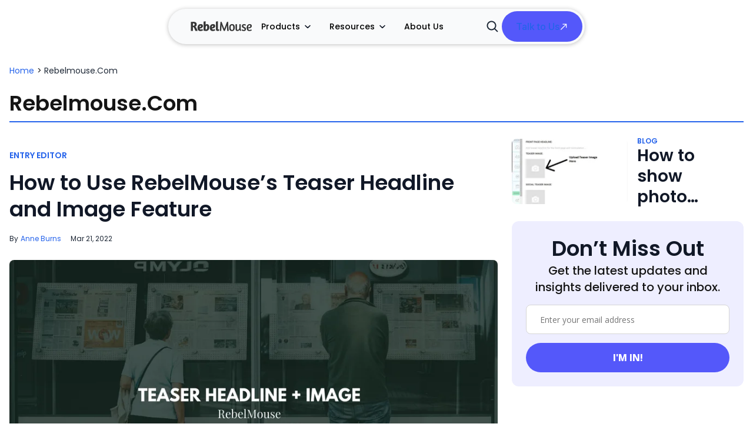

--- FILE ---
content_type: text/html; charset=utf-8
request_url: https://www.rebelmouse.com/tag/rebelmouse-com
body_size: 89591
content:
<!DOCTYPE html><!-- Powered by RebelMouse. https://www.rebelmouse.com --><html lang="en"><head prefix="og: https://ogp.me/ns# article: https://ogp.me/ns/article#"><script type="application/ld+json">{"@context":"https://schema.org","@type":"BreadcrumbList","itemListElement":[{"@type":"ListItem","id":"https://www.rebelmouse.com/","item":"https://www.rebelmouse.com/","name":"Home","position":1},{"@type":"ListItem","id":"https://www.rebelmouse.com/tag/rebelmouse-com","item":"https://www.rebelmouse.com/tag/rebelmouse-com","name":"rebelmouse.com","position":2}]}</script><script type="application/ld+json">{"@context":"https://schema.org","@type":"CollectionPage","name":"Rebelmouse.com","url":"https://www.rebelmouse.com/tag/rebelmouse-com"}</script><meta charset="utf-8"/><link rel="preload" as="font" href="https://fonts.gstatic.com/s/poppins/v15/pxiEyp8kv8JHgFVrJJfecnFHGPc.woff2" type="font/woff2" crossorigin=""/><link rel="preload" as="font" href="https://fonts.gstatic.com/s/poppins/v15/pxiByp8kv8JHgFVrLGT9Z1xlFd2JQEk.woff2" type="font/woff2" crossorigin=""/><link rel="preload" as="font" href="https://fonts.gstatic.com/s/poppins/v15/pxiByp8kv8JHgFVrLEj6Z1xlFd2JQEk.woff2" type="font/woff2" crossorigin=""/><link rel="preload" as="font" href="https://fonts.gstatic.com/s/inter/v19/UcCo3FwrK3iLTcviYwYZ8UA3.woff2" type="font/woff2" crossorigin=""/><link rel="canonical" href="https://www.rebelmouse.com/tag/rebelmouse-com"/><meta property="fb:app_id" content="200167090048537"/><meta name="twitter:site" content="@"/><meta name="twitter:site:id" content=""/><meta property="og:type" content="website"/><meta property="og:site_name" content="RebelMouse"/><meta property="og:image" content="https://assets.rbl.ms/62169745/origin.webp"/><meta property="og:image:width" content="980"/><meta property="og:image:height" content="2000"/><meta property="og:title" content="rebelmouse.com | RebelMouse"/><meta property="og:description" content="Discover the latest on rebelmouse.com from RebelMouse"/><meta name="description" content="Discover the latest on rebelmouse.com from RebelMouse"/><meta name="referrer" content="always"/><meta name="twitter:card" content="summary_large_image"/><meta name="twitter:image" content="https://www.rebelmouse.com/media-library/image.png?id=28736762&width=1200&height=600&coordinates=0%2C0%2C0%2C120"/><link rel="preconnect" href="https://assets.rebelmouse.io/" crossorigin="anonymous"/><link rel="preconnect" href="https://user-stats.rbl.ms/" crossorigin="anonymous"/><link rel="preconnect" href="https://pages-stats.rbl.ms/" crossorigin="anonymous"/><!--link rel="preload" href="https://static.rbl.ms/static/fonts/fontawesome/fontawesome-mini.woff" as="font" type="font/woff2" crossorigin--><script type="text/javascript" class="rm-i-script">navigator.userAgent.includes("Chrome")&&function(e,t,n,r,i,o,a,u,c,s,p,l,f,v,d){var m,h,g,y,E=["click","contextmenu","dblclick","gotpointercapture","keydown","keypress","keyup","lostpointercapture","mousedown","mouseup","pointercancel","pointerdown","pointerenter","pointerleave","pointerover","pointerup","touchcancel","touchend","touchstart"],w=["scroll","wheel","mousemove","pointermove","touchmove"],P=new c,I=new c,L=new c,T="_rmStopped",S="rmInpZillaSafe",k="_rmImmediatelyStopped",_=e.setTimeout,b=e.clearTimeout,A=a.prototype,B=s&&"scheduling"in s&&"isInputPending"in s.scheduling;function C(e){return e&&e.canceled?Promise.resolve():(t=(e||{}).space||0,new Promise((function(e){t>0?_(e,0):d(e)}))).then((function(){if(B&&s.scheduling.isInputPending({includeContinuous:!0}))return C(e)}));var t}function Z(e){return e&&(e instanceof n||"function"==typeof e)}function x(e){return e&&"handleEvent"in e}function H(e){return"dataset"in e&&e.dataset.inpZillaSkip}function M(e,t,n,r,i,o){if(!(n[k]||r===u&&n[T]&&t!==n.target)){var a,c={get:(a={target:i,currentTarget:o},function(e,t,n){if(t in a)return a[t];var r=p.get(e,t);return Z(r)?function(){return p.apply(r,e,arguments)}:r}),set:p.set},s=new Proxy(n,c);try{x(e)?e.handleEvent.call(e,s):e.call(t,s)}catch(e){v(e)}}}function O(e){return function(t){var n=this,r=t.eventPhase,i=t.currentTarget,o=t.target;if(H(n))M(e,n,t,r,o,i);else{var a={canceled:!1,space:50};L.has(e)&&(L.get(e).canceled=!0),L.set(e,a),C(a).then((function(){a.canceled||(L.delete(e),M(e,n,t,r,o,i))}))}}}function j(e){return f.length>0&&e instanceof r&&e.dataset}function q(e){var t=!!f.some((function(t){return e.closest(t)}));e.dataset[S]=t?1:0}function F(e){return!!j(e)&&(S in e.dataset||q(e),1==e.dataset[S])}function G(e,t){var n=function(e,t){return!function(e,t){return!function(e){return e&&e.passive}(t)&&function(e){var t=e;return x(e)&&(t=e.handleEvent),!!(t&&t.length>0)}(e)}(e,t)}(e,t);return function(t){var r=this,i=t.eventPhase,o=t.currentTarget,u=t.target,c=t.timeStamp,s=new a("rm").timeStamp-c;function p(){M(e,r,t,i,u,o)}var l=!t.cancelable,f=!H(r),v=s>=20||n||l||function(e){return F(e.target)||F(e.currentTarget)}(t);f&&v?C().then(p):p()}}function N(e,t,n,r){if(!e.has(t)){var i=n(t,r);e.set(t,i)}return e.get(t)}function R(e){E.forEach((function(t){var n="on"+t;Object.defineProperty(e,n,{set:function(e){var n=this,r="__rmInpOn"+t;n[r]&&n.removeEventListener(t,n[r],{passive:!0}),n[r]=e,n.addEventListener(t,e,{passive:!0})}})}))}function U(e,t){return function(){this[e]=!0,t.apply(this,arguments)}}function z(){return!0}e.addEventListener("pointerup",z,{passive:!0}),e.addEventListener("pointerdown",z,{passive:!0}),(m=i.prototype).addEventListener=(h=m.addEventListener,function(t,n,r){var i=this||e;j(i)&&q(i);var o=n;n&&(o=w.includes(t)?N(I,n,O,r):N(P,n,G,r));var a=l.from(arguments);return a[1]=o,h.apply(i,a)}),m.removeEventListener=function(t){return function(n,r){var i,o=this||e,a=r;r&&(w.includes(n)&&I.has(r)?i=I:P.has(r)&&(i=P),i&&(a=i.get(r),i.delete(r)));var u=l.from(arguments);return u[1]=a,t.apply(o,u)}}(m.removeEventListener),R(e),R(t),R(o.prototype),g=A.stopPropagation,y=A.stopImmediatePropagation,A.stopPropagation=U(T,g),A.stopImmediatePropagation=U(k,y),function(){var t=new c;function n(e){return t.has(e)&&t.set(e,!0),b(e)}e.setTimeout=function(n,r){var i=this,o=l.from(arguments).splice(2);if(!Z(n))return _.apply(e,arguments);function a(){t.get(u)||n.apply(i,o),t.delete(u)}var u=_((function(){C().then(a).catch(v)}),r);return t.set(u,!1),u},e.setInterval=function(e,n){var r=this,i=l.from(arguments).splice(2);function o(){t.get(c)||e.apply(r,i)}function a(){return _(u,n)}function u(){t.get(c)?t.delete(c):C().then(o).catch(v).finally(a)}var c=a();return t.set(c,!1),c},e.clearInterval=n,e.clearTimeout=n}()}(window,document,Function,Element,EventTarget,HTMLElement,Event,Event.BUBBLING_PHASE,Map,navigator,Reflect,Array,window._rmInpZillaSafeSelectorList||[],console.error,requestIdleCallback);</script><script class="rm-i-script">window.REBELMOUSE_BOOTSTRAP_DATA = {"isUserLoggedIn": false, "site": {"id": 17243875, "isCommunitySite": false}, "runner": {"id": 17243875}, "post": {}, "path": "/tag/rebelmouse-com", "pathParams": {}, "resourceId": "tp_rebelmouse-com", "fbId": "200167090048537", "fbAppVersion": "v2.5", "clientGaId": "UA-26184524-7", "messageBusUri": "wss://messages.rebelmouse.io", "section": {"id": null}, "tag": {"slug": "rebelmouse-com"}, "fullBootstrapUrl": "/res/bootstrap/data.js?site_id=17243875\u0026resource_id=tp_rebelmouse-com\u0026path_params=%7B%7D\u0026override_device=desktop", "whitelabel_menu": {}, "useRiver": false, "engine": {"recaptchaSiteKey": null, "lazyLoadShortcodeImages": true, "backButtonGoToPage": true, "changeParticleUrlScroll": false, "countKeepReadingAsPageview": true, "defaultVideoPlayer": "", "theoPlayerLibraryLocation": "", "trackPageViewOnParticleUrlScroll": false, "webVitalsSampleRate": 100, "overrideDevicePixelRatio": null, "image_quality_level": 85, "sendEventsToCurrentDomain": false, "enableLoggedOutUserTracking": false, "useSmartLinks2": true}};
    </script><script class="rm-i-script">window.REBELMOUSE_BASE_ASSETS_URL = "https://www.rebelmouse.com/static/dist/social-ux/";
        window.REBELMOUSE_BASE_SSL_DOMAIN = "https://www.rebelmouse.com";
        window.REBELMOUSE_TASKS_QUEUE = [];
        window.REBELMOUSE_LOW_TASKS_QUEUE = [];
        window.REBELMOUSE_LOWEST_TASKS_QUEUE = [];
        window.REBELMOUSE_ACTIVE_TASKS_QUEUE = [];
        window.REBELMOUSE_STDLIB = {};
        window.RM_OVERRIDES = {};
        window.RM_AD_LOADER = [];
    </script><script src="https://www.rebelmouse.com/static/dist/social-ux/main.36c3749fa49db81ecd4f.bundle.mjs" class="rm-i-script" type="module" async="async" data-js-app="true" data-src-host="https://www.rebelmouse.com" data-src-file="main.mjs"></script><script src="https://www.rebelmouse.com/static/dist/social-ux/main.d0b30db35abc6251a38d.bundle.js" class="rm-i-script" nomodule="nomodule" defer="defer" data-js-app="true" data-src-host="https://www.rebelmouse.com" data-src-file="main.js"></script><script src="https://www.rebelmouse.com/static/dist/social-ux/runtime.5f2854bedb02943ff2a5.bundle.mjs" class="rm-i-script" type="module" async="async" data-js-app="true" data-src-host="https://www.rebelmouse.com" data-src-file="runtime.mjs"></script><script src="https://www.rebelmouse.com/static/dist/social-ux/runtime.5fe7c9a46d72403f8fd3.bundle.js" class="rm-i-script" nomodule="nomodule" defer="defer" data-js-app="true" data-src-host="https://www.rebelmouse.com" data-src-file="runtime.js"></script><!-- we collected enough need to fix it first before turn in back on--><!--script src="//cdn.ravenjs.com/3.16.0/raven.min.js" crossorigin="anonymous"></script--><!--script type="text/javascript">
        Raven.config('https://6b64f5cc8af542cbb920e0238864390a@sentry.io/147999').install();
    </script--><link rel="manifest" href="/manifest.json"/><meta name="theme-color" content="#647187"/><script class="rm-i-script">
        if ('serviceWorker' in navigator) {
          window.addEventListener('load', function() {
            navigator.serviceWorker.register('/sw.js').then(function(registration) {
              console.log('ServiceWorker registration successful with scope: ', registration.scope);
            }, function(err) {
              console.log('ServiceWorker registration failed: ', err);
            });
          });
        } else {
          console.log('ServiceWorker not enabled');
        }
    </script><script class="rm-i-script">
        // fallback error prone google tag setup
        var googletag = googletag || {};
        googletag.cmd = googletag.cmd || [];
    </script><meta http-equiv="X-UA-Compatible" content="IE=edge"/><link rel="alternate" type="application/rss+xml" title="RebelMouse" href="/feeds/feed.rss"/><meta name="viewport" content="width=device-width,initial-scale=1,minimum-scale=1.0"/><!-- TODO: move the default value from here --><meta name="ahrefs-site-verification" content="4e0506ff687aa44b833fbe85945de1d329438ee4bee0d13ad77e19ea4f9b7f74"/><title>Rebelmouse.com: Latest Updates | RebelMouse</title><style class="rm-i-styles">
        article,aside,details,figcaption,figure,footer,header,hgroup,nav,section{display:block;}audio,canvas,video{display:inline-block;}audio:not([controls]){display:none;}[hidden]{display:none;}html{font-size:100%;-webkit-text-size-adjust:100%;-ms-text-size-adjust:100%;}body{margin:0;font-size:1em;line-height:1.4;}body,button,input,select,textarea{font-family:Tahoma,sans-serif;color:#5A5858;}::-moz-selection{background:#145A7C;color:#fff;text-shadow:none;}::selection{background:#145A7C;color:#fff;text-shadow:none;}:focus{outline:5px auto #2684b1;}a:hover,a:active{outline:0;}abbr[title]{border-bottom:1px dotted;}b,strong{font-weight:bold;}blockquote{margin:1em 40px;}dfn{font-style:italic;}hr{display:block;height:1px;border:0;border-top:1px solid #ccc;margin:1em 0;padding:0;}ins{background:#ff9;color:#000;text-decoration:none;}mark{background:#ff0;color:#000;font-style:italic;font-weight:bold;}pre,code,kbd,samp{font-family:monospace,serif;_font-family:'courier new',monospace;font-size:1em;}pre{white-space:pre;white-space:pre-wrap;word-wrap:break-word;}q{quotes:none;}q:before,q:after{content:"";content:none;}small{font-size:85%;}sub,sup{font-size:75%;line-height:0;position:relative;vertical-align:baseline;}sup{top:-0.5em;}sub{bottom:-0.25em;}ul,ol{margin:1em 0;padding:0 0 0 40px;}dd{margin:0 0 0 40px;}nav ul,nav ol{list-style:none;list-style-image:none;margin:0;padding:0;}img{border:0;-ms-interpolation-mode:bicubic;vertical-align:middle;}svg:not(:root){overflow:hidden;}figure{margin:0;}form{margin:0;}fieldset{border:0;margin:0;padding:0;}label{cursor:pointer;}legend{border:0;padding:0;}button,input{line-height:normal;}button,input[type="button"],input[type="reset"],input[type="submit"]{cursor:pointer;-webkit-appearance:button;}input[type="checkbox"],input[type="radio"]{box-sizing:border-box;padding:0;}input[type="search"]{-webkit-appearance:textfield;box-sizing:content-box;}input[type="search"]::-webkit-search-decoration{-webkit-appearance:none;}button::-moz-focus-inner,input::-moz-focus-inner{border:0;padding:0;}textarea{overflow:auto;vertical-align:top;resize:vertical;}input:invalid,textarea:invalid{background-color:#fccfcc;}table{border-collapse:collapse;border-spacing:0;}td{vertical-align:top;}.ir{display:block;border:0;text-indent:-999em;overflow:hidden;background-color:transparent;background-repeat:no-repeat;text-align:left;direction:ltr;}.ir br{display:none;}.hidden{display:none !important;visibility:hidden;}.visuallyhidden{border:0;clip:rect(0 0 0 0);height:1px;margin:-1px;overflow:hidden;padding:0;position:absolute;width:1px;}.visuallyhidden.focusable:active,.visuallyhidden.focusable:focus{clip:auto;height:auto;margin:0;overflow:visible;position:static;width:auto;}.invisible{visibility:hidden;}.clearfix:before,.clearfix:after{content:"";display:table;}.clearfix:after{clear:both;}.clearfix{zoom:1;}.zindex20{z-index:20;}.zindex30{z-index:30;}.zindex40{z-index:40;}.zindex50{z-index:50;}html{font-size:10px;font-family:var(--general-font);line-height:1.4;color:var(--general-color);font-weight:normal;}body,button,input,select,textarea{font-family:var(--general-font);color:var(--general-color);}.col,body{font-size:1.6rem;line-height:1.4;}a{color:var(--blue);text-decoration:none;}a:hover{color:rgba(180, 180, 180, 1);text-decoration:none;}.with-primary-color{color:var(--blue);}.with-primary-color:hover{color:rgba(180, 180, 180, 1);}.js-tab,.js-keep-reading,.js-toggle{cursor:pointer;}.noselect{-webkit-touch-callout:none;-webkit-user-select:none;-khtml-user-select:none;-moz-user-select:none;-ms-user-select:none;user-select:none;}.tabs__tab{display:inline-block;padding:10px;}.tabs__tab-content{display:none;}.tabs__tab-content.active{display:block;}button:focus,input[type="text"],input[type="email"]{outline:0;}audio,canvas,iframe,img,svg,video{vertical-align:middle;max-width:100%;}textarea{resize:vertical;}.main{background-color:rgba(255, 255, 255, 1);position:relative;overflow:hidden;}.valign-wrapper{display:-webkit-flex;display:-ms-flexbox;display:flex;-webkit-align-items:center;-ms-flex-align:center;align-items:center;}.valign-wrapper .valign{display:block;}#notification{position:fixed;}.article-module__controls-placeholder{position:absolute;}.display-block{display:block;}.cover-all{position:absolute;width:100%;height:100%;}.full-width{width:100%;}.fa{font-family:FontAwesome,"fontawesome-mini" !important;}.fa.fa-instagram{font-size:1.15em;}.fa-googleplus:before{content:"\f0d5";}.post-partial,.overflow-visible{overflow:visible !important;}.attribute-data{margin:0 10px 10px 0;padding:5px 10px;background-color:var(--blue);color:white;border-radius:3px;margin-bottom:10px;display:inline-block;}.attribute-data[value=""]{display:none;}.badge{display:inline-block;overflow:hidden;}.badge-image{border-radius:100%;}.js-expandable.expanded .js-expand,.js-expandable:not(.expanded) .js-contract{display:none;}.js-scroll-trigger{display:block;width:100%;}.sticky-target:not(.legacy){position:fixed;opacity:0;top:0;will-change:transform;transform:translate3d(0px,0px,0px);}.sticky-target.legacy{position:relative;}.sticky-target.legacy.sticky-active{position:fixed;}.color-inherit:hover,.color-inherit{color:inherit;}.js-appear-on-expand{transition:all 350ms;height:0;overflow:hidden;opacity:0;}.content-container{display:none;}.expanded .content-container{display:block;}.expanded .js-appear-on-expand{opacity:1;height:auto;}.logged-out-user .js-appear-on-expand{height:0;opacity:0;}.h1,.h2{margin:0;padding:0;font-size:1em;font-weight:normal;}.lazyload-placeholder{display:none;position:absolute;text-align:center;background:rgba(0,0,0,0.1);top:0;bottom:0;left:0;right:0;}div[runner-lazy-loading] .lazyload-placeholder,iframe[runner-lazy-loading] + .lazyload-placeholder{display:block;}.abs-pos-center{position:absolute;top:0;bottom:0;left:0;right:0;margin:auto;}.relative{position:relative;}.runner-spinner{position:absolute;top:0;bottom:0;left:0;right:0;margin:auto;width:50px;}.runner-spinner:before{content:"";display:block;padding-top:100%;}.rm-non-critical-loaded .runner-spinner-circular{animation:rotate 2s linear infinite;height:100%;transform-origin:center center;width:100%;position:absolute;top:0;bottom:0;left:0;right:0;margin:auto;}.position-relative{position:relative;}.collection-button{display:inline-block;}.rm-non-critical-loaded .runner-spinner-path{stroke-dasharray:1,200;stroke-dashoffset:0;animation:dash 1.5s ease-in-out infinite,color 6s ease-in-out infinite;stroke-linecap:round;}.pagination-container .pagination-wrapper{display:flex;align-items:center;}.pagination-container .pagination-wrapper a{color:rgba(59,141,242,1);margin:0 5px;}@keyframes rotate{100%{transform:rotate(360deg);}}@keyframes dash{0%{stroke-dasharray:1,200;stroke-dashoffset:0;}50%{stroke-dasharray:89,200;stroke-dashoffset:-35px;}100%{stroke-dasharray:89,200;stroke-dashoffset:-124px;}}@keyframes color{100%,0%{stroke:rgba(255,255,255,1);}40%{stroke:rgba(255,255,255,0.6);}66%{stroke:rgba(255,255,255,0.9);}80%,90%{stroke:rgba(255,255,255,0.7);}}.js-section-loader-feature-container > .slick-list > .slick-track > .slick-slide:not(.slick-active){height:0;visibility:hidden;}.rebellt-item-media-container .instagram-media{margin-left:auto !important;margin-right:auto !important;}.js-hidden-panel{position:fixed;top:0;left:0;right:0;transition:all 300ms;z-index:10;}.js-hidden-panel.active{transform:translate3d(0,-100%,0);}.content{margin-left:auto;margin-right:auto;max-width:1100px;width:90%;}.ad-tag{text-align:center;}.ad-tag__inner{display:inline-block;}.content .ad-tag{margin-left:-5%;margin-right:-5%;}@media (min-width:768px){.content .ad-tag{margin-left:auto;margin-right:auto;}}.user-prefs{display:none;}.no-mb:not(:last-child){margin-bottom:0;}.no-mt:not(:first-child){margin-top:0;}.sm-mt-0:not(:empty):before,.sm-mt-1:not(:empty):before,.sm-mt-2:not(:empty):before,.sm-mb-0:not(:empty):after,.sm-mb-1:not(:empty):after,.sm-mb-2:not(:empty):after,.md-mt-0:not(:empty):before,.md-mt-1:not(:empty):before,.md-mt-2:not(:empty):before,.md-mb-0:not(:empty):after,.md-mb-1:not(:empty):after,.md-mb-2:not(:empty):after,.lg-mt-0:not(:empty):before,.lg-mt-1:not(:empty):before,.lg-mt-2:not(:empty):before,.lg-mb-0:not(:empty):after,.lg-mb-1:not(:empty):after,.lg-mb-2:not(:empty):after{content:'';display:block;overflow:hidden;}.sm-mt-0:not(:empty):before{margin-bottom:0;}.sm-mt-0 > *{margin-top:0;}.sm-mt-1:not(:empty):before{margin-bottom:-10px;}.sm-mt-1 > *{margin-top:10px;}.sm-mt-2:not(:empty):before{margin-bottom:-20px;}.sm-mt-2 > *{margin-top:20px;}.sm-mb-0:not(:empty):after{margin-top:0;}.sm-mb-0 > *{margin-bottom:0;}.sm-mb-1:not(:empty):after{margin-top:-10px;}.sm-mb-1 > *{margin-bottom:10px;}.sm-mb-2:not(:empty):after{margin-top:-20px;}.sm-mb-2 > *{margin-bottom:20px;}@media (min-width:768px){.md-mt-0:not(:empty):before{margin-bottom:0;}.md-mt-0 > *{margin-top:0;}.md-mt-1:not(:empty):before{margin-bottom:-10px;}.md-mt-1 > *{margin-top:10px;}.md-mt-2:not(:empty):before{margin-bottom:-20px;}.md-mt-2 > *{margin-top:20px;}.md-mb-0:not(:empty):after{margin-top:0;}.md-mb-0 > *{margin-bottom:0;}.md-mb-1:not(:empty):after{margin-top:-10px;}.md-mb-1 > *{margin-bottom:10px;}.md-mb-2:not(:empty):after{margin-top:-20px;}.md-mb-2 > *{margin-bottom:20px;}}@media (min-width:1024px){.lg-mt-0:not(:empty):before{margin-bottom:0;}.lg-mt-0 > *{margin-top:0;}.lg-mt-1:not(:empty):before{margin-bottom:-10px;}.lg-mt-1 > *{margin-top:10px;}.lg-mt-2:not(:empty):before{margin-bottom:-20px;}.lg-mt-2 > *{margin-top:20px;}.lg-mb-0:not(:empty):after{margin-top:0;}.lg-mb-0 > *{margin-bottom:0;}.lg-mb-1:not(:empty):after{margin-top:-10px;}.lg-mb-1 > *{margin-bottom:10px;}.lg-mb-2:not(:empty):after{margin-top:-20px;}.lg-mb-2 > *{margin-bottom:20px;}}.sm-cp-0{padding:0;}.sm-cp-1{padding:10px;}.sm-cp-2{padding:20px;}@media (min-width:768px){.md-cp-0{padding:0;}.md-cp-1{padding:10px;}.md-cp-2{padding:20px;}}@media (min-width:1024px){.lg-cp-0{padding:0;}.lg-cp-1{padding:10px;}.lg-cp-2{padding:20px;}}.mb-2 > *{margin-bottom:20px;}.mb-2 > :last-child{margin-bottom:0;}.v-sep > *{margin-bottom:20px;}@media (min-width:768px){.v-sep > *{margin-bottom:40px;}}.v-sep > *:last-child{margin-bottom:0;}@media only screen and (max-width:767px){.hide-mobile{display:none !important;}}@media only screen and (max-width:1023px){.hide-tablet-and-mobile{display:none !important;}}@media only screen and (min-width:768px){.hide-tablet-and-desktop{display:none !important;}}@media only screen and (min-width:768px) and (max-width:1023px){.hide-tablet{display:none !important;}}@media only screen and (min-width:1024px){.hide-desktop{display:none !important;}}.row.px10{margin-left:-10px;margin-right:-10px;}.row.px10 > .col{padding-left:10px;padding-right:10px;}.row.px20{margin-left:-20px;margin-right:-20px;}.row.px20 > .col{padding-left:20px;padding-right:20px;}.row{margin-left:auto;margin-right:auto;overflow:hidden;}.row:after{content:'';display:table;clear:both;}.row:not(:empty){margin-bottom:-20px;}.col{margin-bottom:20px;}@media (min-width:768px){.col{margin-bottom:40px;}.row:not(:empty){margin-bottom:-40px;}}.row .col{float:left;box-sizing:border-box;}.row .col.pull-right{float:right;}.row .col.s1{width:8.3333333333%;}.row .col.s2{width:16.6666666667%;}.row .col.s3{width:25%;}.row .col.s4{width:33.3333333333%;}.row .col.s5{width:41.6666666667%;}.row .col.s6{width:50%;}.row .col.s7{width:58.3333333333%;}.row .col.s8{width:66.6666666667%;}.row .col.s9{width:75%;}.row .col.s10{width:83.3333333333%;}.row .col.s11{width:91.6666666667%;}.row .col.s12{width:100%;}@media only screen and (min-width:768px){.row .col.m1{width:8.3333333333%;}.row .col.m2{width:16.6666666667%;}.row .col.m3{width:25%;}.row .col.m4{width:33.3333333333%;}.row .col.m5{width:41.6666666667%;}.row .col.m6{width:50%;}.row .col.m7{width:58.3333333333%;}.row .col.m8{width:66.6666666667%;}.row .col.m9{width:75%;}.row .col.m10{width:83.3333333333%;}.row .col.m11{width:91.6666666667%;}.row .col.m12{width:100%;}}@media only screen and (min-width:1024px){.row .col.l1{width:8.3333333333%;}.row .col.l2{width:16.6666666667%;}.row .col.l3{width:25%;}.row .col.l4{width:33.3333333333%;}.row .col.l5{width:41.6666666667%;}.row .col.l6{width:50%;}.row .col.l7{width:58.3333333333%;}.row .col.l8{width:66.6666666667%;}.row .col.l9{width:75%;}.row .col.l10{width:83.3333333333%;}.row .col.l11{width:91.6666666667%;}.row .col.l12{width:100%;}}.widget{position:relative;box-sizing:border-box;}.widget:hover .widget__headline a{color:rgba(180, 180, 180, 1);}.widget__headline{font-family:var(--general-font);color:var(--general-color);cursor:pointer;}.widget__headline-text{font-family:inherit;color:inherit;word-break:break-word;}.widget__section-text{display:block;}.image,.widget__image{background-position:center;background-repeat:no-repeat;background-size:cover;display:block;z-index:0;}.widget__play{position:absolute;width:100%;height:100%;text-align:center;}.rm-widget-image-holder{position:relative;}.rm-video-holder{position:absolute;width:100%;height:100%;top:0;left:0;}.rm-zindex-hidden{display:none;z-index:-1;}.rm-widget-image-holder .widget__play{top:0;left:0;}.image.no-image{background-color:#e4e4e4;}.widget__video{position:relative;}.widget__video .rm-scrop-spacer{padding-bottom:56.25%;}.widget__video.rm-video-tiktok{max-width:605px;}.widget__video video,.widget__video iframe{position:absolute;top:0;left:0;height:100%;}.widget__product-vendor{font-size:1.5em;line-height:1.5;margin:25px 0;}.widget__product-buy-link{margin:15px 0;}.widget__product-buy-link-btn{background-color:#000;color:#fff;display:inline-block;font-size:1.6rem;line-height:1em;padding:1.25rem;font-weight:700;}.widget__product-buy-btn:hover{color:#fff;}.widget__product-price{font-size:1.5em;line-height:1.5;margin:25px 0;}.widget__product-compare-at-price{text-decoration:line-through;}.rebellt-item.is--mobile,.rebellt-item.is--tablet{margin-bottom:0.85em;}.rebellt-item.show_columns_on_mobile.col2,.rebellt-item.show_columns_on_mobile.col3{display:inline-block;vertical-align:top;}.rebellt-item.show_columns_on_mobile.col2{width:48%;}.rebellt-item.show_columns_on_mobile.col3{width:32%;}@media only screen and (min-width:768px){.rebellt-item.col2:not(.show_columns_on_mobile),.rebellt-item.col3:not(.show_columns_on_mobile){display:inline-block;vertical-align:top;}.rebellt-item.col2:not(.show_columns_on_mobile){width:48%;}.rebellt-item.col3:not(.show_columns_on_mobile){width:32%;}}.rebellt-item.parallax{background-size:cover;background-attachment:fixed;position:relative;left:calc(-50vw + 50%);width:100vw;min-height:100vh;padding:0 20%;box-sizing:border-box;max-width:inherit;text-align:center;z-index:3;}.rebellt-item.parallax.is--mobile{background-position:center;margin-bottom:0;padding:0 15%;}.rebellt-item.parallax.has-description:before,.rebellt-item.parallax.has-description:after{content:"";display:block;padding-bottom:100%;}.rebellt-item.parallax.has-description.is--mobile:before,.rebellt-item.parallax.has-description.is--mobile:after{padding-bottom:90vh;}.rebellt-item.parallax h3,.rebellt-item.parallax p{color:white;text-shadow:1px 0 #000;}.rebellt-item.parallax.is--mobile p{font-size:18px;font-weight:400;}.rebellt-ecommerce h3{font-size:1.8em;margin-bottom:15px;}.rebellt-ecommerce--vendor{font-size:1.5em;line-height:1.5;margin:25px 0;}.rebellt-ecommerce--price{font-size:1.5em;line-height:1.5;margin:25px 0;}.rebellt-ecommerce--compare-at-price{text-decoration:line-through;}.rebellt-ecommerce--buy{margin:15px 0;}.rebellt-ecommerce--btn{background-color:#000;color:#fff;display:inline-block;font-size:1.6rem;line-height:1em;padding:1.25rem;font-weight:700;}.rebellt-ecommerce--btn:hover{color:#fff;}.rebelbar.skin-simple{height:50px;line-height:50px;color:var(--general-color);font-size:1.2rem;border-left:none;border-right:none;background-color:#fff;}.rebelbar.skin-simple .rebelbar__inner{position:relative;height:100%;margin:0 auto;padding:0 20px;max-width:1300px;}.rebelbar.skin-simple .logo{float:left;}.rebelbar.skin-simple .logo__image{max-height:50px;max-width:190px;}.rebelbar--fake.skin-simple{position:relative;border-color:#fff;}.rebelbar--fixed.skin-simple{position:absolute;width:100%;z-index:3;}.with-fixed-header .rebelbar--fixed.skin-simple{position:fixed;top:0;}.rebelbar.skin-simple .rebelbar__menu-toggle{position:relative;cursor:pointer;float:left;text-align:center;font-size:0;width:50px;margin-left:-15px;height:100%;color:var(--general-color);}.rebelbar.skin-simple i{vertical-align:middle;display:inline-block;font-size:20px;}.rebelbar.skin-simple .rebelbar__menu-toggle:hover{color:rgba(180, 180, 180, 1);}.rebelbar.skin-simple .rebelbar__section-links{display:none;padding:0 100px 0 40px;overflow:hidden;height:100%;}.rebelbar.skin-simple .rebelbar__section-list{margin:0 -15px;height:100%;}.rebelbar.skin-simple .rebelbar__section-links li{display:inline-block;padding:0 15px;text-align:left;}.rebelbar.skin-simple .rebelbar__section-link{color:var(--general-color);display:block;font-size:1.8rem;font-weight:400;text-decoration:none;}.rebelbar.skin-simple .rebelbar__section-link:hover{color:rgba(180, 180, 180, 1);}.rebelbar.skin-simple .rebelbar__sharebar.sharebar{display:none;}.rebelbar.skin-simple .rebelbar__section-list.js--active .rebelbar__more-sections-button{visibility:visible;}.rebelbar.skin-simple .rebelbar__more-sections-button{cursor:pointer;visibility:hidden;}.rebelbar.skin-simple #rebelbar__more-sections{visibility:hidden;position:fixed;line-height:70px;left:0;width:100%;background-color:#1f1f1f;}.rebelbar.skin-simple #rebelbar__more-sections a{color:white;}.rebelbar.skin-simple #rebelbar__more-sections.opened{visibility:visible;}@media only screen and (min-width:768px){.rebelbar.skin-simple .rebelbar__menu-toggle{margin-right:15px;}.rebelbar.skin-simple{height:100px;line-height:100px;font-weight:700;}.rebelbar.skin-simple .logo__image{max-width:350px;max-height:100px;}.rebelbar.skin-simple .rebelbar__inner{padding:0 40px;}.rebelbar.skin-simple .rebelbar__sharebar.sharebar{float:left;margin-top:20px;margin-bottom:20px;padding-left:40px;}}@media (min-width:960px){.rebelbar.skin-simple .rebelbar__section-links{display:block;}.with-floating-shares .rebelbar.skin-simple .search-form{display:none;}.with-floating-shares .rebelbar.skin-simple .rebelbar__sharebar.sharebar{display:block;}.with-floating-shares .rebelbar.skin-simple .rebelbar__section-links{display:none;}}.menu-global{display:none;width:100%;position:fixed;z-index:3;color:white;background-color:#1a1a1a;height:100%;font-size:1.8rem;overflow-y:auto;overflow-x:hidden;line-height:1.6em;}@media (min-width:768px){.menu-global{display:block;max-width:320px;top:0;-webkit-transform:translate(-320px,0);transform:translate(-320px,0);transform:translate3d(-320px,0,0);}.menu-global,.all-content-wrapper{transition:transform .2s cubic-bezier(.2,.3,.25,.9);}}.menu-overlay{position:fixed;top:-100%;left:0;height:0;width:100%;cursor:pointer;visibility:hidden;opacity:0;transition:opacity 200ms;}.menu-opened .menu-overlay{visibility:visible;height:100%;z-index:1;opacity:1;top:0;}@media only screen and (min-width:768px){.menu-opened .menu-overlay{z-index:10;background:rgba(255,255,255,.6);}}@media (min-width:960px){.logged-out-user .rebelbar.skin-simple .menu-overlay{display:none;}}@media (min-width:600px){.rm-resized-container-5{width:5%;}.rm-resized-container-10{width:10%;}.rm-resized-container-15{width:15%;}.rm-resized-container-20{width:20%;}.rm-resized-container-25{width:25%;}.rm-resized-container-30{width:30%;}.rm-resized-container-35{width:35%;}.rm-resized-container-40{width:40%;}.rm-resized-container-45{width:45%;}.rm-resized-container-50{width:50%;}.rm-resized-container-55{width:55%;}.rm-resized-container-60{width:60%;}.rm-resized-container-65{width:65%;}.rm-resized-container-70{width:70%;}.rm-resized-container-75{width:75%;}.rm-resized-container-80{width:80%;}.rm-resized-container-85{width:85%;}.rm-resized-container-90{width:90%;}.rm-resized-container-95{width:95%;}.rm-resized-container-100{width:100%;}}.rm-embed-container{position:relative;}.rm-embed-container.rm-embed-instagram{max-width:540px;}.rm-embed-container.rm-embed-tiktok{max-width:572px;min-height:721px;}.rm-embed-container.rm-embed-tiktok blockquote,.rm-embed-twitter blockquote{all:revert;}.rm-embed-container.rm-embed-tiktok blockquote{margin-left:0;margin-right:0;position:relative;}.rm-embed-container.rm-embed-tiktok blockquote,.rm-embed-container.rm-embed-tiktok blockquote > iframe,.rm-embed-container.rm-embed-tiktok blockquote > section{width:100%;min-height:721px;display:block;}.rm-embed-container.rm-embed-tiktok blockquote > section{position:absolute;top:0;left:0;right:0;bottom:0;display:flex;align-items:center;justify-content:center;flex-direction:column;text-align:center;}.rm-embed-container.rm-embed-tiktok blockquote > section:before{content:"";display:block;width:100%;height:300px;border-radius:8px;}.rm-embed-container > .rm-embed,.rm-embed-container > .rm-embed-holder{position:absolute;top:0;left:0;}.rm-embed-holder{display:block;height:100%;width:100%;display:flex;align-items:center;}.rm-embed-container > .rm-embed-spacer{display:block;}.rm-embed-twitter{max-width:550px;margin-top:10px;margin-bottom:10px;}.rm-embed-twitter blockquote{position:relative;height:100%;width:100%;flex-direction:column;display:flex;align-items:center;justify-content:center;flex-direction:column;text-align:center;}.rm-embed-twitter:not(.rm-off) .twitter-tweet{margin:0 !important;}.logo__image,.image-element__img,.rm-lazyloadable-image{max-width:100%;height:auto;}.logo__image,.image-element__img{width:auto;}@media (max-width:768px){.rm-embed-spacer.rm-embed-spacer-desktop{display:none;}}@media (min-width:768px){.rm-embed-spacer.rm-embed-spacer-mobile{display:none;}}.sharebar{margin:0 -4px;padding:0;font-size:0;line-height:0;}.sharebar a{color:#fff;}.sharebar a:hover{text-decoration:none;color:#fff;}.sharebar .share,.sharebar .share-plus{display:inline-block;margin:0 4px;font-size:14px;font-weight:400;padding:0 10px;width:20px;min-width:20px;height:40px;line-height:38px;text-align:center;vertical-align:middle;border-radius:2px;}.sharebar .share-plus i,.sharebar .share i{display:inline-block;vertical-align:middle;}.sharebar .hide-button{display:none;}.sharebar.enable-panel .hide-button{display:inline-block;}.sharebar.enable-panel .share-plus{display:none;}.sharebar.with-first-button-caption:not(.enable-panel) .share:first-child{width:68px;}.sharebar.with-first-button-caption:not(.enable-panel) .share:first-child:after{content:'Share';padding-left:5px;vertical-align:middle;}.sharebar--fixed{display:none;position:fixed;bottom:0;z-index:1;text-align:center;width:100%;left:0;margin:20px auto;}.with-floating-shares .sharebar--fixed{display:block;}.sharebar.fly_shared:not(.enable-panel) .share:nth-child(5){display:none;}.share-media-panel .share-media-panel-pinit{position:absolute;right:0;bottom:0;background-color:transparent;}.share-media-panel-pinit_share{background-image:url('/static/img/whitelabel/runner/spritesheets/pin-it-sprite.png');background-color:#BD081C;background-position:-1px -17px;border-radius:4px;float:right;height:34px;margin:7px;width:60px;background-size:194px auto;}.share-media-panel-pinit_share:hover{opacity:.9;}@media (min-width:768px){.sharebar .share-plus .fa,.sharebar .share .fa{font-size:22px;}.sharebar .share,.sharebar .share-plus{padding:0 15px;width:30px;min-width:30px;height:60px;line-height:60px;margin:0 4px;font-size:16px;}.sharebar.with-first-button-caption:not(.enable-panel) .share:first-child{width:180px;}.sharebar.with-first-button-caption:not(.enable-panel) .share:first-child:after{content:'Share this story';padding-left:10px;vertical-align:middle;text-transform:uppercase;}.share-media-panel-pinit_share{background-position:-60px -23px;height:45px;margin:10px;width:80px;}}.action-btn{display:block;font-size:1.6rem;color:var(--blue);cursor:pointer;border:2px solid var(--blue);border-color:var(--blue);border-radius:2px;line-height:1em;padding:1.6rem;font-weight:700;text-align:center;}.action-btn:hover{color:rgba(180, 180, 180, 1);border:2px solid rgba(180, 180, 180, 1);border-color:rgba(180, 180, 180, 1);}.section-headline__text{font-size:3rem;font-weight:700;line-height:1;}.section-headline__text{color:var(--general-color);}@media (min-width:768px){.section-headline__text{font-size:3.6rem;}.content__main .section-headline__text{margin-top:-.3rem;margin-bottom:2rem;}}.module-headline__text{font-size:3rem;font-weight:700;color:var(--general-color);}@media (min-width:768px){.module-headline__text{font-size:3.6rem;}}.search-form{position:absolute;top:0;right:20px;z-index:1;}.search-form__text-input{display:none;height:42px;font-size:1.3rem;background-color:#f4f4f4;border:none;color:#8f8f8f;text-indent:10px;padding:0;width:220px;position:absolute;right:-10px;top:0;bottom:0;margin:auto;}.search-form .search-form__submit{display:none;position:relative;border:none;bottom:2px;background-color:transparent;}.search-form__text-input:focus,.search-form__submit:focus{border:0 none;-webkit-box-shadow:none;-moz-box-shadow:none;box-shadow:none;outline:0 none;}.show-search .search-form__close{position:absolute;display:block;top:0;bottom:0;margin:auto;height:1rem;right:-28px;}.search-form__open{vertical-align:middle;bottom:2px;display:inline-block;position:relative;color:var(--general-color);font-size:1.9rem;}.show-search .search-form__text-input{display:block;}.show-search .search-form__submit{display:inline-block;vertical-align:middle;padding:0;color:var(--general-color);font-size:1.9rem;}.search-form__close,.show-search .search-form__open{display:none;}.quick-search{display:block;border-bottom:1px solid #d2d2d2;padding:24px 0 28px;margin-bottom:20px;position:relative;}.quick-search__submit{background-color:transparent;border:0;padding:0;margin:0;position:absolute;zoom:.75;color:#000;}.quick-search__input{background-color:transparent;border:0;padding:0;font-size:1.5rem;font-weight:700;line-height:3em;padding-left:40px;width:100%;box-sizing:border-box;}@media (min-width:768px){.search-form{right:40px;}.quick-search{margin-bottom:40px;padding:0 0 20px;}.quick-search__submit{zoom:1;}.quick-search__input{line-height:2.2em;padding-left:60px;}}.search-widget{position:relative;}.search-widget__input,.search-widget__submit{border:none;padding:0;margin:0;color:var(--general-color);background:transparent;font-size:inherit;line-height:inherit;}.social-links__link{display:inline-block;padding:12px;line-height:0;width:25px;height:25px;border-radius:50%;margin:0 6px;font-size:1.5em;text-align:center;position:relative;vertical-align:middle;color:white;}.social-links__link:hover{color:white;}.social-links__link > span{position:absolute;top:0;left:0;right:0;bottom:0;margin:auto;height:1em;}.article__body{font-family:var(--general-font);}.body-description .horizontal-rule{border-top:2px solid #eee;}.article-content blockquote{border-left:5px solid var(--blue);border-left-color:var(--blue);color:#656565;padding:0 0 0 25px;margin:1em 0 1em 25px;}.article__splash-custom{position:relative;}.body hr{display:none;}.article-content .media-caption{color:#9a9a9a;font-size:1.4rem;line-height:2;}.giphy-image{margin-bottom:0;}.article-body a{word-wrap:break-word;}.article-content .giphy-image__credits-wrapper{margin:0;}.article-content .giphy-image__credits{color:#000;font-size:1rem;}.article-content .image-media,.article-content .giphy-image .media-photo-credit{display:block;}.tags{color:var(--blue);margin:0 -5px;}.tags__item{margin:5px;display:inline-block;}.tags .tags__item{line-height:1;}.slideshow .carousel-control{overflow:hidden;}.shortcode-media .media-caption,.shortcode-media .media-photo-credit{display:block;}@media (min-width:768px){.tags{margin:0 -10px;}.tags__item{margin:10px;}.article-content__comments-wrapper{border-bottom:1px solid #d2d2d2;margin-bottom:20px;padding-bottom:40px;}}.subscription-widget{background:var(--blue);padding:30px;}.subscription-widget .module-headline__text{text-align:center;font-size:2rem;font-weight:400;color:#fff;}.subscription-widget .social-links{margin-left:-10px;margin-right:-10px;text-align:center;font-size:0;}.subscription-widget .social-links__link{display:inline-block;vertical-align:middle;width:39px;height:39px;color:#fff;box-sizing:border-box;border-radius:50%;font-size:20px;margin:0 5px;line-height:35px;background:transparent;border:2px solid #fff;border-color:#fff;}.subscription-widget .social-links__link:hover{color:rgba(180, 180, 180, 1);border-color:rgba(180, 180, 180, 1);background:transparent;}.subscription-widget .social-links__link .fa-instagram{margin:5px 0 0 1px;}.subscription-widget__site-links{margin:30px -5px;text-align:center;font-size:.8em;}.subscription-widget__site-link{padding:0 5px;color:inherit;}.newsletter-element__form{text-align:center;position:relative;max-width:500px;margin-left:auto;margin-right:auto;}.newsletter-element__submit,.newsletter-element__input{border:0;padding:10px;font-size:1.6rem;font-weight:500;height:40px;line-height:20px;margin:0;}.newsletter-element__submit{background:var(--general-color);color:#fff;position:absolute;top:0;right:0;}.newsletter-element__submit:hover{opacity:.9;}.newsletter-element__input{background:#f4f4f4;width:100%;color:#8f8f8f;padding-right:96px;box-sizing:border-box;}.gdpr-cookie-wrapper{position:relative;left:0;right:0;padding:.5em;box-sizing:border-box;}.gdpr-cookie-controls{text-align:right;}.runner-authors-list{margin-top:0;margin-bottom:0;padding-left:0;list-style-type:none;}.runner-authors-author-wrapper{display:flex;flex-direction:row;flex-wrap:nowrap;justify-content:flex-start;align-items:stretch;align-content:stretch;}.runner-authors-avatar-thumb{display:inline-block;border-radius:100%;width:55px;height:55px;background-repeat:no-repeat;background-position:center;background-size:cover;overflow:hidden;}.runner-authors-avatar-thumb img{width:100%;height:100%;display:block;object-fit:cover;border-radius:100%;}.runner-authors-avatar-fallback{display:flex;align-items:center;justify-content:center;width:100%;height:100%;font-size:12px;line-height:1.1;text-align:center;padding:4px;background:#e0e0e0;color:#555;font-weight:600;text-transform:uppercase;border-radius:100%;overflow:hidden;}.runner-authors-author-info{width:calc(100% - 55px);}.runner-author-name-container{padding:0 6px;}.rm-breadcrumb__list{margin:0;padding:0;}.rm-breadcrumb__item{list-style-type:none;display:inline;}.rm-breadcrumb__item:last-child .rm-breadcrumb__separator{display:none;}.rm-breadcrumb__item:last-child .rm-breadcrumb__link,.rm-breadcrumb__link.disabled{pointer-events:none;color:inherit;}.social-tab-i .share-fb:after,.social-tab-i .share-tw:after{content:none;}.share-buttons .social-tab-i a{margin-right:0;}.share-buttons .social-tab-i li{line-height:1px;float:left;}.share-buttons .social-tab-i ul{margin:0;padding:0;list-style:none;}.share-tab-img{max-width:100%;padding:0;margin:0;position:relative;overflow:hidden;display:inline-block;}.share-buttons .social-tab-i{position:absolute;bottom:0;right:0;margin:0;padding:0;z-index:1;list-style-type:none;}.close-share-mobile,.show-share-mobile{background-color:rgba(0,0,0,.75);}.share-buttons .social-tab-i.show-mobile-share-bar .close-share-mobile,.share-buttons .social-tab-i .show-share-mobile,.share-buttons .social-tab-i .share{width:30px;height:30px;line-height:27px;padding:0;text-align:center;display:inline-block;vertical-align:middle;}.share-buttons .social-tab-i.show-mobile-share-bar .show-share-mobile,.share-buttons .social-tab-i .close-share-mobile{display:none;}.share-buttons .social-tab-i .icons-share{vertical-align:middle;display:inline-block;font:normal normal normal 14px/1 FontAwesome;color:white;}.social-tab-i .icons-share.fb:before{content:'\f09a';}.social-tab-i .icons-share.tw:before{content:'\f099';}.social-tab-i .icons-share.pt:before{content:'\f231';}.social-tab-i .icons-share.tl:before{content:'\f173';}.social-tab-i .icons-share.em:before{content:'\f0e0';}.social-tab-i .icons-share.sprite-shares-close:before{content:'\f00d';}.social-tab-i .icons-share.sprite-shares-share:before{content:'\f1e0';}@media only screen and (max-width:768px){.share-tab-img .social-tab-i{display:block;}.share-buttons .social-tab-i .share{display:none;}.share-buttons .social-tab-i.show-mobile-share-bar .share{display:block;}.social-tab-i li{float:left;}}@media only screen and (min-width:769px){.social-tab-i .close-share-mobile,.social-tab-i .show-share-mobile{display:none !important;}.share-tab-img .social-tab-i{display:none;}.share-tab-img:hover .social-tab-i{display:block;}.share-buttons .social-tab-i .share{width:51px;height:51px;line-height:47px;}.share-buttons .social-tab-i{margin:5px 0 0 5px;top:0;left:0;bottom:auto;right:auto;display:none;}.share-buttons .social-tab-i .share{display:block;}}.accesibility-hidden{border:0;clip:rect(1px 1px 1px 1px);clip:rect(1px,1px,1px,1px);height:1px;margin:-1px;overflow:hidden;padding:0;position:absolute;width:1px;background:#000;color:#fff;}body:not(.rm-non-critical-loaded) .follow-button{display:none;}.posts-custom .posts-wrapper:after{content:"";display:block;margin-bottom:-20px;}.posts-custom .widget{margin-bottom:20px;width:100%;}.posts-custom .widget__headline,.posts-custom .social-date{display:block;}.posts-custom .social-date{color:#a4a2a0;font-size:1.4rem;}.posts-custom[data-attr-layout_headline] .widget{vertical-align:top;}.posts-custom[data-attr-layout_headline="top"] .widget{vertical-align:bottom;}.posts-custom .posts-wrapper{margin-left:0;margin-right:0;font-size:0;line-height:0;}.posts-custom .widget{display:inline-block;}.posts-custom article{margin:0;box-sizing:border-box;font-size:1.6rem;line-height:1.4;}.posts-custom[data-attr-layout_columns="2"] article,.posts-custom[data-attr-layout_columns="3"] article,.posts-custom[data-attr-layout_columns="4"] article{margin:0 10px;}.posts-custom[data-attr-layout_columns="2"] .posts-wrapper,.posts-custom[data-attr-layout_columns="3"] .posts-wrapper,.posts-custom[data-attr-layout_columns="4"] .posts-wrapper{margin-left:-10px;margin-right:-10px;}@media (min-width:768px){.posts-custom[data-attr-layout_columns="2"] .widget{width:50%;}.posts-custom[data-attr-layout_columns="3"] .widget{width:33.3333%;}.posts-custom[data-attr-layout_columns="4"] .widget{width:25%;}}.posts-custom .widget__headline{font-size:1em;font-weight:700;word-wrap:break-word;}.posts-custom .widget__section{display:block;}.posts-custom .widget__head{position:relative;}.posts-custom .widget__head .widget__body{position:absolute;padding:5%;bottom:0;left:0;box-sizing:border-box;width:100%;background:rgba(0,0,0,0.4);background:linear-gradient(transparent 5%,rgba(0,0,0,0.5));}.posts-custom .widget__head .social-author__name,.posts-custom .widget__head .main-author__name,.posts-custom .widget__head .social-author__social-name,.posts-custom .widget__head .main-author__social-name,.posts-custom .widget__head .widget__headline,.posts-custom .widget__head .widget__subheadline{color:white;}.posts-custom .widget__subheadline *{display:inline;}.posts-custom .main-author__avatar,.posts-custom .social-author__avatar{float:left;border-radius:50%;margin-right:8px;height:30px;width:30px;min-width:30px;overflow:hidden;position:relative;}.posts-custom .main-author__name,.posts-custom .social-author__name{color:#1f1f1f;font-size:1.4rem;font-weight:700;line-height:1.4;display:inline;overflow:hidden;text-overflow:ellipsis;white-space:nowrap;position:relative;}.posts-custom .main-author__social-name,.posts-custom .social-author__social-name{color:#757575;display:block;font-size:1.2rem;line-height:0.8em;}.posts-custom .main-author__name:hover,.posts-custom .social-author__name:hover,.posts-custom .main-author__social-name:hover,.posts-custom .social-author__social-name:hover{color:rgba(180, 180, 180, 1);}.posts-custom[data-attr-layout_carousel] .posts-wrapper:after{margin-bottom:0 !important;}.posts-custom[data-attr-layout_carousel] .widget{margin-bottom:0 !important;}.posts-custom[data-attr-layout_carousel][data-attr-layout_columns="1"] .posts-wrapper:not(.slick-initialized) .widget:not(:first-child),.posts-custom[data-attr-layout_carousel]:not([data-attr-layout_columns="1"]) .posts-wrapper:not(.slick-initialized){display:none !important;}.posts-custom .slick-arrow{position:absolute;top:0;bottom:0;width:7%;max-width:60px;min-width:45px;min-height:60px;height:15%;color:white;border:0;margin:auto 10px;background:var(--blue);z-index:1;cursor:pointer;font-size:1.6rem;line-height:1;opacity:0.9;}.posts-custom .slick-prev{left:0;}.posts-custom .slick-next{right:0;}.posts-custom .slick-arrow:before{position:absolute;left:0;right:0;width:13px;bottom:0;top:0;margin:auto;height:16px;}.posts-custom .slick-arrow:hover{background:rgba(180, 180, 180, 1);opacity:1;}.posts-custom .slick-dots{display:block;padding:10px;box-sizing:border-box;text-align:center;margin:0 -5px;}.posts-custom .slick-dots li{display:inline-block;margin:0 5px;}.posts-custom .slick-dots button{font-size:0;width:10px;height:10px;display:inline-block;line-height:0;border:0;background:var(--blue);border-radius:7px;padding:0;margin:0;vertical-align:middle;outline:none;}.posts-custom .slick-dots .slick-active button,.posts-custom .slick-dots button:hover{background:rgba(180, 180, 180, 1);}.posts-custom hr{display:none;}.posts-custom{font-family:var(--general-font);}.posts-custom blockquote{border-left:5px solid var(--blue);border-left-color:var(--blue);color:#656565;padding:0 0 0 25px;margin:1em 0 1em 25px;}.posts-custom .media-caption{color:#9a9a9a;font-size:1.4rem;line-height:2;}.posts-custom a{word-wrap:break-word;}.posts-custom .giphy-image__credits-wrapper{margin:0;}.posts-custom .giphy-image__credits{color:#000;font-size:1rem;}.posts-custom .body .image-media,.posts-custom .body .giphy-image .media-photo-credit{display:block;}.posts-custom .widget__shares.enable-panel .share-plus,.posts-custom .widget__shares:not(.enable-panel) .hide-button{display:none;}.posts-custom .widget__shares{margin-left:-10px;margin-right:-10px;font-size:0;}.posts-custom .widget__shares a{display:inline-block;padding:5px;line-height:0;width:25px;height:25px;border-radius:50%;margin:0 10px;font-size:1.5rem;text-align:center;position:relative;vertical-align:middle;color:white;}.posts-custom .widget__shares a:hover{color:white;}.posts-custom .widget__shares i{position:absolute;top:0;left:0;right:0;bottom:0;margin:auto;height:1em;}.infinite-scroll-wrapper:not(.rm-loading){width:1px;height:1px;}.infinite-scroll-wrapper.rm-loading{width:1px;}.rm-loadmore-placeholder.rm-loading{display:block;width:100%;}.post-splash-custom,.post-splash-custom .widget__head{position:relative;}.post-splash-custom .widget__head .widget__body{position:absolute;padding:5%;bottom:0;left:0;box-sizing:border-box;width:100%;background:rgba(0,0,0,.4);background:-webkit-linear-gradient(transparent 5%,rgba(0,0,0,.5));background:-o-linear-gradient(transparent 5%,rgba(0,0,0,.5));background:-moz-linear-gradient(transparent 5%,rgba(0,0,0,.5));background:linear-gradient(transparent 5%,rgba(0,0,0,.5));}.post-splash-custom .headline{font-size:2rem;font-weight:700;position:relative;}.post-splash-custom .post-controls{position:absolute;top:0;left:0;z-index:2;}.post-splash-custom hr{display:none;}.post-splash-custom .widget__section{display:block;}.post-splash-custom .post-date{display:block;}.post-splash-custom .photo-credit p,.post-splash-custom .photo-credit a{font-size:1.1rem;margin:0;}.post-splash-custom .widget__subheadline *{display:inline;}.post-splash-custom .widget__image .headline,.post-splash-custom .widget__image .photo-credit,.post-splash-custom .widget__image .photo-credit p,.post-splash-custom .widget__image .photo-credit a,.post-splash-custom .widget__image .post-date{color:#fff;}@media (min-width:768px){.post-splash-custom .headline{font-size:3.6rem;}}.post-splash-custom .widget__shares.enable-panel .share-plus,.post-splash-custom .widget__shares:not(.enable-panel) .hide-button{display:none;}.post-splash-custom .widget__shares{margin-left:-10px;margin-right:-10px;font-size:0;}.post-splash-custom .widget__shares a{display:inline-block;padding:5px;line-height:0;width:25px;height:25px;border-radius:50%;margin:0 10px;font-size:1.5rem;text-align:center;position:relative;vertical-align:middle;color:white;}.post-splash-custom .widget__shares a:hover{color:white;}.post-splash-custom .widget__shares i{position:absolute;top:0;left:0;right:0;bottom:0;margin:auto;height:1em;}.post-authors{font-size:1.1em;line-height:1;padding-bottom:20px;margin-bottom:20px;color:#9a9a9a;border-bottom:1px solid #d2d2d2;}.post-authors__name,.post-authors__date{display:inline-block;vertical-align:middle;}.post-authors__name{font-weight:600;}.post-authors__date{margin-left:7px;}.post-authors__fb-like{float:right;overflow:hidden;}.post-authors__fb-like[fb-xfbml-state='rendered']:before{content:'Like us on Facebook';line-height:20px;display:inline-block;vertical-align:middle;margin-right:15px;}.post-authors__list{list-style:none;display:inline-block;vertical-align:middle;margin:0;padding:0;}.post-author{display:inline;}.post-author__avatar{z-index:0;border-radius:100%;object-fit:cover;width:50px;height:50px;}.post-author__avatar,.post-author__name{display:inline-block;vertical-align:middle;}.post-author__bio p{margin:0;}.post-pager{display:table;width:100%;}.post-pager__spacing{display:table-cell;padding:0;width:5px;}.post-pager__btn{display:table-cell;font-size:1.6rem;background:var(--blue);color:white;cursor:pointer;line-height:1em;padding:1.6rem;font-weight:700;text-align:center;}.post-pager__btn:hover{background:rgba(180, 180, 180, 1);color:white;}.post-pager__btn .fa{transition:padding 200ms;}.post-pager__btn:hover .fa{padding:0 5px;}.post-pager__spacing:first-child,.post-pager__spacing:last-child{display:none;}.arrow-link{font-weight:600;font-size:1.5rem;color:var(--blue);margin:0 -.5rem;text-align:right;position:relative;}.arrow-link__anchor span{vertical-align:middle;margin:0 .5rem;}.list{display:block;margin-left:-1em;margin-right:-1em;padding:0;}.list__item{display:inline-block;padding:1em;}.logo__anchor{display:block;font-size:0;}.logo__image.with-bounds{max-width:190px;max-height:100px;}@media (min-width:768px){.logo__image.with-bounds{max-width:350px;}}.widget__head .rm-lazyloadable-image{width:100%;}.crop-16x9{padding-bottom:56.25%;}.crop-3x2{padding-bottom:66.6666%;}.crop-2x1{padding-bottom:50%;}.crop-1x2{padding-bottom:200%;}.crop-3x1{padding-bottom:33.3333%;}.crop-1x1{padding-bottom:100%;}.rm-crop-16x9 > .widget__img--tag,.rm-crop-16x9 > div:not(.rm-crop-spacer),.rm-crop-3x2 > .widget__img--tag,.rm-crop-3x2 > div:not(.rm-crop-spacer),.rm-crop-2x1 > .widget__img--tag,.rm-crop-2x1 > div:not(.rm-crop-spacer),.rm-crop-1x2 > .widget__img--tag,.rm-crop-1x2 > div:not(.rm-crop-spacer),.rm-crop-3x1 > .widget__img--tag,.rm-crop-3x1 > div:not(.rm-crop-spacer),.rm-crop-1x1 > .widget__img--tag,.rm-crop-1x1 > div:not(.rm-crop-spacer),.rm-crop-custom > .widget__img--tag,.rm-crop-custom > div:not(.rm-crop-spacer){position:absolute;top:0;left:0;bottom:0;right:0;height:100%;width:100%;object-fit:contain;}.rm-crop-16x9 > .rm-crop-spacer,.rm-crop-3x2 > .rm-crop-spacer,.rm-crop-2x1 > .rm-crop-spacer,.rm-crop-1x2 > .rm-crop-spacer,.rm-crop-3x1 > .rm-crop-spacer,.rm-crop-1x1 > .rm-crop-spacer,.rm-crop-custom > .rm-crop-spacer{display:block;}.rm-crop-16x9 > .rm-crop-spacer{padding-bottom:56.25%;}.rm-crop-3x2 > .rm-crop-spacer{padding-bottom:66.6666%;}.rm-crop-2x1 > .rm-crop-spacer{padding-bottom:50%;}.rm-crop-1x2 > .rm-crop-spacer{padding-bottom:200%;}.rm-crop-3x1 > .rm-crop-spacer{padding-bottom:33.3333%;}.rm-crop-1x1 > .rm-crop-spacer{padding-bottom:100%;}.share-plus{background-color:#afafaf;}.share-plus:hover{background-color:#aaaaaa;}.share-facebook,.share-fb{background-color:#1777f2;}.share-facebook:hover,.share-fb:hover{background-color:#318bff;}.share-twitter,.share-tw{background-color:#50abf1;}.share-twitter:hover,.share-tw:hover{background-color:#00a8e5;}.share-apple{background-color:#000000;}.share-apple:hover{background-color:#333333;}.share-linkedin{background-color:#0077b5;}.share-linkedin:hover{background:#006da8;}.share-pinterest{background-color:#ce1e1f;}.share-pinterest:hover{background:#bb2020;}.share-googleplus{background-color:#df4a32;}.share-googleplus:hover{background-color:#c73c26;}.share-reddit{background-color:#ff4300;}.share-email{background-color:#5e7286;}.share-email:hover{background:#48596b;}.share-tumblr{background-color:#2c4762;}.share-tumblr:hover{background-color:#243c53;}.share-sms{background-color:#ff922b;}.share-sms:hover{background-color:#fd7e14;}.share-whatsapp{background-color:#4dc247;}.share-instagram{background-color:#3f729b;}.share-instagram:hover{background-color:#4B88B9;}.share-youtube{background-color:#cd201f;}.share-youtube:hover{background-color:#EA2524;}.share-linkedin{background-color:#0077b5;}.share-linkedin:hover{background-color:#005d8e;}.share-slack{background-color:#36C5F0;}.share-slack:hover{background-color:#0077b5;}.share-openid{background-color:#F7931E;}.share-openid:hover{background-color:#E6881C;}.share-st{background-color:#eb4924;}.share-copy-link{background-color:#159397;}.listicle-slideshow__thumbnails{margin:0 -0.5%;overflow:hidden;white-space:nowrap;min-height:115px;}.listicle-slideshow__thumbnail{width:19%;margin:0.5%;display:inline-block;cursor:pointer;}.listicle-slideshow-pager{display:none;}.rm-non-critical-loaded .listicle-slideshow-pager{display:contents;}.rm-top-sticky-flexible{position:fixed;z-index:4;top:0;left:0;width:100%;transform:translate3d(0px,0px,0px);}.rm-top-sticky-stuck{position:relative;}.rm-top-sticky-stuck .rm-top-sticky-floater{position:fixed;z-index:4;top:0;left:0;width:100%;transform:translate3d(0px,-200px,0px);}.rm-top-sticky-stuck.rm-stuck .rm-top-sticky-floater{transform:translate3d(0px,0px,0px);}.rm-component{display:contents !important;}

@font-face{font-family:'Poppins';font-weight:400;font-style:normal;font-display:swap;unicode-range:U+0000-00FF,U+0131,U+0152-0153,U+02BB-02BC,U+02C6,U+02DA,U+02DC,U+2000-206F,U+2074,U+20AC,U+2122,U+2191,U+2193,U+2212,U+2215,U+FEFF,U+FFFD;src:url('https://fonts.gstatic.com/s/poppins/v15/pxiEyp8kv8JHgFVrJJfecnFHGPc.woff2') format('woff2')}@font-face{font-family:'Poppins';font-weight:500;font-style:normal;font-display:swap;unicode-range:U+0000-00FF,U+0131,U+0152-0153,U+02BB-02BC,U+02C6,U+02DA,U+02DC,U+2000-206F,U+2074,U+20AC,U+2122,U+2191,U+2193,U+2212,U+2215,U+FEFF,U+FFFD;src:url('https://fonts.gstatic.com/s/poppins/v15/pxiByp8kv8JHgFVrLGT9Z1xlFd2JQEk.woff2') format('woff2')}@font-face{font-family:'Poppins';font-weight:600;font-style:normal;font-display:swap;unicode-range:U+0000-00FF,U+0131,U+0152-0153,U+02BB-02BC,U+02C6,U+02DA,U+02DC,U+2000-206F,U+2074,U+20AC,U+2122,U+2191,U+2193,U+2212,U+2215,U+FEFF,U+FFFD;src:url('https://fonts.gstatic.com/s/poppins/v15/pxiByp8kv8JHgFVrLEj6Z1xlFd2JQEk.woff2') format('woff2')}@font-face{font-family:'Inter';font-weight:400;font-style:normal;font-display:swap;unicode-range:U+0000-00FF,U+0131,U+0152-0153,U+02BB-02BC,U+02C6,U+02DA,U+02DC,U+0304,U+0308,U+0329,U+2000-206F,U+20AC,U+2122,U+2191,U+2193,U+2212,U+2215,U+FEFF,U+FFFD;src:url('https://fonts.gstatic.com/s/inter/v19/UcCo3FwrK3iLTcviYwYZ8UA3.woff2') format('woff2')}@font-face{font-family:'Inter';font-weight:100;font-style:normal;font-display:swap;unicode-range:U+0000-00FF,U+0131,U+0152-0153,U+02BB-02BC,U+02C6,U+02DA,U+02DC,U+0304,U+0308,U+0329,U+2000-206F,U+20AC,U+2122,U+2191,U+2193,U+2212,U+2215,U+FEFF,U+FFFD;src:url('https://fonts.gstatic.com/s/inter/v19/UcCo3FwrK3iLTcviYwYZ8UA3.woff2') format('woff2')}@font-face{font-family:'Inter';font-weight:200;font-style:normal;font-display:swap;unicode-range:U+0000-00FF,U+0131,U+0152-0153,U+02BB-02BC,U+02C6,U+02DA,U+02DC,U+0304,U+0308,U+0329,U+2000-206F,U+20AC,U+2122,U+2191,U+2193,U+2212,U+2215,U+FEFF,U+FFFD;src:url('https://fonts.gstatic.com/s/inter/v19/UcCo3FwrK3iLTcviYwYZ8UA3.woff2') format('woff2')}@font-face{font-family:'Inter';font-weight:300;font-style:normal;font-display:swap;unicode-range:U+0000-00FF,U+0131,U+0152-0153,U+02BB-02BC,U+02C6,U+02DA,U+02DC,U+0304,U+0308,U+0329,U+2000-206F,U+20AC,U+2122,U+2191,U+2193,U+2212,U+2215,U+FEFF,U+FFFD;src:url('https://fonts.gstatic.com/s/inter/v19/UcCo3FwrK3iLTcviYwYZ8UA3.woff2') format('woff2')}@font-face{font-family:'Inter';font-weight:500;font-style:normal;font-display:swap;unicode-range:U+0000-00FF,U+0131,U+0152-0153,U+02BB-02BC,U+02C6,U+02DA,U+02DC,U+0304,U+0308,U+0329,U+2000-206F,U+20AC,U+2122,U+2191,U+2193,U+2212,U+2215,U+FEFF,U+FFFD;src:url('https://fonts.gstatic.com/s/inter/v19/UcCo3FwrK3iLTcviYwYZ8UA3.woff2') format('woff2')}@font-face{font-family:'Inter';font-weight:600;font-style:normal;font-display:swap;unicode-range:U+0000-00FF,U+0131,U+0152-0153,U+02BB-02BC,U+02C6,U+02DA,U+02DC,U+0304,U+0308,U+0329,U+2000-206F,U+20AC,U+2122,U+2191,U+2193,U+2212,U+2215,U+FEFF,U+FFFD;src:url('https://fonts.gstatic.com/s/inter/v19/UcCo3FwrK3iLTcviYwYZ8UA3.woff2') format('woff2')}@font-face{font-family:'Inter';font-weight:700;font-style:normal;font-display:swap;unicode-range:U+0000-00FF,U+0131,U+0152-0153,U+02BB-02BC,U+02C6,U+02DA,U+02DC,U+0304,U+0308,U+0329,U+2000-206F,U+20AC,U+2122,U+2191,U+2193,U+2212,U+2215,U+FEFF,U+FFFD;src:url('https://fonts.gstatic.com/s/inter/v19/UcCo3FwrK3iLTcviYwYZ8UA3.woff2') format('woff2')}@font-face{font-family:'Inter';font-weight:800;font-style:normal;font-display:swap;unicode-range:U+0000-00FF,U+0131,U+0152-0153,U+02BB-02BC,U+02C6,U+02DA,U+02DC,U+0304,U+0308,U+0329,U+2000-206F,U+20AC,U+2122,U+2191,U+2193,U+2212,U+2215,U+FEFF,U+FFFD;src:url('https://fonts.gstatic.com/s/inter/v19/UcCo3FwrK3iLTcviYwYZ8UA3.woff2') format('woff2')}@font-face{font-family:'Inter';font-weight:900;font-style:normal;font-display:swap;unicode-range:U+0000-00FF,U+0131,U+0152-0153,U+02BB-02BC,U+02C6,U+02DA,U+02DC,U+0304,U+0308,U+0329,U+2000-206F,U+20AC,U+2122,U+2191,U+2193,U+2212,U+2215,U+FEFF,U+FFFD;src:url('https://fonts.gstatic.com/s/inter/v19/UcCo3FwrK3iLTcviYwYZ8UA3.woff2') format('woff2')}:root{--2x:8px;--4x:16px;--6x:24px;--8x:32px;--13x:52px;--10x:40px;--1x:4px;--3x:12px;--Logo:Logo;--Fonts---primary-font:Poppins;--Fonts---secondary-font:Inter;--Font-Weight-medium:Medium;--Font-Weight-regular:Regular;--Font-Weight-bold:Bold;--Sizes---size-12:12px;--Sizes---size-14:14px;--Sizes---size-16:16px;--Sizes---size-24:24px;--Sizes---size-20:20px;--Sizes---size-28:28px;--Sizes---size-42:42px;--Sizes---size-36:36px;--Sizes---size-46:46px;--Sizes---size-50:50px;--Font-Weight-semibold:SemiBold;--Style-italic:Italic;--Sizes---size-10:10px;--Sizes---size-18:18px;--Sizes---size-22:22px;--Sizes---size-26:26px;--Sizes---size-32:32px;--Sizes---size-40:40px;--Sizes---size-38:38px;--Sizes---size-44:44px;--Sizes---size-30:30px;--Sizes---size-34:34px;--Sizes---size-48:48px;--Color-Palette-White---white:rgb(255,255,255);--Color-Palette-Primary---primary-accent-5:rgb(30,64,175);--Color-Palette-Primary---primary-accent-2:rgb(59,130,246);--Color-Palette-Primary---primary-accent-3:rgb(147,197,253);--Color-Palette-Primary---primary-accent-4:rgb(219,234,255);--Color-Palette-Secondary---secondary-accent-1:rgb(84,88,250);--Color-Palette-Secondary---secondary-accent-2:rgb(187,188,253);--Color-Palette-Secondary---secondary-accent-3:rgb(238,238,255);--Messages-Sucess---success-1:rgb(6,136,88);--Messages-Error---error-1:rgb(208,43,37);--Messages-Sucess---success-2:rgb(24,171,117);--Messages-Sucess---success-3:rgb(152,212,172);--Messages-Error---error-2:rgba(208,43,37,0.699999988079071);--Messages-Error---error-3:rgba(208,43,37,0.30000001192092896);--Color-Palette-Dark---dark-1:rgb(17,24,39);--Color-Palette-Dark---dark-2:rgb(31,41,55);--Color-Palette-Dark---dark-3:rgb(55,65,81);--Color-Palette-Grey---grey-1:rgb(213,213,213);--Color-Palette-Grey---grey-2:rgb(247,247,247);--Color-Palette-Primary---primary-accent-1:rgb(37,99,235);--Color-Palette-Secondary---secondary-accent-5:rgb(67,70,200);--Color-Palette-powered---yellow:rgb(255,184,65);--Color-Palette-gradient-start:rgb(104,75,233);--Color-Palette-gradient-finish:rgb(151,69,135);--x1:4px;--x2:8px;--x4:16px;--x3:12px;--x0:0px;--x-max:1000px;----large-50:50px;----small-38:42px;----3px:3px;----2px:2px;----4px:4px;----1px:1px;--Theme-Basics---surface-border:var(--Color-Palette-Grey---grey-1);--Theme-Buttons-Primary---surface-button-hover:var(--Color-Palette-Secondary---secondary-accent-5);--Theme-Basics---surface-link:var(--Color-Palette-Primary---primary-accent-1);--Theme-Basics---surface-secondary-text:var(--Color-Palette-Dark---dark-2);--Theme-Basics---surface-primary-text:var(--Color-Palette-Dark---dark-1);--Theme-Buttons-Primary---surface-button:var(--Color-Palette-Secondary---secondary-accent-1);--Theme-Basics---surface-grey:var(--Color-Palette-Grey---grey-2);--Theme-Basics---surface-tertiary-text:var(--Color-Palette-Dark---dark-3);--Theme-Buttons-Primary---surface-button-text:var(--Color-Palette-White---white);--Theme-Basics---surface:var(--Color-Palette-White---white);--Theme-Buttons-Secondary---surface-button:var(--Color-Palette-Dark---dark-2);--Theme-Buttons-Secondary---surface-button-text:var(--Color-Palette-White---white);--Theme-Buttons-Secondary---surface-button-hover:var(--Color-Palette-Dark---dark-1);--Theme-Buttons-Disabled---surface-button:var(--Color-Palette-Grey---grey-1);--Theme-Buttons-Disabled---surface-button-text:var(--Color-Palette-Dark---dark-3);--Theme-Buttons-Disabled---surface-button-hover:var(--Color-Palette-Grey---grey-1);--Theme-CTA---surface:var(--Color-Palette-Secondary---secondary-accent-3);--Theme-CTA---surface-primary-text:var(--Color-Palette-Dark---dark-1);--Theme-CTA---surface-secondary-text:var(--Color-Palette-Dark---dark-2);--Theme-Cards---date:var(--Theme-Basics---surface-tertiary-text);--Theme-Cards---author:var(--Theme-Basics---surface-tertiary-text);--Theme-Cards---author-link:var(--Theme-Basics---surface-link);--Theme-Cards---headline:var(--Theme-Basics---surface-primary-text);--Theme-Cards---paragraph:var(--Theme-Basics---surface-secondary-text);--Theme-Cards---subheadline:var(--Theme-Basics---surface-secondary-text);--Theme-Cards---credit:var(--Theme-Basics---surface-tertiary-text);--Theme-Cards---caption:var(--Theme-Basics---surface-tertiary-text);--Theme-Cards---section:var(--Theme-Basics---surface-link);--Theme-Cards---paragraph-link:var(--Theme-Basics---surface-link);--Theme-Cards---surface:var(--Theme-Basics---surface);--Theme-Forms-Text-Field---surface:var(--Theme-Basics---surface);--Theme-Forms-Text-Field---surface-border:var(--Theme-Basics---surface-border);--Theme-Forms-Text-Field---surface-placeholder:var(--Theme-Basics---surface-tertiary-text);--Theme-Forms-Text-Field---surface-text:var(--Theme-Basics---surface-secondary-text);--Theme-Announcement-Bar---surface:var(--Color-Palette-Dark---dark-2);--Theme-Announcement-Bar---surface-text:var(--Color-Palette-White---white);--Theme-Announcement-Bar---surface-hover:var(--Color-Palette-Dark---dark-1);--Theme-Section-Headline---section-name:var(--Theme-Basics---surface-primary-text);--Theme-Section-Headline---arrow:var(--Theme-Basics---surface-link);--Theme-Section-Headline---border:var(--Theme-Basics---surface-link);--Theme-Section-Headline---secondary-description:var(--Theme-Basics---surface-secondary-text);--Theme-Cards---image-bg:var(--Color-Palette-Primary---primary-accent-3);--Theme-Header---surface:var(--Theme-Basics---surface);--Theme-Header---surface-links:var(--Theme-Basics---surface-secondary-text);--Theme-Header---surface-section-links:var(--Theme-Basics---surface-primary-text);--Theme-Header-Dropdown---surface-dropdown-text-links:var(--Theme-Basics---surface-secondary-text);--Theme-Header-Dropdown---surface-dropdown-link-bg:var(--Theme-Basics---surface);--Theme-Header-Dropdown---surface-dropdown-border:var(--Theme-Basics---surface-link);--Theme-Header-Dropdown---surface-dropdown-divider:var(--Theme-Basics---surface-border);--Theme-Header-Dropdown---surface-dropdown-link-bg-hover:var(--Theme-Basics---surface-grey);--Theme-Header---surface-navigation:var(--Theme-Basics---surface-grey);--Theme-Drawer---surface:var(--Theme-Basics---surface);--Theme-Drawer---surface-headline:var(--Theme-Basics---surface-primary-text);--Theme-Drawer---icon-email:var(--Theme-Buttons-Primary---surface-button);--Theme-Drawer---surface-subheadline:var(--Theme-Basics---surface-secondary-text);--Theme-Drawer---icon-close:var(--Theme-Basics---surface-tertiary-text);--Theme-Drawer---icon-close-hover:var(--Theme-Basics---surface-secondary-text);--Theme-Footer---surface:var(--Color-Palette-Dark---dark-1);--Theme-Footer---surface-link:var(--Color-Palette-Grey---grey-1);--Theme-Footer---surface-text:var(--Color-Palette-Grey---grey-1);--Theme-Footer-Follow-Icons---follow-icon-bg:var(--Color-Palette-Grey---grey-1);--Theme-Footer---surface-link-hover:var(--Color-Palette-White---white);--Theme-Footer-Follow-Icons---follow-icon-text:var(--Color-Palette-Dark---dark-1);--Theme-Forms-Text-Field---surface-icon:var(--Theme-Basics---surface-tertiary-text);--Theme-Hamburger---surface:var(--Color-Palette-Dark---dark-1);--Theme-Hamburger---surface-link:var(--Color-Palette-White---white);--Theme-Hamburger---surface-link-hover:var(--Color-Palette-White---white);--Theme-Hamburger---surface-text:var(--Color-Palette-Grey---grey-1);--Theme-Hamburger-Follow-Icons---follow-icon-bg:var(--Color-Palette-Grey---grey-1);--Theme-Hamburger-Follow-Icons---follow-icon-text:var(--Color-Palette-Dark---dark-1);--Theme-Hamburger---surface-divider:var(--Color-Palette-Dark---dark-2);--Theme-Header---surface-search-icon:var(--Theme-Basics---surface-tertiary-text);--Theme-Header---surface-search-icon-hover:var(--Theme-Basics---surface-primary-text);--Theme-Hamburger-Close-Icon---icon-close:var(--Color-Palette-Grey---grey-2);--Theme-Hamburger-Close-Icon---icon-close-hover:var(--Color-Palette-White---white);--Theme-Breadcrumb---link:var(--Theme-Basics---surface-link);--Theme-Breadcrumb---text:var(--Theme-Basics---surface-secondary-text);--Theme-Breadcrumb---icon:var(--Theme-Basics---surface-tertiary-text);--Theme-Article-Tags---tag-btn:var(--Theme-Buttons-Primary---surface-button);--Theme-Article-Tags---tag-btn-text:var(--Theme-Buttons-Primary---surface-button-text);--Theme-Article-Tags---tag-btn-hover:var(--Theme-Buttons-Primary---surface-button-hover);--Theme-Footer-Follow-Icons---follow-icon-bg-hover:var(--Color-Palette-White---white);--Theme-Hamburger-Follow-Icons---follow-icon-bg-hover:var(--Color-Palette-White---white);--Theme-Header---surface-section-bg-hover:var(--Color-Palette-White---white);--Theme-E-commerce---border:var(--Theme-Basics---surface-border);--Theme-E-commerce---product-name:var(--Theme-Basics---surface-primary-text);--Theme-E-commerce---product-description:var(--Theme-Basics---surface-secondary-text);--Theme-E-commerce---product-price:var(--Theme-Basics---surface-primary-text);--Theme-In-line-Recurculations-Regular---surface:var(--Theme-Basics---surface-grey);--Theme-In-line-Recurculations-Regular---title:var(--Theme-Basics---surface-primary-text);--Theme-In-line-Recurculations-Regular---header-divider:var(--Color-Palette-Secondary---secondary-accent-5);--Theme-In-line-Recurculations-Regular---card-divider:var(--Theme-Basics---surface-border);--Theme-In-line-Recurculations-AI-Powered---surface:var(--Theme-Basics---surface);--Theme-In-line-Recurculations-AI-Powered---title:var(--Theme-Basics---surface-primary-text);--Theme-In-line-Recurculations-AI-Powered---header-divider:var(--Color-Palette-Primary---primary-accent-2);--Theme-In-line-Recurculations-AI-Powered---card-divider:var(--Color-Palette-Primary---primary-accent-1);--Theme-In-line-Recurculations-Regular---surface-border:var(--Theme-Basics---surface-border);--Theme-In-line-Recurculations-Regular---headline:var(--Theme-Basics---surface-primary-text);--Theme-In-line-Recurculations-AI-Powered---headline:var(--Theme-Basics---surface-primary-text);--Theme-In-line-Recurculations-AI-Powered---surface-border:var(--Color-Palette-Primary---primary-accent-2);--Theme-In-line-Recurculations-AI-Powered-Powered---surface:var(--Color-Palette-White---white);--Theme-In-line-Recurculations-AI-Powered-Powered---surface-border:var(--Color-Palette-powered---yellow);--Theme-In-line-Recurculations-AI-Powered-Powered---surface-icon:var(--Color-Palette-powered---yellow);--Theme-In-line-Recurculations-AI-Powered-Powered---surface-text:var(--Color-Palette-Dark---dark-1);--Theme-Cards---icon-share-bg:var(--Color-Palette-Dark---dark-2);--Theme-Cards---icon-share-bg-hover:var(--Color-Palette-Primary---primary-accent-5);--Theme-Cards---icon-share-text:var(--Color-Palette-White---white);--Theme-Top-5---surface-title:var(--Color-Palette-White---white);--Theme-Top-5---surface:var(--Theme-Basics---surface-secondary-text);--Theme-Top-5---card-headline:var(--Color-Palette-White---white);--Theme-Top-5---card-date:var(--Color-Palette-White---white);--Theme-Top-5---surface-divider:var(--Color-Palette-Dark---dark-3);--Theme-Top-5---card-link:var(--Color-Palette-White---white);--Theme-Top-5---card-number-bg:var(--Theme-Basics---surface-link);--Theme-Top-5---card-number-text:var(--Color-Palette-White---white);--Theme-Cards---quote:var(--Theme-Basics---surface-tertiary-text);--Theme-Basics---surface-video-icon:var(--Messages-Error---error-1);--Theme-Basics---surface-arrow:var(--Color-Palette-Dark---dark-1);--Theme-Basics---surface-arrow-text:var(--Color-Palette-White---white);--Theme-E-commerce---surface:var(--Theme-Cards---surface);--Theme-Cards---surface-border:var(--Theme-Basics---surface);--Theme-Section-Headline---highlighted-text:var(--Theme-Basics---surface-link);--Theme-Header---surface-border-bottom:var(--Theme-Basics---surface-border);--Theme-404---404-text:var(--Theme-Basics---surface-primary-text);--Theme-Basics---surface-custom:var(--Color-Palette-Primary---primary-accent-4);--Theme-Newsletters-Testimonials---slider-step-default:var(--Color-Palette-Primary---primary-accent-4);--Theme-Newsletters-Testimonials---slider-step-active:var(--Color-Palette-Primary---primary-accent-1);--Theme-Newsletters-Testimonials---slider-step-border:var(--Color-Palette-Primary---primary-accent-1);--Theme-Newsletters-Testimonials---slider-step-active-border:var(--Color-Palette-Primary---primary-accent-1);--Theme-Newsletters-Testimonials---surface-wrapper:var(--Color-Palette-Primary---primary-accent-4);--Theme-Newsletters-Testimonials---surface-headline:var(--Theme-Basics---surface-primary-text);--Theme-Newsletters-Testimonials---surface-quote:var(--Theme-Cards---quote);--Theme-Newsletters-Testimonials---surface-author:var(--Theme-Cards---author);--Theme-Newsletters-Testimonials---surface-icon:var(--Theme-Cards---paragraph-link);--Theme-Newsletters-Testimonials---surface-wrapper-2:var(--Theme-Basics---surface);--Theme-Newsletters-CTA---surface:var(--Color-Palette-Dark---dark-1);--Theme-Newsletters-CTA---surface-text:var(--Color-Palette-White---white);--Theme-Newsletters-CTA---surface-headline:var(--Color-Palette-White---white);--Theme-Newsletters-CTA---surface-subheadline:var(--Color-Palette-White---white);--Theme-Newsletters-CTA---surface-terms:var(--Color-Palette-White---white);--Theme-Newsletters-CTA---surface-divider:var(--Color-Palette-Dark---dark-2);--Theme-Events-Filter---surface:var(--Theme-Basics---surface-grey);--Theme-Events-Filter---surface-border:var(--Theme-Basics---surface-border);--Theme-Events---date:var(--Theme-Basics---surface-secondary-text);--Theme-Events---location:var(--Theme-Basics---surface-secondary-text);--Theme-Events-Date-Card---surface:var(--Theme-Basics---surface-grey);--Theme-Events-Date-Card---surface-border:var(--Theme-Basics---surface-border);--Theme-Events-Date-Card---surface-text:var(--Theme-Basics---surface-primary-text)}@media (min-width:1024px){:root{--Buttons-Border-radius---border-radius:var(--x-max);--Buttons-Font-Sizes-Small---size-14:var(--Sizes---size-14);--Buttons-Font-Sizes-Large---size-16:var(--Sizes---size-16);--Buttons-Icon-size---icon-size-2:var(--4x);--Buttons-Icon-size---icon-size-1:var(--3x);--Cards-Headlines-Extra-Large---font-size:var(--Sizes---size-36);--Cards-Headlines-Large---font-size:var(--Sizes---size-28);--Cards-Headlines-Medium---font-size:var(--Sizes---size-20);--Buttons-Font---font:var(--Fonts---primary-font);--CTA-Headline---font-size:var(--Sizes---size-36);--CTA-Subheadline---font-size:var(--Sizes---size-20);--CTA---border-radius:var(--x3);--Cards-Headlines---font-weight:var(--Font-Weight-bold);--Cards-Headlines---font-family:var(--Fonts---primary-font);--Cards-Headlines-Small---font-size:var(--Sizes---size-18);--CTA-Headline---font-weight:var(--Font-Weight-bold);--Cards-Subheadlines---font-family:var(--Fonts---primary-font);--Cards-Subheadlines---font-weight:var(--Font-Weight-medium);--Cards-Section---font-family:var(--Fonts---primary-font);--Cards-Section---font-weight:var(--Font-Weight-bold);--Cards-Section---font-size:var(--Sizes---size-14);--Cards-Date---font-family:var(--Fonts---primary-font);--Cards-Date---font-weight:var(--Font-Weight-regular);--Cards-Date---font-size:var(--Sizes---size-12);--Cards-Author---font-family:var(--Fonts---primary-font);--Cards-Author---font-weight:var(--Font-Weight-regular);--Cards-Author---font-size:var(--Sizes---size-12);--Cards-Credit---font-family:var(--Fonts---primary-font);--Cards-Credit---font-weight:var(--Font-Weight-regular);--Cards-Credit---font-size:var(--Sizes---size-12);--Cards-Caption---font-family:var(--Fonts---primary-font);--Cards-Caption---font-weight:var(--Font-Weight-regular);--Cards-Caption---font-size:var(--Sizes---size-12);--Cards-Caption---font-style:var(--Style-italic);--Buttons-Font---weight:var(--Font-Weight-bold);--Cards-Paragraph---font-family:var(--Fonts---secondary-font);--Cards-Paragraph---font-weight-bold:var(--Font-Weight-bold);--Cards-Paragraph-Large---font-size:var(--Sizes---size-18);--Cards-Paragraph---font-style:var(--Style-italic);--Cards-Paragraph---font-weight-regular:var(--Font-Weight-regular);--Spacing-Wrappers-Vertical---vertical-1:var(--13x);--Spacing-Wrappers-Vertical---vertical-2:var(--8x);--Spacing-Wrappers-Vertical---vertical-3:var(--6x);--Spacing-Wrappers-Horizontal---horizontal-1:var(--10x);--Spacing-Wrappers-Horizontal---horizontal-2:var(--8x);--Spacing-Wrappers-Horizontal---horizontal-3:var(--6x);--CTA-Headline---family:var(--Fonts---primary-font);--Forms-Text-Fields-Height---small:var(----small-25);--Forms-Text-Fields-Height---medium:var(----medium-35);--Forms-Text-Fields-Height---large:var(----small-38);--Forms-Text-Fields-Height---extra-large:var(----large-50);--Forms-Text-Fields-Paddings---extra-large:var(--6x);--Forms-Text-Fields-Font-Small---font-size-14:var(--Sizes---size-14);--Forms-Text-Fields-Font-Large---font-size-16:var(--Sizes---size-16);--Forms-Text-Fields-Font---font-weight:var(--Font-Weight-regular);--Forms-Text-Fields-Font---font-family:var(--Fonts---primary-font);--Forms-Text-Fields-Border-radius---border-radius:var(--x2);--Buttons-Height---large:var(----large-50);--Buttons-Height---small:var(----small-38);--Buttons-Paddings---horizontal-3:var(--6x);--Buttons-Paddings---horizontal-2:var(--4x);--Buttons-Paddings---horizontal-1:var(--3x);--Announcement-Bar-Font---font-family:var(--Fonts---primary-font);--Announcement-Bar-Font---font-size:var(--Sizes---size-14);--Announcement-Bar-Font---font-weight:var(--Font-Weight-semibold);--Announcement-Bar-Spacing---vertical:var(--3x);--Section-Headline-Headline---font-size:var(--Sizes---size-36);--Section-Headline-Headline---font-family:var(--Fonts---primary-font);--Section-Headline-Headline---font-weight:var(--Font-Weight-bold);--Section-Headline-Description---font-family:var(--Fonts---secondary-font);--Section-Headline-Description---font-size:var(--Sizes---size-18);--Section-Headline-Description---font-weight:var(--Font-Weight-medium);--Cards-Card-Wrapper---padding-inner:0px;--Cards-Card-Wrapper---border-radius:0px;--Cards-Card-Wrapper---image-border-radius:var(--x2);--Cards-Subheadlines-Small---font-size:var(--Sizes---size-12);--Cards-Subheadlines-Medium---font-size:var(--Sizes---size-14);--Cards-Subheadlines-Large---font-size:var(--Sizes---size-16);--Cards-Subheadlines-Extra-Large---font-size:var(--Sizes---size-24);--Header-Links---font-family:var(--Fonts---primary-font);--Header-Links---font-weight:var(--Font-Weight-regular);--Header-Links---font-size:var(--Sizes---size-14);--CTA-Subheadline---font-weight:var(--Font-Weight-medium);--CTA-Subheadline---font-family:var(--Fonts---primary-font);--Announcement-Bar-Spacing---horizontal:var(--3x);--Header-Section-Links---font-family:var(--Fonts---primary-font);--Header-Section-Links---font-weight:var(--Font-Weight-semibold);--Header-Section-Links---font-size:var(--Sizes---size-16);--Header-Dropdown---font-family:var(--Fonts---primary-font);--Header-Dropdown---font-weight:var(--Font-Weight-medium);--Header-Dropdown---font-size:var(--Sizes---size-14);--Header-Section-Links---paddings-vertical:var(--4x);--Header-Section-Links---paddings-horizontal:var(--4x);--Header-Dropdown---paddings-vertical:var(--3x);--Header-Dropdown---paddings-horizontal:var(--4x);--Header-Section-Links---gap-horizontal:var(--4x);--Header-Links---gap-horizontal:var(--2x);--Drawer-Headline---font-family:var(--Fonts---primary-font);--Drawer-Headline---font-weight:var(--Font-Weight-bold);--Drawer-Headline---font-size:var(--Sizes---size-36);--Drawer-Subheadline---font-family:var(--Fonts---primary-font);--Drawer-Subheadline---font-weight:var(--Font-Weight-medium);--Drawer-Subheadline---font-size:var(--Sizes---size-20);--Drawer-Icon---size:86px;--Footer-Links---font-family:var(--Fonts---primary-font);--Footer-Links---font-weight:var(--Font-Weight-regular);--Footer-Links---font-size:var(--Sizes---size-14);--Footer-Text---font-family:var(--Fonts---primary-font);--Footer-Text---font-weight:var(--Font-Weight-regular);--Footer-Text---font-size:var(--Sizes---size-14);--Footer-Spacing---gap-horizontal:var(--6x);--Footer-icons---font-family:var(--Fonts---primary-font);--Footer-icons---font-weight:var(--Font-Weight-medium);--Footer-icons---font-size:var(--Sizes---size-14);--Footer-icons---paddings-vertical:var(--3x);--Footer-icons---paddings-horizontal:var(--4x);--Forms-Search---padding-horizontal:var(--2x);--Forms-Search---icon-size-1:var(--3x);--Forms-Search---icon-size-2:var(--4x);--Forms-Text-Fields-Paddings---large:var(--4x);--Forms-Text-Fields-Paddings---medium:var(--3x);--Forms-Text-Fields-Paddings---small:var(--2x);--Forms-Search-paddings---small:var(--2x);--Forms-Search-paddings---medium:var(--3x);--Forms-Search-paddings---large:var(--3x);--Forms-Search-paddings---extra-large:var(--4x);--Forms-Search-gap---extra-large:var(--4x);--Forms-Search-gap---large:var(--3x);--Forms-Search-gap---medium:var(--2x);--Forms-Search-gap---small:var(--1x);--Hamburger-Section-Link---font-family:var(--Fonts---primary-font);--Hamburger-Section-Link---font-weight:var(--Font-Weight-regular);--Hamburger-Section-Link---font-size:var(--Sizes---size-14);--Hamburger-Text-Link---font-family:var(--Fonts---primary-font);--Hamburger-Text-Link---font-weight:var(--Font-Weight-regular);--Hamburger-Text-Link---font-size:var(--Sizes---size-14);--Hamburger-Sub-section-Link---font-family:var(--Fonts---primary-font);--Hamburger-Sub-section-Link---font-weight:var(--Font-Weight-regular);--Hamburger-Sub-section-Link---font-size:var(--Sizes---size-14);--Hamburger-Section-Link---padding-vertical:var(--4x);--Hamburger-Sub-section-Link---padding-vertical:var(--3x);--Hamburger-Sub-section-Link---padding-horizontal:var(--4x);--Hamburger-Section-Link---padding-horizontal:var(--4x);--Breadcrumb---font-family:var(--Fonts---primary-font);--Breadcrumb---font-weight:var(--Font-Weight-regular);--Breadcrumb---font-size:var(--Sizes---size-14);--Article-Tags---font-family:var(--Fonts---primary-font);--Article-Tags---font-weight:var(--Font-Weight-medium);--Article-Tags---font-size:var(--Sizes---size-12);--Article-Tags---padding-vertical:var(--1x);--Article-Tags---padding-horizontal:var(--2x);--Article-Tags---gap:var(--2x);--E-commerce-Headline---font-family:var(--Fonts---primary-font);--E-commerce-Headline---font-weight:var(--Font-Weight-bold);--E-commerce-Spacing---padding-vertical:var(--1x);--E-commerce-Spacing---padding-horizontal:var(--2x);--E-commerce-Spacing---gap:var(--2x);--E-commerce-Body---font-family:var(--Fonts---primary-font);--E-commerce-Body---font-weight:var(--Font-Weight-regular);--E-commerce-Body---font-size:var(--Sizes---size-14);--E-commerce-Price---font-family:var(--Fonts---primary-font);--E-commerce-Price---font-weight:var(--Font-Weight-bold);--E-commerce-Price---font-size:var(--Sizes---size-28);--Cards-Subheadlines-Extra-Large---line-height:var(--Sizes---size-28);--Cards-Headlines-Extra-Large---line-height:var(--Sizes---size-42);--Cards-Headlines-Large---line-height:var(--Sizes---size-34);--Cards-Headlines-Medium---line-height:var(--Sizes---size-26);--Cards-Headlines-Small---line-height:var(--Sizes---size-24);--In-line-Recurculation-Title---font-family:var(--Fonts---primary-font);--In-line-Recurculation-Title---font-weight:var(--Font-Weight-bold);--In-line-Recurculation-Title---font-size:var(--Sizes---size-20);--In-line-Recurculation-Spacing-Container---padding-vertical:var(--4x);--In-line-Recurculation-Spacing-Container---padding-horizontal:var(--4x);--In-line-Recurculation-Spacing-Container---gap:var(--4x);--In-line-Recurculation-Headline---font-family:var(--Fonts---primary-font);--In-line-Recurculation-Title---line-height:var(--Sizes---size-24);--In-line-Recurculation-Headline---line-height:var(--Sizes---size-22);--In-line-Recurculation-Headline---font-size:var(--Sizes---size-16);--In-line-Recurculation-Headline---font-weight:var(--Font-Weight-medium);--In-line-Recurculation-Spacing-Header---gap:var(--3x);--In-line-Recurculation-Title---divider-size:var(----1px);--In-line-Recurculation-Headline---divider-size:var(----1px);--In-line-Recurculation---border-radius:var(--CTA---border-radius);--In-line-Recurculation-Powered---font-family:var(--Fonts---primary-font);--In-line-Recurculation-Powered---font-weight:var(--Font-Weight-bold);--In-line-Recurculation-Powered---font-size:var(--Sizes---size-10);--In-line-Recurculation-Powered---line-height:var(--Sizes---size-12);--In-line-Recurculation-Powered---padding-vertical:var(--1x);--In-line-Recurculation-Powered---gap:var(--1x);--In-line-Recurculation-Powered---border-radius:var(--x0);--In-line-Recurculation-Powered---border-size:var(----1px);--In-line-Recurculation-Powered---padding-horizontal:var(--1x);--Article-Tags---border-radius:var(--x1);--Top-5-Title---font-family:var(--Fonts---primary-font);--Top-5-Title---font-weight:var(--Font-Weight-bold);--Top-5-Title---font-size:var(--Sizes---size-28);--Top-5-Spacing---padding-vertical:var(--8x);--Top-5-Spacing---padding-horizontal:80px;--Top-5-Spacing---gap:var(--8x);--Top-5-Title---line-height:var(--Sizes---size-34);--Top-5-Discover-More---Links---font-family:var(--Fonts---primary-font);--Top-5-Discover-More---Links---font-weight:var(--Font-Weight-regular);--Top-5-Discover-More---Links---font-size:var(--Sizes---size-16);--Top-5-Discover-More---Links---line-height:var(--Sizes---size-22);--Announcement-Bar-Font---line-height:var(--Sizes---size-18);--Header-Links---line-height:var(--Sizes---size-18);--Header-Section-Links---line-height:var(--Sizes---size-16);--Header-Dropdown---line-height:var(--Sizes---size-16);--Hamburger-Section-Link---line-height:var(--Sizes---size-18);--Hamburger-Sub-section-Link---line-height:var(--Sizes---size-18);--Hamburger-Text-Link---line-height:var(--Sizes---size-18);--Hamburger-Folow-us---font-family:var(--Fonts---primary-font);--Hamburger-Folow-us---font-weight:var(--Font-Weight-regular);--Hamburger-Folow-us---font-size:var(--Sizes---size-14);--Hamburger-Folow-us---line-height:var(--Sizes---size-18);--Drawer-Headline---line-height:var(--Sizes---size-40);--Drawer-Subheadline---line-height:var(--Sizes---size-28);--Buttons-Font-Sizes-Large---line-height:var(--Sizes---size-22);--Buttons-Font-Sizes-Small---line-height:var(--Sizes---size-20);--Forms-Text-Fields-Font-Large---line-height:var(--Sizes---size-18);--Forms-Text-Fields-Font-Small---line-height:var(--Sizes---size-16);--CTA-Headline---line-height:var(--Sizes---size-44);--CTA-Subheadline---line-height:var(--Sizes---size-28);--CTA-Spacing---inner-padding:var(--6x);--CTA-Spacing---gap:var(--6x);--Section-Headline-Headline---line-height:var(--Sizes---size-44);--Section-Headline-Description---line-height:var(--Sizes---size-26);--Cards-Subheadlines-Large---extra-large-height:var(--Sizes---size-28);--Cards-Subheadlines-Medium---line-height:var(--Sizes---size-28);--Cards-Subheadlines-Small---line-height:var(--Sizes---size-28);--Cards-Section---line-height:var(--Sizes---size-16);--Cards-Date---line-height:var(--Sizes---size-16);--Cards-Author---line-height:var(--Sizes---size-16);--Cards-Credit---line-height:var(--Sizes---size-16);--Cards-Caption---line-height:var(--Sizes---size-16);--Cards-Paragraph-Large---line-height:var(--Sizes---size-26);--Article-Tags---line-height:var(--Sizes---size-16);--Cards-Paragraph-Medium---font-size:var(--Sizes---size-16);--Cards-Paragraph-Medium---line-height:var(--Sizes---size-24);--Cards-Paragraph-Small---font-size:var(--Sizes---size-12);--Cards-Paragraph-Small---line-height:var(--Sizes---size-20);--Cards-Quote---font-family:var(--Fonts---primary-font);--Cards-Quote---font-weight:var(--Font-Weight-regular);--Cards-Quote---font-style:var(--Style-italic);--Cards-Quote---font-size:var(--Sizes---size-18);--Cards-Quote---line-height:var(--Sizes---size-28);--Buttons-Load-more---width:600px;--Newsletters-Headline---font-family:var(--Fonts---primary-font);--Newsletters-Headline---font-weight:var(--Font-Weight-bold);--Newsletters-Headline---font-size:var(--Sizes---size-50);--Newsletters-SubHeadline---font-family:var(--Fonts---secondary-font);--Newsletters-SubHeadline---font-weight:var(--Font-Weight-medium);--Newsletters-SubHeadline---font-size:var(--Sizes---size-22);--E-commerce-Headline---line-height:var(--Sizes---size-36);--E-commerce-Headline---font-size:var(--Sizes---size-28);--E-commerce-Body---line-height:var(--Sizes---size-20);--E-commerce-Price---line-height:var(--Sizes---size-36);--Newsletters-Headline---line-height:var(--Sizes---size-50);--Newsletters-SubHeadline---line-height:var(--Sizes---size-30);--Top-5-Spacing-cards---padding-inner:0px;--404---font-family:var(--Fonts---primary-font);--404---font-weight:var(--Font-Weight-bold);--404---font-size:72px;--404---line-height:82px;--Newsletters-SubHeadline---max-width:600px;--Newsletters-Testimonials-Headline---font-family:var(--Fonts---secondary-font);--Newsletters-Testimonials-Headline---font-weight:var(--Font-Weight-medium);--Newsletters-Testimonials-Headline---font-size:var(--Sizes---size-24);--Newsletters-Testimonials-Headline---line-height:var(--Sizes---size-30);--Newsletters-Testimonials-Quote---font-family:var(--Fonts---secondary-font);--Newsletters-Testimonials-Quote---font-weight:var(--Style-italic);--Newsletters-Testimonials-Quote---font-size:var(--Sizes---size-18);--Newsletters-Testimonials-Quote---line-height:var(--Sizes---size-28);--Newsletters-Testimonials-Author---font-family:var(--Fonts---secondary-font);--Newsletters-Testimonials-Author---font-weight:var(--Cards-Author---font-weight);--Newsletters-Testimonials-Author---font-size:var(--Cards-Author---font-size);--Newsletters-Testimonials-Author---line-height:var(--Cards-Author---line-height);--Newsletters-Testimonials-CTA---border-radius:0px;--Newsletters-Testimonials-Quote---border-radius:var(--Cards-Card-Wrapper---border-radius);--Events-Date-Card---font-family:var(--Fonts---primary-font);--Events-Date-Card---font-weight:var(--Font-Weight-bold);--Events-Date-Card-Month---font-size:var(--Sizes---size-12);--Events-Date-Card-Month---line-height:var(--Sizes---size-16);--Events-Date-Card-Day---font-size:var(--Sizes---size-24);--Events-Date-Card-Day---line-height:var(--Sizes---size-26);--Events-Date-Card-Year---font-size:var(--Sizes---size-12);--Events-Date-Card-Year---line-height:var(--Sizes---size-16);--Events-Date-Card-Month---font-weight:var(--Font-Weight-bold);--Events-Date-Card-Day---font-weight:var(--Font-Weight-bold);--Events-Date-Card-Year---font-weight:var(--Font-Weight-bold);--Events-Date-Card---gap:var(--1x);--Events-Date-Card---padding-vertical:var(--4x);--Events-Date-Card---padding-horizontal:var(--4x);--Events-Date-Card---border-radius:var(--x1)}}@media (max-width:767px){:root{--Buttons-Border-radius---border-radius:var(--x-max);--Buttons-Font-Sizes-Small---size-14:var(--Sizes---size-14);--Buttons-Font-Sizes-Large---size-16:var(--Sizes---size-16);--Buttons-Icon-size---icon-size-2:var(--4x);--Buttons-Icon-size---icon-size-1:var(--3x);--Cards-Headlines-Extra-Large---font-size:var(--Sizes---size-28);--Cards-Headlines-Large---font-size:var(--Sizes---size-24);--Cards-Headlines-Medium---font-size:var(--Sizes---size-20);--Buttons-Font---font:var(--Fonts---primary-font);--CTA-Headline---font-size:var(--Sizes---size-28);--CTA-Subheadline---font-size:var(--Sizes---size-18);--CTA---border-radius:var(--x3);--Cards-Headlines---font-weight:var(--Font-Weight-bold);--Cards-Headlines---font-family:var(--Fonts---primary-font);--Cards-Headlines-Small---font-size:var(--Sizes---size-16);--CTA-Headline---font-weight:var(--Font-Weight-bold);--Cards-Subheadlines---font-family:var(--Fonts---primary-font);--Cards-Subheadlines---font-weight:var(--Font-Weight-medium);--Cards-Section---font-family:var(--Fonts---primary-font);--Cards-Section---font-weight:var(--Font-Weight-bold);--Cards-Section---font-size:var(--Sizes---size-14);--Cards-Date---font-family:var(--Fonts---primary-font);--Cards-Date---font-weight:var(--Font-Weight-regular);--Cards-Date---font-size:var(--Sizes---size-12);--Cards-Author---font-family:var(--Fonts---primary-font);--Cards-Author---font-weight:var(--Font-Weight-regular);--Cards-Author---font-size:var(--Sizes---size-12);--Cards-Credit---font-family:var(--Fonts---primary-font);--Cards-Credit---font-weight:var(--Font-Weight-regular);--Cards-Credit---font-size:var(--Sizes---size-12);--Cards-Caption---font-family:var(--Fonts---primary-font);--Cards-Caption---font-weight:var(--Font-Weight-regular);--Cards-Caption---font-size:var(--Sizes---size-12);--Cards-Caption---font-style:var(--Style-italic);--Buttons-Font---weight:var(--Font-Weight-bold);--Cards-Paragraph---font-family:var(--Fonts---secondary-font);--Cards-Paragraph---font-weight-bold:var(--Font-Weight-bold);--Cards-Paragraph-Large---font-size:var(--Sizes---size-16);--Cards-Paragraph---font-style:var(--Style-italic);--Cards-Paragraph---font-weight-regular:var(--Font-Weight-regular);--Spacing-Wrappers-Vertical---vertical-1:var(--8x);--Spacing-Wrappers-Vertical---vertical-2:var(--6x);--Spacing-Wrappers-Vertical---vertical-3:var(--4x);--Spacing-Wrappers-Horizontal---horizontal-1:var(--4x);--Spacing-Wrappers-Horizontal---horizontal-2:var(--6x);--Spacing-Wrappers-Horizontal---horizontal-3:var(--4x);--CTA-Headline---family:var(--Fonts---primary-font);--Forms-Text-Fields-Height---small:var(----small-25);--Forms-Text-Fields-Height---medium:var(----medium-35);--Forms-Text-Fields-Height---large:var(----small-38);--Forms-Text-Fields-Height---extra-large:var(----large-50);--Forms-Text-Fields-Paddings---extra-large:var(--6x);--Forms-Text-Fields-Font-Small---font-size-14:var(--Sizes---size-14);--Forms-Text-Fields-Font-Large---font-size-16:var(--Sizes---size-16);--Forms-Text-Fields-Font---font-weight:var(--Font-Weight-regular);--Forms-Text-Fields-Font---font-family:var(--Fonts---primary-font);--Forms-Text-Fields-Border-radius---border-radius:var(--x2);--Buttons-Height---large:var(----large-50);--Buttons-Height---small:var(----small-38);--Buttons-Paddings---horizontal-3:var(--6x);--Buttons-Paddings---horizontal-2:var(--4x);--Buttons-Paddings---horizontal-1:var(--3x);--Announcement-Bar-Font---font-family:var(--Fonts---primary-font);--Announcement-Bar-Font---font-size:var(--Sizes---size-12);--Announcement-Bar-Font---font-weight:var(--Font-Weight-semibold);--Announcement-Bar-Spacing---vertical:var(--2x);--Section-Headline-Headline---font-size:var(--Sizes---size-24);--Section-Headline-Headline---font-family:var(--Fonts---primary-font);--Section-Headline-Headline---font-weight:var(--Font-Weight-bold);--Section-Headline-Description---font-family:var(--Fonts---secondary-font);--Section-Headline-Description---font-size:var(--Sizes---size-16);--Section-Headline-Description---font-weight:var(--Font-Weight-medium);--Cards-Card-Wrapper---padding-inner:0px;--Cards-Card-Wrapper---border-radius:0px;--Cards-Card-Wrapper---image-border-radius:var(--x2);--Cards-Subheadlines-Small---font-size:var(--Sizes---size-12);--Cards-Subheadlines-Medium---font-size:var(--Sizes---size-14);--Cards-Subheadlines-Large---font-size:var(--Sizes---size-14);--Cards-Subheadlines-Extra-Large---font-size:var(--Sizes---size-20);--Header-Links---font-family:var(--Fonts---primary-font);--Header-Links---font-weight:var(--Font-Weight-regular);--Header-Links---font-size:var(--Sizes---size-12);--CTA-Subheadline---font-weight:var(--Font-Weight-medium);--CTA-Subheadline---font-family:var(--Fonts---primary-font);--Announcement-Bar-Spacing---horizontal:var(--2x);--Header-Section-Links---font-family:var(--Fonts---primary-font);--Header-Section-Links---font-weight:var(--Font-Weight-semibold);--Header-Section-Links---font-size:var(--Sizes---size-14);--Header-Dropdown---font-family:var(--Fonts---primary-font);--Header-Dropdown---font-weight:var(--Font-Weight-medium);--Header-Dropdown---font-size:var(--Sizes---size-12);--Header-Section-Links---paddings-vertical:var(--4x);--Header-Section-Links---paddings-horizontal:var(--4x);--Header-Dropdown---paddings-vertical:var(--3x);--Header-Dropdown---paddings-horizontal:var(--4x);--Header-Section-Links---gap-horizontal:var(--4x);--Header-Links---gap-horizontal:var(--2x);--Drawer-Headline---font-family:var(--Fonts---primary-font);--Drawer-Headline---font-weight:var(--Font-Weight-bold);--Drawer-Headline---font-size:var(--Sizes---size-28);--Drawer-Subheadline---font-family:var(--Fonts---primary-font);--Drawer-Subheadline---font-weight:var(--Font-Weight-medium);--Drawer-Subheadline---font-size:var(--Sizes---size-16);--Drawer-Icon---size:60px;--Footer-Links---font-family:var(--Fonts---primary-font);--Footer-Links---font-weight:var(--Font-Weight-regular);--Footer-Links---font-size:var(--Sizes---size-12);--Footer-Text---font-family:var(--Fonts---primary-font);--Footer-Text---font-weight:var(--Font-Weight-regular);--Footer-Text---font-size:var(--Sizes---size-12);--Footer-Spacing---gap-horizontal:var(--4x);--Footer-icons---font-family:var(--Fonts---primary-font);--Footer-icons---font-weight:var(--Font-Weight-medium);--Footer-icons---font-size:var(--Sizes---size-12);--Footer-icons---paddings-vertical:var(--3x);--Footer-icons---paddings-horizontal:var(--4x);--Forms-Search---padding-horizontal:var(--2x);--Forms-Search---icon-size-1:var(--3x);--Forms-Search---icon-size-2:var(--4x);--Forms-Text-Fields-Paddings---large:var(--4x);--Forms-Text-Fields-Paddings---medium:var(--3x);--Forms-Text-Fields-Paddings---small:var(--2x);--Forms-Search-paddings---small:var(--2x);--Forms-Search-paddings---medium:var(--3x);--Forms-Search-paddings---large:var(--4x);--Forms-Search-paddings---extra-large:var(--4x);--Forms-Search-gap---extra-large:var(--4x);--Forms-Search-gap---large:var(--3x);--Forms-Search-gap---medium:var(--2x);--Forms-Search-gap---small:var(--1x);--Hamburger-Section-Link---font-family:var(--Fonts---primary-font);--Hamburger-Section-Link---font-weight:var(--Font-Weight-regular);--Hamburger-Section-Link---font-size:var(--Sizes---size-14);--Hamburger-Text-Link---font-family:var(--Fonts---primary-font);--Hamburger-Text-Link---font-weight:var(--Font-Weight-regular);--Hamburger-Text-Link---font-size:var(--Sizes---size-14);--Hamburger-Sub-section-Link---font-family:var(--Fonts---primary-font);--Hamburger-Sub-section-Link---font-weight:var(--Font-Weight-regular);--Hamburger-Sub-section-Link---font-size:var(--Sizes---size-12);--Hamburger-Section-Link---padding-vertical:var(--4x);--Hamburger-Sub-section-Link---padding-vertical:var(--3x);--Hamburger-Sub-section-Link---padding-horizontal:var(--4x);--Hamburger-Section-Link---padding-horizontal:var(--4x);--Breadcrumb---font-family:var(--Fonts---primary-font);--Breadcrumb---font-weight:var(--Font-Weight-regular);--Breadcrumb---font-size:var(--Sizes---size-12);--Article-Tags---font-family:var(--Fonts---primary-font);--Article-Tags---font-weight:var(--Font-Weight-regular);--Article-Tags---font-size:var(--Sizes---size-12);--Article-Tags---padding-vertical:var(--1x);--Article-Tags---padding-horizontal:var(--2x);--Article-Tags---gap:var(--2x);--E-commerce-Headline---font-family:var(--Fonts---primary-font);--E-commerce-Headline---font-weight:var(--Font-Weight-bold);--E-commerce-Spacing---padding-vertical:var(--1x);--E-commerce-Spacing---padding-horizontal:var(--2x);--E-commerce-Spacing---gap:var(--2x);--E-commerce-Body---font-family:var(--Fonts---primary-font);--E-commerce-Body---font-weight:var(--Font-Weight-regular);--E-commerce-Body---font-size:var(--Sizes---size-14);--E-commerce-Price---font-family:var(--Fonts---primary-font);--E-commerce-Price---font-weight:var(--Font-Weight-bold);--E-commerce-Price---font-size:var(--Sizes---size-24);--Cards-Subheadlines-Extra-Large---line-height:var(--Sizes---size-24);--Cards-Headlines-Extra-Large---line-height:var(--Sizes---size-34);--Cards-Headlines-Large---line-height:var(--Sizes---size-30);--Cards-Headlines-Medium---line-height:var(--Sizes---size-26);--Cards-Headlines-Small---line-height:var(--Sizes---size-20);--In-line-Recurculation-Title---font-family:var(--Fonts---primary-font);--In-line-Recurculation-Title---font-weight:var(--Font-Weight-bold);--In-line-Recurculation-Title---font-size:var(--Sizes---size-20);--In-line-Recurculation-Spacing-Container---padding-vertical:var(--4x);--In-line-Recurculation-Spacing-Container---padding-horizontal:var(--4x);--In-line-Recurculation-Spacing-Container---gap:var(--4x);--In-line-Recurculation-Headline---font-family:var(--Fonts---primary-font);--In-line-Recurculation-Title---line-height:var(--Sizes---size-24);--In-line-Recurculation-Headline---line-height:var(--Sizes---size-22);--In-line-Recurculation-Headline---font-size:var(--Sizes---size-16);--In-line-Recurculation-Headline---font-weight:var(--Font-Weight-medium);--In-line-Recurculation-Spacing-Header---gap:var(--2x);--In-line-Recurculation-Title---divider-size:var(----1px);--In-line-Recurculation-Headline---divider-size:var(----1px);--In-line-Recurculation---border-radius:var(--CTA---border-radius);--In-line-Recurculation-Powered---font-family:var(--Fonts---primary-font);--In-line-Recurculation-Powered---font-weight:var(--Font-Weight-bold);--In-line-Recurculation-Powered---font-size:var(--Sizes---size-10);--In-line-Recurculation-Powered---line-height:var(--Sizes---size-12);--In-line-Recurculation-Powered---padding-vertical:var(--1x);--In-line-Recurculation-Powered---gap:var(--1x);--In-line-Recurculation-Powered---border-radius:var(--x0);--In-line-Recurculation-Powered---border-size:var(----1px);--In-line-Recurculation-Powered---padding-horizontal:var(--1x);--Article-Tags---border-radius:var(--x1);--Top-5-Title---font-family:var(--Fonts---primary-font);--Top-5-Title---font-weight:var(--Font-Weight-bold);--Top-5-Title---font-size:var(--Sizes---size-24);--Top-5-Spacing---padding-vertical:var(--6x);--Top-5-Spacing---padding-horizontal:var(--4x);--Top-5-Spacing---gap:var(--6x);--Top-5-Title---line-height:var(--Sizes---size-30);--Top-5-Discover-More---Links---font-family:var(--Fonts---primary-font);--Top-5-Discover-More---Links---font-weight:var(--Font-Weight-regular);--Top-5-Discover-More---Links---font-size:var(--Sizes---size-16);--Top-5-Discover-More---Links---line-height:var(--Sizes---size-22);--Announcement-Bar-Font---line-height:var(--Sizes---size-16);--Header-Links---line-height:var(--Sizes---size-16);--Header-Section-Links---line-height:var(--Sizes---size-14);--Header-Dropdown---line-height:var(--Sizes---size-14);--Hamburger-Section-Link---line-height:var(--Sizes---size-18);--Hamburger-Sub-section-Link---line-height:var(--Sizes---size-18);--Hamburger-Text-Link---line-height:var(--Sizes---size-18);--Hamburger-Folow-us---font-family:var(--Fonts---primary-font);--Hamburger-Folow-us---font-weight:var(--Font-Weight-regular);--Hamburger-Folow-us---font-size:var(--Sizes---size-14);--Hamburger-Folow-us---line-height:var(--Sizes---size-18);--Drawer-Headline---line-height:var(--Sizes---size-34);--Drawer-Subheadline---line-height:var(--Sizes---size-22);--Buttons-Font-Sizes-Large---line-height:var(--Sizes---size-22);--Buttons-Font-Sizes-Small---line-height:var(--Sizes---size-20);--Forms-Text-Fields-Font-Large---line-height:var(--Sizes---size-18);--Forms-Text-Fields-Font-Small---line-height:var(--Sizes---size-16);--CTA-Headline---line-height:var(--Sizes---size-36);--CTA-Subheadline---line-height:var(--Sizes---size-26);--CTA-Spacing---inner-padding:var(--4x);--CTA-Spacing---gap:var(--4x);--Section-Headline-Headline---line-height:var(--Sizes---size-32);--Section-Headline-Description---line-height:var(--Sizes---size-24);--Cards-Subheadlines-Large---extra-large-height:var(--Sizes---size-24);--Cards-Subheadlines-Medium---line-height:var(--Sizes---size-24);--Cards-Subheadlines-Small---line-height:var(--Sizes---size-24);--Cards-Section---line-height:var(--Sizes---size-16);--Cards-Date---line-height:var(--Sizes---size-16);--Cards-Author---line-height:var(--Sizes---size-16);--Cards-Credit---line-height:var(--Sizes---size-16);--Cards-Caption---line-height:var(--Sizes---size-16);--Cards-Paragraph-Large---line-height:var(--Sizes---size-24);--Article-Tags---line-height:var(--Sizes---size-16);--Cards-Paragraph-Medium---font-size:var(--Sizes---size-14);--Cards-Paragraph-Medium---line-height:var(--Sizes---size-22);--Cards-Paragraph-Small---font-size:var(--Sizes---size-12);--Cards-Paragraph-Small---line-height:var(--Sizes---size-20);--Cards-Quote---font-family:var(--Fonts---primary-font);--Cards-Quote---font-weight:var(--Font-Weight-regular);--Cards-Quote---font-style:var(--Style-italic);--Cards-Quote---font-size:var(--Sizes---size-16);--Cards-Quote---line-height:var(--Sizes---size-26);--Buttons-Load-more---width:343px;--Newsletters-Headline---font-family:var(--Fonts---primary-font);--Newsletters-Headline---font-weight:var(--Font-Weight-bold);--Newsletters-Headline---font-size:var(--Sizes---size-28);--Newsletters-SubHeadline---font-family:var(--Fonts---secondary-font);--Newsletters-SubHeadline---font-weight:var(--Font-Weight-medium);--Newsletters-SubHeadline---font-size:var(--Sizes---size-18);--E-commerce-Headline---line-height:var(--Sizes---size-30);--E-commerce-Headline---font-size:var(--Sizes---size-22);--E-commerce-Body---line-height:var(--Sizes---size-20);--E-commerce-Price---line-height:var(--Sizes---size-30);--Newsletters-Headline---line-height:var(--Sizes---size-36);--Newsletters-SubHeadline---line-height:var(--Sizes---size-26);--Top-5-Spacing-cards---padding-inner:0px;--404---font-family:var(--Fonts---primary-font);--404---font-weight:var(--Font-Weight-bold);--404---font-size:72px;--404---line-height:82px;--Newsletters-SubHeadline---max-width:600px;--Newsletters-Testimonials-Headline---font-family:var(--Fonts---secondary-font);--Newsletters-Testimonials-Headline---font-weight:var(--Font-Weight-medium);--Newsletters-Testimonials-Headline---font-size:var(--Sizes---size-20);--Newsletters-Testimonials-Headline---line-height:var(--Sizes---size-26);--Newsletters-Testimonials-Quote---font-family:var(--Fonts---secondary-font);--Newsletters-Testimonials-Quote---font-weight:var(--Style-italic);--Newsletters-Testimonials-Quote---font-size:var(--Sizes---size-16);--Newsletters-Testimonials-Quote---line-height:var(--Sizes---size-26);--Newsletters-Testimonials-Author---font-family:var(--Fonts---secondary-font);--Newsletters-Testimonials-Author---font-weight:var(--Cards-Author---font-weight);--Newsletters-Testimonials-Author---font-size:var(--Cards-Author---font-size);--Newsletters-Testimonials-Author---line-height:var(--Cards-Author---line-height);--Newsletters-Testimonials-CTA---border-radius:0px;--Newsletters-Testimonials-Quote---border-radius:var(--Cards-Card-Wrapper---border-radius);--Events-Date-Card---font-family:var(--Fonts---primary-font);--Events-Date-Card---font-weight:var(--Font-Weight-bold);--Events-Date-Card-Month---font-size:var(--Sizes---size-10);--Events-Date-Card-Month---line-height:var(--Sizes---size-14);--Events-Date-Card-Day---font-size:var(--Sizes---size-18);--Events-Date-Card-Day---line-height:var(--Sizes---size-20);--Events-Date-Card-Year---font-size:var(--Sizes---size-10);--Events-Date-Card-Year---line-height:var(--Sizes---size-14);--Events-Date-Card-Month---font-weight:var(--Font-Weight-bold);--Events-Date-Card-Day---font-weight:var(--Font-Weight-bold);--Events-Date-Card-Year---font-weight:var(--Font-Weight-bold);--Events-Date-Card---gap:var(--1x);--Events-Date-Card---padding-vertical:var(--2x);--Events-Date-Card---padding-horizontal:var(--2x);--Events-Date-Card---border-radius:var(--x1)}}:root{--primary-font-family:Poppins,sans-serif;--secondary-font-family:Inter,sans-serif;--container-width:1440px;--small-container-width:1250px;--container-min-padding:16px;--splash-post-mobile-adjustment-margin:-16px}@media (min-width:1024px){:root{--container-min-padding:24px}}@media (min-width:1440px){:root{--container-min-padding:40px}}:root{--vertical-spacing-level-1:32px;--vertical-spacing-level-2:24px;--vertical-spacing-level-3:16px;--horizontal-spacing-level-1:16px;--horizontal-spacing-level-2:24px;--horizontal-spacing-level-3:16px;--vertical-spacing-between-post-items:16px;--horizontal-spacing-between-post-items:16px}@media (min-width:1440px){:root{--vertical-spacing-level-1:52px;--vertical-spacing-level-2:32px;--vertical-spacing-level-3:24px;--horizontal-spacing-level-1:40px;--horizontal-spacing-level-2:32px;--horizontal-spacing-level-3:24px;--horizontal-spacing-between-post-items:32px}}}.main{background-color:var(--background-color)}.main,.row{overflow:initial}a:hover{text-decoration:underline}.clearfix:before,.clearfix:after{display:none}body *{box-sizing:border-box}button{padding:0;margin:0;border:0;background:transparent}button:focus,input:focus{outline:1px solid #2684b1;box-sizing:border-box}.js-hidden-panel{position:sticky}.sm-mb-2:not(:empty):after,.row:not(:empty),.col,.sm-mb-1>*,.sm-mt-1:not(:empty):before,.sm-mb-1:not(:empty):after,.posts-custom .posts-wrapper:after,.mb-2>*,.v-sep>*,.sm-mb-2>*{margin-bottom:0;margin-top:0}.sm-mb-2:not(:empty):after,.sm-mt-1:not(:empty):before,.sm-mb-1:not(:empty):after,.posts-custom .posts-wrapper:after,.sm-mb-2:not(:empty):after,.sm-mt-1:not(:empty):before,.sm-mb-1:not(:empty):after,.posts-custom .posts-wrapper:after{display:none}.sm-mb-2:not(:empty):after,.row:not(:empty),.col,.sm-mb-1>*,.sm-mt-1:not(:empty):before,.sm-mb-1:not(:empty):after,.posts-custom .posts-wrapper:after,.mb-2>*,.sm-mt-1>*{margin-top:0;margin-bottom:0}.posts-custom::before,.posts-custom::after,.posts-wrapper::after,.posts-wrapper::before,.posts-custom article::before,.posts-custom article:not(:empty):after,.posts-custom article>.row::after,.posts-custom article>.row::before,.posts-custom .widget__body::after,.posts-custom .widget__body::before,.posts-custom .widget.col::after,.sm-mb-1:not(:empty):after,.row:after{display:none}.row.px20{margin-left:0;margin-right:0}.row.px20>.col{padding-left:0;padding-right:0}.posts-custom .widget,.posts-custom .widget .col,.posts-custom .widget__body,.posts-custom .widget__headline,.posts-custom .widget__head{margin:0;padding:0}.widget>article .row{overflow:visible;margin:0}.widget .row .col{float:none;margin:0}.row .col{float:none;box-sizing:border-box}.posts-custom .widget__shares,.list{margin-left:0;margin-right:0}.rm-breadcrumb__item:first-child .rm-breadcrumb__link.rm-breadcrumb__link{pointer-events:all}.social-links{margin:0;display:flex;justify-content:center}.social-links__link{padding:0;height:32px;width:32px;font-size:18px;margin:0;display:inline-flex;align-items:center;justify-content:center;background-color:transparent;background-repeat:no-repeat!important;background-position:center!important}.social-links__link:not(:last-child){margin-right:16px}.social-links__link>span{display:none}.footer_socials .social-links__link>span{display:block}.posts-custom .widget__shares a{border-radius:50%;background-repeat:no-repeat!important;background-position:center!important;padding:0;margin:0;height:32px;width:32px}.posts-custom .widget__shares i,.posts-custom .widget__shares svg{display:none}attribute_set{display:none!important}a,a:hover{color:var(--surface-link)}a,t .btn,input,button{transition:all 0.1s}p{margin:0 0 1em}p:last-child{margin:0}body{background-color:#fff;font-family:var(--primary-font-family);color:var(--primary-text-color);font-size:10px;line-height:(--normal-line-height);-webkit-font-smoothing:antialiased;-moz-osx-font-smoothing:grayscale;text-rendering:optimizeLegibility;font-smooth:always}html{margin-right:calc(100% - 100vw);overflow-x:hidden}html.modal-opened{overflow:initial}.posts-custom{font-family:var(--primary-font-family)}.mobile-only{}.tablet-only,.desktop-only,.tablet-desktop-only{display:none}.sr-only{position:absolute;width:1px;height:1px;padding:0;margin:-1px;overflow:hidden;clip:rect(0,0,0,0);border:0}@media (min-width:768px){.mobile-only{display:none}.tablet-desktop-only{display:block}}@media (min-width:768px) and (max-width:1023px){.tablet-only{display:block}}@media (min-width:1024px){.desktop-only{display:block}.mobile-tablet-only{display:none}}.headline-404,.podcast-title,.text-extra-large{font-family:var(--primary-font-family);font-size:72px;font-style:normal;font-weight:700;line-height:82px;text-transform:capitalize}.page-headline__text,.custom-mobile-large-module-headline .module-headline__text,.search-modal-heading.ai-enabled,.text-large{font-family:var(--primary-font-family);font-size:34px;font-style:normal;font-weight:700;line-height:var(--small-line-height)}.widget .widget__headline,.from-your-site__headline::before,.body-description>h2,.user-profile .site-title-edit,.newsletter-modal__headline,.module-headline__text,.search-modal-heading,.rebellt-ecommerce--price,.product-review-container .product-title,.podcast-name,.text-medium-large{font-family:var(--primary-font-family);font-size:28px;font-style:normal;font-weight:700;line-height:var(--small-line-height);text-transform:none}.small.container .widget__headline.h2{font-size:16px;line-height:var(--small-line-height)}.testimonials-wrapper .module-headline__text,.search-result .module-headline__text,.author_title,.recirculation_heading .text-element,.product-review-container .section-title,.text-medium .module-headline__text,.text-medium-module-headline .module-headline__text,.text-medium{font-family:var(--primary-font-family);font-size:20px;font-style:normal;font-weight:700;line-height:var(--small-line-height)}.around-the-web__headline::before,.breaking--news__banner .posts-custom .widget__headline,.widget .widget__subheadline,.widget .widget__subheadline *,.newsletter .text-element,.expanded .expand-mobile-search,.glossary-section-link,.text-small{font-family:var(--primary-font-family);font-size:16px;font-style:normal;font-weight:500;line-height:var(--small-line-height)}.breaking--news__banner .posts-custom .widget__headline{font-size:14px}.extra-small-post-headline .widget .widget__headline,.numbered-post .widget__head a::before,.numbered-post .widget__head a::before,.aside-top-5-module .widget:not(.post-partial):not(:has(.widget__head)) .row .col:after,.feautured-event-post .snark-line,.fractional-rating,.product-promo-title,.text-extra-small{font-family:var(--primary-font-family);font-size:18px;font-style:normal;font-weight:700;line-height:24px}.author_about_html,.profilepage__socials,.search__wrapper .search-widget__input,.newsletter-element__input,.sticky-newsletter .newsletter-element__input,.product-review-container .expert-note,.text-label-medium{font-family:var(--primary-font-family);font-weight:400;font-size:14px;line-height:var(--small-line-height)}.article .body ol li::before,.search-ai-powered,.embed_blur_overflow p,.text-label{font-family:var(--primary-font-family);font-weight:400;font-size:14px;line-height:var(--small-line-height);letter-spacing:0}.article .body ol li::before{font-family:var(--secondary-font-family)}.body-description h3,.text-article-h3{font-family:var(--primary-font-family);font-size:20px;font-style:normal;font-weight:700;line-height:34px}.testimonial-text .ql-editor,.article .body-description blockquote,.article .body p.pull-quote,.text-article-quote{font-family:var(--primary-font-family);font-size:18px;font-style:italic;font-weight:400;line-height:28px}.rm-breadcrumb__item,.rm-breadcrumb__link,.rm-breadcrumb__separator,.text-breadcrumb{font-family:var(--primary-font-family);font-size:14px;font-style:normal;font-weight:400;line-height:var(--small-line-height);text-transform:capitalize}.hamburger .search-widget .search-widget__input,.around-the-web__link,.from-your-site__link,.user-profile .site-bio,.recirculation_unit .widget .widget__headline,.search-detail .search-widget__input,.newsletter-description .text-element,.newsletter-testimonial .ql-editor,.text-article-paragraph{font-family:var(--primary-font-family);font-size:16px;font-style:normal;font-weight:400;line-height:var(--normal-line-height)}.article .body-description{font-family:var(--secondary-font-family);font-size:18px;line-height:var(--large-line-height)}.text-article-paragraph-small{font-family:var(--secondary-font-family);font-size:11px;font-style:normal;font-weight:400;line-height:var(--normal-line-height)}.widget .widget__section,.post-tags-primary-link,.article .tags::before,.tags__item,.text-article-cards-primary-tag{font-family:var(--primary-font-family);font-size:12px;font-style:normal;font-weight:700;line-height:var(--small-line-height);text-transform:uppercase}.custom-desktop-large-post-headline.headline-top .widget .widget__section{font-size:14px}.widget .social-date,.widget .social-date-modified,.text-article-cards-date{font-family:var(--primary-font-family);font-size:12px;font-style:normal;font-weight:400;line-height:var(--small-line-height)}.testimonial-author .ql-editor,.widget .social-author__name,.author-date-byline,.post-date,.author_job_title,.widget__shares::before,.text-article-cards-author_name{font-family:var(--primary-font-family);font-size:12px;font-style:normal;font-weight:400;line-height:24px}.article .media-caption,.article .media-caption p,.widget .photo-caption,.widget .photo-caption *,.text-article-caption{font-family:var(--primary-font-family);font-size:12px;font-weight:400;line-height:var(--small-line-height);text-transform:none}.product-review-container .image-credit,.article .media-photo-credit,.article .media-photo-credit p,.widget .photo-credit,.widget .photo-credit *,.text-article-credit{font-family:var(--primary-font-family);font-size:12px;font-style:normal;font-weight:400;line-height:var(--small-line-height)}.breaking--news__banner .posts-custom .widget__headline-text::after,.text-button-xs{font-family:var(--primary-font-family);font-size:10px;font-style:normal;font-weight:700;line-height:var(--large-line-height);text-transform:uppercase}.product-promo .purchase-btn,.text-button-xs{font-family:var(--primary-font-family);font-size:10px;font-style:normal;font-weight:700;line-height:var(--large-line-height);text-transform:uppercase}.btn,.text-button-s{font-family:var(--secondary-font-family);font-size:14px;font-style:normal;font-weight:500;line-height:125%}.full_bio,.sticky-newsletter .newsletter-element__submit,.podcast-url,.text-button-M{font-family:var(--primary-font-family);font-size:16px;font-style:normal;font-weight:500;line-height:var(--small-line-height);text-transform:uppercase}.btn-wrapper>.text-element,.search-detail .search-widget__submit,.article .body-description .widget__show-more,.keep_reading_link,.newsletter-modal .newsletter-element__submit,.wrap-404 .btn,.search__wrapper .search-widget__submit::after,.rebellt-ecommerce--btn,.newsletter-element__submit,.product-review-container .purchase-btn,.product-review-container .expert-header,.text-button-large{font-family:var(--primary-font-family);font-size:16px;font-style:normal;font-weight:700;line-height:22px;text-transform:uppercase}.navbar .menu_item .text-element,.topbar_row_1 .list,.text-navbar-section-links,.hamburger-links .list{font-family:var(--primary-font-family);font-size:14px;font-style:normal;font-weight:600;letter-spacing:0.1em;text-transform:uppercase;line-height:var(--small-line-height)}.navbar .menu__dropdown .list,.hamburger .menu_item .text-element,.hamburger .menu__dropdown .list__item,.text-navbar-subsection-links{font-family:var(--primary-font-family);font-size:14px;font-style:normal;font-weight:600;letter-spacing:0.1em;text-transform:uppercase;line-height:var(--small-line-height)}.footer .list__item,.footer__newsletter .newsletter-element__form input,.newsletter-element__form .notification .error,.hamburger .footer-links .list,.hamburger-social .text-element,.footer__inner .text-element,.text-footer-links{font-family:var(--primary-font-family);font-size:14px;font-style:normal;font-weight:400;line-height:var(--small-line-height)}@media (min-width:768px) and (max-width:1023px){.custom-desktop-medium-large-post-headline .widget .widget__headline,.wrap-404 h2,.text-medium-large{font-family:var(--primary-font-family);font-size:26px;font-style:normal;font-weight:700;line-height:var(--small-line-height)}}@media (min-widht:768px){.product-promo-title,.custom-desktop-text-small{font-family:var(--primary-font-family);font-size:16px;font-style:normal;font-weight:700;line-height:var(--small-line-height)}.product-promo .purchase-btn{font-size:14px}}@media (min-width:1024px){.container.small .posts-custom .widget__section{font-size:14px}.text-button-large{font-family:var(--primary-font-family);font-size:16px;font-style:normal;font-weight:700;line-height:var(--large-line-height)}.btn.subscribe,.text-button-M{font-size:14px}.custom-dektop-text-medium{font-family:var(--primary-font-family);font-size:20px;font-style:normal;font-weight:600;line-height:var(--small-line-height)}.page-headline__text,.custom-desktop-extra-large-post-headline .widget .widget__headline{font-family:var(--primary-font-family);font-size:40px;font-style:normal;font-weight:700;line-height:var(--small-line-height);text-transform:capitalize}.section_details_wrapper .page-headline__text{font-size:36px}.splash_post .widget .widget__headline,.custom-desktop-large-post-headline .widget .widget__headline,.user-profile .site-title-edit,.from-your-site__headline::before,.newsletter-modal__headline,.module-headline__text,.body>h2,.search-modal-heading,text-large{font-family:var(--primary-font-family);font-size:36px;font-style:normal;font-weight:700;line-height:var(--small-line-height)}.custom-desktop-medium-large-post-headline .widget .widget__headline,.wrap-404 h2,.around-the-web__headline::before,.custom-desktop-medium-large-module-headline .module-headline__text,.text-medium-large{font-family:var(--primary-font-family);font-size:28px;font-style:normal;font-weight:700;line-height:var(--small-line-height)}.podcast-name,.podcast-title{font-size:48px}.small.container .widget__headline.h2{font-size:28px;line-height:var(--large-line-height)}}@media (max-width:767px){.breaking--news__banner .posts-custom .widget__headline{font-size:12px;text-align:center}.small.container .image-on-left .widget .widget__headline{-webkit-line-clamp:3}}.widget .widget__headline,.widget .widget__subheadline,.module-headline__text,.posts-custom blockquote,.posts-custom p.pull-quote:before,.link-out-icon,.widget:hover .widget__headline a,.search-detail .search-widget__input,.search-ai-powered,.article .tags::before,.newsletter-testimonial .ql-editor *,.product-review-container .product-title,.product-review-container,.primary-text-color,.splash_post .widget .widget__headline{color:var(--primary-text-color)}.article .body-description blockquote,.article .body p.pull-quote,.author_job_title,.profilepage__socials,.search__wrapper .search-widget__input,.product-review-container .image-credit,.secondary-text-color{color:var(--secondary-text-color)}.photo-credit,.photo-caption{color:#374151}.widget .social-author,.widget .social-date,.widget .social-date-modified,.widget .social-author__name::before,.hamburger .search-widget__input,.hamburger .search-widget__input::placeholder,.newsletter .newsletter-element__input,.newsletter-modal .newsletter-element__input,.article .widget__shares::before,.author-date-byline,.post-date,.media-caption,.media-photo-credit,.media-caption *,.media-photo-credit *,.product-review-container .written-by,.tertiary-text-color{color:var(--secondary-text-color)}.btn,.btn:hover,.action-btn:hover,.btn-wrapper>.text-element,.footer .list__item,.search-detail .search-widget__submit,.white-text-color,.footer__navigation_item .text-element,.footer__social .text-element,.footer__newsletter .text-element,.hamburger .menu_item a,.hamburger .menu_item a:hover,.hamburger-links .list a,.hamburger-links .list,.hamburger .footer-links .list a,.hamburger-social .text-element,.footer__inner .text-element,.breaking--news__banner .posts-custom .widget__headline,.breaking--news__banner .posts-custom .widget:hover .widget__headline a,.search__wrapper .search-widget__submit::after,.article .widget__shares a,.newsletter .newsletter-element__submit,.numbered-post .widget__head a::before,.aside-top-5-module .widget:not(.post-partial):not(:has(.widget__head)) .row .col:after,.hamburger .menu__dropdown .list__item,.search-modal-heading-byline,.search-modal-latest-stories .module-headline__text,.sticky-newsletter,.podcast-,.tags .tags__item,.product-review-container .purchase-btn,.product-promo .purchase-btn,.search-modal-heading{color:var(--white-color)}.headline-404,.text-footer-links{color:var(--primary-text-color)}.post-tags-primary-link,.text-color-primary-accent-color,.navbar .menu_item a,.navbar .menu_item a:hover,a,.posts-custom .widget__head .social-author__name,.around-the-web__link,.from-your-site__link,.links-color,.navbar .dropdown-arrow:after,.wrap-404 h2 span,.module-headline__text span,.article .body-description .widget__show-more,.keep_reading_link,.widget__brief>*:last-child:after,.embed_blur_overflow p,.module-headline__text a:hover,.add-to-calendar,.event-category,.product-review-container .rating-value,.product-review-container .expert-name .expert-link,.rating-value,.prmary-accent-color-as-color{color:var(--surface-link)}.text-color-secondary-accent-color{color:var(--secondary-accent-color)}.highlight,.rm-breadcrumb__link,.author-date-byline a,.widget .widget__section,.widget .social-author__name,.article .body ol li::before,.article .body ul li::before,.rm-breadcrumb__item:last-child .rm-breadcrumb__link{color:var(--surface-link)}.share-buttons .social-tab-i .share,.btn,.btn-wrapper>.text-element,.sticky-newsletter,.search-detail .search-widget__submit,.background-primary-color,.newsletter-modal .newsletter-element__submit,.search__wrapper .search-widget__submit,.article .widget__shares a,.event-card .widget__shares a,.rebellt-ecommerce--btn,.newsletter-testimonial .newsletter-element__submit,.product-review-container .purchase-btn,.sticky-newsletter,.tags .tags__item{background-color:var(--electric-purple-2)}.numbered-post .widget__head a::before,.aside-top-5-module .widget:not(.post-partial):not(:has(.widget__head)) .row .col:after,.article .body ul li::before{background-color:var(--surface-link)}.search-ai-powered,.background-secondary-color{background-color:var(--secondary-accent-color)}.newsletter-testimonial-container,.background-tertiary-color{background-color:var(--tertiary-accent-color)}.light-gray,.product-review-container,.background-light-gray{background-color:var(--light-gray)}.article .body-description .widget__show-more,.keep_reading_link,.newsletter .newsletter-element__input,.hamburger .social-links .social-links__link,.hamburger .search-widget,.search-modal-latest-stories .widget,.sticky-newsletter .newsletter-element__input,.background-white-color{background-color:var(--white-color)}.hamburger,.footer,.from-your-site__link::before,.around-the-web__link::before,.footer__newsletter .newsletter-element__form button,.rblad-rmdev_sticky,.sticky-newsletter .newsletter-element__submit,.podcast-url,.podcast-url:hover,.background-primary-text-color{background-color:var(--primary-text-color)}.social-links .social-links__link,.breaking--news__banner .posts-custom .widget__body{background-color:var(--secondary-text-color)}.navbar .menu_item .dropdown-arrow{border-color:var(--primary-accent-color) transparent transparent transparent}.search-modal-heading,.event-card,.recirculation_heading{border-color:#3B82F6}.search__wrapper .search-widget__input,.newsletter-modal .newsletter-element__input,.border-tertiary-text-color{border-color:var(--tertiary-text-color)}.recirculation_unit .posts-custom .widget:first-child{border-color:var(--additional)}.newsletter .newsletter-element__submit,.bg-electric-purple-2{background-color:var(--electric-purple-2)!important}.container{max-width:var(--container-width);margin:0 auto;padding:0 var(--container-min-padding);box-sizing:border-box;display:grid;width:100%}.content-hidden{margin:0;margin-top:-1px;height:1px;width:1px;overflow:hidden;display:block}.load-more-scroll-wrapper,.module{display:grid}@media (min-width:1220px){.container.small{max-width:var(--small-container-width);padding:0}}.container_with_sidebar .row-wrapper>.row,.section_details_wrapper{display:grid;align-items:start}.container_with_sidebar .row-wrapper>.row>.col{width:100%}.main-column,.main-column .load-more-scroll-wrapper,.sidebar{display:grid}.sticky-wrapper .sticky-item{display:grid}@media (min-width:1024px){.sidebar.sticky-wrapper{display:block;height:100%}.sticky-wrapper .sticky-item{position:sticky;top:71px;display:grid}.container_with_sidebar .row-wrapper>.row{grid-template-columns:1fr minmax(300px,31.5446%)}.row-span-2{grid-row:span 2}}.module,.search-modal-latest-stories{margin-top:var(--vertical-spacing-level-1)}.wrap-404 .btn,.stream_post .posts-custom .widget .body,.stream_post .posts-custom .widget__show-more{margin-top:var(--vertical-spacing-level-2)}.module,.container,.main-column,.sidebar,.container_with_sidebar .row-wrapper>.row,.load-more-scroll-wrapper,.posts-custom .posts-wrapper,.load-more-scroll-wrapper + .rm-loadmore-placeholder,.posts-custom .posts-wrapper,.section_details_wrapper{grid-row-gap:var(--vertical-spacing-level-2)}.numbered-post.image-on-left .posts-wrapper{gap:16px}.container_with_sidebar .row-wrapper>.row,.main-column .load-more-scroll-wrapper,.search__wrapper__inner,.posts-custom .posts-wrapper{grid-column-gap:var(--horizontal-spacing-level-2)}.footer__navigation,.sidebar .newsletter .newsletter__container{grid-row-gap:var(--vertical-spacing-level-3);grid-column-gap:var(--horizontal-spacing-level-3)}.main-column>.btn.button-load-more,.container>.btn.button-load-more{margin-top:0}.search__wrapper__inner .search-modal-heading-wrapper,.search-modal-latest-stories .module-headline__text,.only-headline .module-headline__text{margin-bottom:var(--vertical-spacing-level-2)}.only-headline + .module{margin:0}.widget .widget__body{padding:24px 0}.posts-custom .widget__section{margin-top:0}.posts-custom .widget__section+.widget__headline,.posts-custom .widget__subheadline,.posts-custom .widget .body,.posts-custom .social-author,.posts-custom .social-date,.posts-custom .social-date-modified,.posts-custom .widget__shares{margin-top:var(--vertical-spacing-between-post-items)}.atw-post .posts-custom .widget .body{margin-top:0}.posts-custom .social-author{margin-right:var(--horizontal-spacing-between-post-items)}.article .body-description>*,.article .body-description p,.article .body-description h3[data-role="headline"]{margin:0 0 16px}.article .body-description>.js-listicle-pager{margin-bottom:-16px}.footer__inner>*:not(:last-child){margin-bottom:var(--vertical-spacing-between-items)}.aside-top-5-module .module-headline__text{margin-bottom:16px}.search-modal-latest-stories .image-on-left .widget{padding:8px}@media (min-width:768px){.search-modal-latest-stories .widget .widget__body{padding-left:16px;padding-right:16px}.sticky-wrapper .sticky-item>*:not(:last-child){margin-bottom:var(--vertical-spacing-level-2)}}@media (min-width:1024px){.module,.container,.main-column,.sidebar,.container_with_sidebar .row-wrapper>.row,.load-more-scroll-wrapper,.posts-custom .posts-wrapper,.load-more-scroll-wrapper + .rm-loadmore-placeholder,.posts-custom .posts-wrapper,.section_details_wrapper{grid-row-gap:var(--vertical-spacing-level-2)}.desktop-small-margin,.sidebar.sticky-wrapper>* + *{margin-top:var(--vertical-spacing-level-2)}.sidebar-small-margin .sidebar.sticky-wrapper>* + *{margin-top:var(--vertical-spacing-level-3)}.section_details_wrapper,.sidebar .posts-custom .posts-wrapper{grid-row-gap:var(--vertical-spacing-level-3)}.aside-top-5-module .main-column,.aside-top-5-module .sidebar{grid-gap:0}.wrap-404 .btn,.article .posts-custom .widget__head .widget__body{margin-top:0}.article .posts-custom .widget__body{padding-left:24px;padding-right:24px}}@media (max-width:1023px){.aside-below-post .module{margin-top:0;margin-bottom:var(--vertical-spacing-level-2)}}.modal-open-overlay{position:fixed;left:0;height:0;width:100%;cursor:pointer;visibility:hidden;opacity:0;transition:opacity 200ms;top:0}body[class*="-opened"]{overflow:hidden;margin-right:calc(100% - 100vw)}body[class*="-opened"] .modal-open-overlay{visibility:visible;height:100%;z-index:999999;background:rgba(255,255,255,0.6);opacity:1}.rbl-ad{display:grid}.placeholder-a-block{padding:26px 0 12px;background:transparent;display:flex;align-items:center;border-bottom:1px solid var(--additional,#D5D5D5);border-top:1px solid var(--additional,#D5D5D5);justify-content:center;flex-direction:column;position:relative}.sidebar .placeholder-a-block{border:0;padding-bottom:0}.body .sticky-sidebar-a{min-height:270px;width:100%;margin-left:auto;margin-right:auto}.rblad-rmdev_sticky:has(.rbl-ad:not(:empty)){margin-top:64px}.rbl-ad::before{position:absolute;margin-top:-14px;width:100%;left:0;text-align:center}.rblad-rmdev_sticky .rbl-ad::before{background-color:rgba(40,40,40,0.88)}.aside-outstream{padding-bottom:56.25%;box-sizing:border-box;max-height:337px;display:grid;align-items:center;justify-content:center;position:relative}.aside-outstream>*{position:absolute;left:0;right:0}@media (min-width:768px){.placeholder-a-block{padding:27px 0 27px}.rblad-rmdev_sticky:has(.rbl-ad:not(:empty)){margin-top:104px}}@media (max-width:767px){.body .in-content-a{margin-left:var(--splash-post-mobile-adjustment-margin);width:100vw;margin-right:var(--splash-post-mobile-adjustment-margin)}.placeholder-a-block.billboard-a{padding:19px 0 5px}}@media (min-width:1280px){.body .placeholder-a-block{margin-left:-54px;margin-right:-54px}}.module-with-bg{padding-top:var(--vertical-spacing-level-2);padding-bottom:var(--vertical-spacing-level-2)}.module-headline__text,.page-headline__text{padding-bottom:8px;border-bottom:2px solid var(--secondary-accent-color);margin:0}.module-headline a:hover{text-decoration:none}.aside-top-5-module .module-headline__text{border:0;padding:0}.search-modal-latest-stories .module-headline__text{text-align:center}.below-post-module .module-headline__text{padding:0;border:0}.link-out-icon{display:flex;width:100%;align-items:center}.link-out-icon::after{transition:all 0.1s;content:"";display:inline-block;margin-left:8px;height:32px;width:32px;background-image:url('data:image/svg+xml,<svg%20xmlns="http://www.w3.org/2000/svg"%20width="32"%20height="33"%20viewBox="0%200%2032%2033"%20fill="none"><g%20clip-path="url(%23clip0_7345_14019)"><rect%20y="0.751953"%20width="32"%20height="32"%20rx="16"%20fill="%23E7F5FF"/><path%20d="M16.6527%208.91932L15.3473%2010.2247L20.9541%2015.8316L8.43505%2015.8316L8.43505%2017.6722L20.9541%2017.6722L15.3473%2023.279L16.6527%2024.5845L24.4853%2016.7519L16.6527%208.91932Z"%20fill="%231579C0"/></g><defs><clipPath%20id="clip0_7345_14019"><rect%20y="0.751953"%20width="32"%20height="32"%20rx="16"%20fill="white"/></clipPath></defs></svg>');background-size:contain;background-repeat:no-repeat}.module-headline .link-out-icon:hover:after{background-image:url('data:image/svg+xml,<svg%20xmlns="http://www.w3.org/2000/svg"%20width="32"%20height="33"%20viewBox="0%200%2032%2033"%20fill="none"><g%20clip-path="url(%23clip0_7345_14019)"><rect%20y="0.751953"%20width="32"%20height="32"%20rx="16"%20fill="%231579C0"/><path%20d="M16.6527%208.91932L15.3473%2010.2247L20.9541%2015.8316L8.43505%2015.8316L8.43505%2017.6722L20.9541%2017.6722L15.3473%2023.279L16.6527%2024.5845L24.4853%2016.7519L16.6527%208.91932Z"%20fill="%23ffffff"/></g><defs><clipPath%20id="clip0_7345_14019"><rect%20y="0.751953"%20width="32"%20height="32"%20rx="16"%20fill="white"/></clipPath></defs></svg>')}.btn-wrapper{text-align:center}.btn,.search-detail .search-widget__submit,.btn-wrapper>.text-element,.breaking--news__banner .posts-custom .widget__headline-text::after,.keep_reading_link{border-radius:36px;display:inline-flex;align-items:center;justify-content:center;height:50px;padding:0 24px;gap:10px;text-align:center;font-size:18px;font-weight:500;cursor:pointer}.btn-wrapper>.text-element{width:fit-content;margin:0 auto}.btn svg{fill:pink;transition:all 0.4s}.btn:hover,.btn a:hover,.btn-wrapper>.text-element a:hover{text-decoration:none}.btn.button-load-more{display:flex;width:-webkit-fill-available;margin-left:auto;margin-right:auto;border:0;max-width:600px;font-family:var(--primary-font-family);font-size:16px;font-style:normal;font-weight:700;text-transform:uppercase}.link_out_btn{margin-top:var(--vertical-spacing-between-items)}.btn.go-to-arrow::after{content:"";background-image:url([data-uri]);height:15px;width:15px;background-repeat:no-repeat;background-size:cover}.arrow-right .text-element:after{content:"";width:10px;display:inline-block;height:10px;margin-left:10px;background:url('data:image/svg+xml,<svg%20xmlns="http://www.w3.org/2000/svg"%20width="12"%20height="11"%20viewBox="0%200%2012%2011"%20fill="none"><path%20d="M6.00001%200.165955L5.1159%201.0472L8.61473%204.54095H0.983765V5.79095H8.61473L5.1159%209.28471L6.00001%2010.166L11.0163%205.16595L6.00001%200.165955Z"%20fill="white"/></svg>') no-repeat center}.btn.button-load-more,.keep_reading_link{padding:12px 24px}.keep_reading_link{display:block;width:fit-content;margin-left:auto;margin-right:auto;margin-bottom:0}.body-description .widget__show-more{display:none}.snark-line:has(.keep_reading_link){display:grid;justify-content:center;width:100%}.podcast-url{padding:12px 24px}a.btn.transparent.dark{color:var(--primary-text-color)}a.btn.transparent{background-color:transparent;border:2px solid}.tags.tags .tags__item{text-decoration:none}@media (min-width:1024px){.btn,.search-detail .search-widget__submit,.btn-wrapper>.text-element{padding:12px 24px}}@media (max-width:632px){.btn.button-load-more{margin:auto 16px}}.rm-breadcrumb__separator{display:inline-block;margin:0 4px 0 5px}.rm-breadcrumb__list,.rm-breadcrumb__item{display:online-block}.posts-custom .posts-wrapper{line-height:1;font-size:10px;display:grid}.widget .widget__body{display:flex;flex-wrap:wrap;margin:0}.widget .widget__headline{width:100%}.widget .widget__subheadline{width:100%}.widget .widget__section,.post-tags-primary-link{text-transform:uppercase;border-bottom:0px solid var(--primary-accent-color)}.widget .social-author__avatar{display:none;height:30px;width:30px;margin-right:10px}.widget .social-author,.widget .social-date,.widget .social-date-modified{display:inline-flex;align-items:center;flex-wrap:wrap}.widget .social-author__name::before{content:"By";padding-right:4px;display:inline-block}.widget .social-author__name ~ .social-author__name::before{content:"& ";padding:0 4px 0 6px}.widget .widget__body>.social-author,.widget .widget__body>.social-date,.widget .widget__body>.social-date-modified{width:auto;align-self:center}.widget .social-author + .social-date .social-date__text:before,.widget .social-author + .social-date-modified .social-date-modified__text:before{display:inline-flex;content:""}.posts-custom .widget__head .widget__body{position:relative;padding:8px 0;width:100%;background:transparent;display:block;font-size:12px;line-height:1}.photo-caption,.photo-credit,.media-caption,.media-photo-credit,.photo-caption *,.photo-credit *,.media-caption *,.media-photo-credit *{display:inline}.media-caption + .media-photo-credit::before,.widget .photo-caption + .photo-credit::before{content:"/"}.widget__head img{border-radius:8px}.widget:not(.post-partial):not(:has(.widget__head)) .row .col:before,.aside-below-post .aside-top-5-module .widget:not(:has(.widget__head)) .row .col:before,.recirculation_post .widget:not(:has(.widget__head)) .row .col:before{content:"";line-height:1.4;display:block;padding-bottom:56.25%;background-color:#fafafa;background-image:url(https://assets.rebelmouse.io/eyJhbGciOiJIUzI1NiIsInR5cCI6IkpXVCJ9.eyJpbWFnZSI6Imh0dHBzOi8vYXNzZXRzLnJibC5tcy82MTU0NDU3Ni9vcmlnaW4ucG5nIiwiZXhwaXJlc19hdCI6MTgxNjE3NjczNn0.b57xzkQrz4KynozB2Be_yY7-OD_efLYw6is1H-fdc_0/img.png);background-repeat:no-repeat;background-size:cover;background-position:center;border-radius:8px}@media (min-width:1024px){.posts-custom .widget__head .widget__body{padding:8px}}.widget .social-author__name:hover::before{text-decoration:none}.posts-custom .widget__head .widget__body:empty{padding:0}.posts-custom .widget__head .widget__body:not(:has(.photo-credit)){padding:0}@media (max-width:767px){.splash_post .widget__head{margin-left:var(--splash-post-mobile-adjustment-margin);margin-right:var(--splash-post-mobile-adjustment-margin);width:100vw}.splash_post .widget__head .widget__body{padding-left:8px;padding-right:8px}}.posts--carousel .widget *{white-space:normal}.image-on-left .widget .row .col{display:grid;grid-template-columns:152px 1fr;align-items:center;grid-column-gap:16px}.image-on-left .widget .widget__body{padding:0;row-gap:8px}.image-on-left .widget .widget__body>*{margin-top:0}.image-on-left .widget .social-author,.image-on-left .widget .social-date,.image-on-left .widget .social-date-modified,.image-on-left .widget .widget__subheadline{display:none}.show-date .widget .social-author,.show-date .widget .social-date,.show-date .widget .social-date-modified{display:inline-flex}.image-on-left .widget .widget__headline{display:-webkit-box;-webkit-line-clamp:3;-webkit-box-orient:vertical;overflow:hidden;visibility:visible}.container_with_sidebar .image-on-left .widget__subheadline{display:none}@media (max-width:767px){.small.container .image-on-left .widget .row .col{grid-template-columns:171px 1fr}}@media (min-width:768px){.image-on-left .widget .row .col{grid-template-columns:41.5% auto;grid-column-gap:px}.image-on-left .widget .widget__body{padding:0 16px 0 0;row-gap:8px}.image-on-left.desktop-large-teaser .widget .widget__body{row-gap:16px;padding:0}.image-on-left.desktop-large-teaser .widget .row .col{grid-template-columns:36.4% auto;grid-column-gap:32px}.container_with_sidebar .image-on-left.desktop-large-teaser .widget .row .col{grid-column-gap:24px}.image-on-left.desktop-large-teaser .widget .social-author,.image-on-left.desktop-large-teaser .widget .social-date,.image-on-left.desktop-large-teaser .widget .social-date-modified{display:inline-flex}.image-on-left.desktop-large-teaser .widget .widget__subheadline{display:-webkit-box;-webkit-line-clamp:2;-webkit-box-orient:vertical;overflow:hidden;visibility:visible}.container_with_sidebar .image-on-left.desktop-large-teaser .widget__subheadline{display:none}}@media (min-width:768px){.two-in-a-row .posts-wrapper{grid-template-columns:repeat(2,1fr)}}@media (min-width:768px){.three-in-a-row .posts-wrapper{grid-template-columns:repeat(3,1fr)}}@media (min-width:768px){.four-in-a-row .posts-wrapper{grid-template-columns:repeat(2,1fr)}}@media (min-width:1280px){.four-in-a-row .posts-wrapper{grid-template-columns:repeat(4,1fr)}}@media (min-width:1024px){.headline-top .widget .col{display:grid}.headline-top .widget__head{order:2}.headline-top .widget__head + .widget__body{order:1;padding-top:0}}.author_image img{object-fit:cover;width:36px;height:36px}.numbered-post{counter-reset:section}.numbered-post .widget{counter-increment:section}.numbered-post .widget__head a::before,.aside-top-5-module .widget:not(.post-partial):not(:has(.widget__head)) .row .col:after{position:absolute;top:0;content:counter(section);z-index:1;display:flex;width:27px;height:33px;justify-content:center;align-items:center}@media (max-width:767px){.numbered-post.image-on-left .widget .row .col{grid-template-columns:100px 1fr}.numbered-post.image-on-left .widget .widget__headline{-webkit-line-clamp:2}}.breaking--news__banner .widget{border:0}.breaking--news__banner .posts-custom .widget .widget__body{padding:8px}.breaking--news__banner .posts-custom .widget .widget__headline{display:flex;justify-content:center;align-items:center}.breaking--news__banner .posts-custom .widget .widget__headline-text{display:flex;align-items:center;width:100%;justify-content:center}.breaking--news__banner .posts-custom .widget__headline-text::after{display:inline-flex;margin-left:12px;width:32px;height:32px;background-image:url('data:image/svg+xml,<svg%20xmlns="http://www.w3.org/2000/svg"%20width="17"%20height="18"%20viewBox="0%200%2017%2018"%20fill="none"><path%20d="M9.15259%201.16736L7.84716%202.47279L13.454%208.0796L0.934923%208.0796L0.934923%209.92026L13.454%209.92026L7.84716%2015.5271L9.15259%2016.8325L16.9852%208.99993L9.15259%201.16736Z"%20fill="white"/></svg>');background-repeat:no-repeat;background-position:center;padding:0;background-size:16px}@media (min-width:1024px){.breaking--news__banner .posts-custom .widget__headline-text::after{margin-left:8px}.breaking--news__banner .posts-custom .widget .widget__body{padding:12px}}.search__wrapper{z-index:0;opacity:0;position:fixed;left:0;line-height:40px;display:none;align-items:center;justify-content:center;margin:auto;max-width:985px;right:0;top:0;bottom:0;box-sizing:border-box;overflow:auto;-ms-overflow-style:none;scrollbar-width:none}.search__wrapper::-webkit-scrollbar{display:none}.search-modal_close-pop-up{position:fixed;right:20px;top:20px;height:40px;width:40px;display:flex;align-items:flex-start;justify-content:flex-end}.search__wrapper__inner{max-width:985px;width:100%;display:grid;padding:160px 12px}.search-modal-heading{padding-bottom:8px;border-width:0;border-style:solid;border-bottom-width:2px}.search-modal-heading-byline{margin-top:8px}.search-ai-powered{position:absolute;padding:4px 8px;border-radius:20px}body.search-opened .modal-open-overlay{background-color:rgba(0,0,0,0.9)}.search-opened .search__wrapper{z-index:999999;opacity:1;display:flex}.search-detail .search-widget{margin-bottom:0}.search-widget form{display:grid;grid-template-columns:1fr auto;grid-gap:12px;max-width:100%;margin-left:auto;margin-right:auto}.search-widget__input{border-style:solid;border-width:1px;background-color:#fff;padding:0 12px;border-radius:var(--1x,4px);background-size:15px 15px;background-position:12px center;background-repeat:no-repeat}.search-widget__submit{font-family:var(--primary-font-family)!important}.search-widget__submit{position:relative;width:47px;height:47px;background-image:url('data:image/svg+xml,<svg%20xmlns="http://www.w3.org/2000/svg"%20width="15"%20height="15"%20viewBox="0%200%2015%2015"%20fill="none"><path%20d="M15%2014.0898L10.5742%209.66016C11.3867%208.64453%2011.875%207.35156%2011.875%205.94531C11.875%202.66016%209.21484%200%205.9375%200C2.65625%200%200%202.66406%200%205.94531C0%209.22656%202.66016%2011.8906%205.9375%2011.8906C7.35156%2011.8906%208.64844%2011.3945%209.66797%2010.5703L14.0898%2015L15%2014.0898ZM2.17969%209.71094C1.17578%208.70703%200.625%207.37109%200.625%205.94922C0.625%204.52734%201.17969%203.19141%202.17969%202.1875C3.17969%201.18359%204.51953%200.625%205.9375%200.625C7.35547%200.625%208.69141%201.17969%209.69531%202.18359C10.6992%203.1875%2011.25%204.52344%2011.25%205.94531C11.25%207.36719%2010.6953%208.70312%209.69531%209.70703C8.69141%2010.7109%207.35547%2011.2656%205.9375%2011.2656C4.51953%2011.2695%203.18359%2010.7148%202.17969%209.71094Z"%20fill="%23ffffff"/></svg>');background-repeat:no-repeat;background-position:center;background-size:20px 20px}.search-widget__submit.fa:before{display:none}.search-detail .search-widget__submit{height:42px}@media (min-width:768px){.search-widget__input{background-image:url('data:image/svg+xml,<svg%20xmlns="http://www.w3.org/2000/svg"%20width="15"%20height="15"%20viewBox="0%200%2015%2015"%20fill="none"><path%20d="M15%2014.0898L10.5742%209.66016C11.3867%208.64453%2011.875%207.35156%2011.875%205.94531C11.875%202.66016%209.21484%200%205.9375%200C2.65625%200%200%202.66406%200%205.94531C0%209.22656%202.66016%2011.8906%205.9375%2011.8906C7.35156%2011.8906%208.64844%2011.3945%209.66797%2010.5703L14.0898%2015L15%2014.0898ZM2.17969%209.71094C1.17578%208.70703%200.625%207.37109%200.625%205.94922C0.625%204.52734%201.17969%203.19141%202.17969%202.1875C3.17969%201.18359%204.51953%200.625%205.9375%200.625C7.35547%200.625%208.69141%201.17969%209.69531%202.18359C10.6992%203.1875%2011.25%204.52344%2011.25%205.94531C11.25%207.36719%2010.6953%208.70312%209.69531%209.70703C8.69141%2010.7109%207.35547%2011.2656%205.9375%2011.2656C4.51953%2011.2695%203.18359%2010.7148%202.17969%209.71094Z"%20fill="%238289A1"/></svg>');padding:10px 12px 10px 40px}.search-widget__submit{padding:12px 16px;display:inline-flex;border-radius:4px;align-items:center;text-align:center;justify-content:center;font-family:var(--primary-font-family)!important;background-image:none;width:113px;height:50px}.search-widget__submit:after{content:"Search";display:block}.search__wrapper__inner{margin:auto}}.newsletter{padding:16px;border:0;background:var(--electric-purple-5);border-radius:12px;margin:0 16px}.newsletter .newsletter-element__submit{position:relative;padding:12px 24px;text-align:center;border-radius:1000px;height:50px;font-size:16px;font-weight:700;line-height:22px;text-transform:uppercase}.newsletter .text-element{font-size:18px;font-weight:500;line-height:28px}.newsletter__container{display:grid;justify-content:center;align-items:center;grid-gap:var(--vertical-spacing-level-3);text-align:center}.newsletter_heading{display:grid;grid-gap:1px}.newsletter .module-headline__text{border:0;padding:0}.newsletter .newsletter-element__form{display:grid;grid-gap:16px}.newsletter .newsletter-element__input{height:50px;padding:4px 24px;border-radius:8px;text-align:left;border:1px solid var(--additional)}@media (min-width:1024px){.newsletter{padding:24px;margin:0}.newsletter .text-element{font-size:20px}.newsletter .text-element{padding:0 11%}}body:has(.newsletter-element__form .notification) #notification{display:none!important}.newsletter-element__form .notification,.article .body .newsletter-element__form .notification{list-style:none;text-align:left;padding:0;margin:0;position:absolute;margin-top:10px;bottom:100%;line-height:1}.article .body .newsletter-element__form ul li::before{display:none}.article .body .newsletter-element__form ul li{padding:0}.newsletter-element__form .notification .error{color:#D02B25}.search_input_error_message{position:absolute;bottom:100%;color:#D02B25;font-size:14px}.search-widget .show-error .search-widget__input::placeholder{color:#D02B25;opacity:1}.search-widget .show-error .search-widget__input{border-color:#D02B25}.show-error .search-widget__input::-ms-input-placeholder{color:#D02B25}@media (min-width:768px){.search__wrapper .show-error .search-widget__input{background-image:url('data:image/svg+xml,<svg%20xmlns="http://www.w3.org/2000/svg"%20width="15"%20height="15"%20viewBox="0%200%2015%2015"%20fill="none"><path%20d="M15%2014.0898L10.5742%209.66016C11.3867%208.64453%2011.875%207.35156%2011.875%205.94531C11.875%202.66016%209.21484%200%205.9375%200C2.65625%200%200%202.66406%200%205.94531C0%209.22656%202.66016%2011.8906%205.9375%2011.8906C7.35156%2011.8906%208.64844%2011.3945%209.66797%2010.5703L14.0898%2015L15%2014.0898ZM2.17969%209.71094C1.17578%208.70703%200.625%207.37109%200.625%205.94922C0.625%204.52734%201.17969%203.19141%202.17969%202.1875C3.17969%201.18359%204.51953%200.625%205.9375%200.625C7.35547%200.625%208.69141%201.17969%209.69531%202.18359C10.6992%203.1875%2011.25%204.52344%2011.25%205.94531C11.25%207.36719%2010.6953%208.70312%209.69531%209.70703C8.69141%2010.7109%207.35547%2011.2656%205.9375%2011.2656C4.51953%2011.2695%203.18359%2010.7148%202.17969%209.71094Z"%20fill="%23D02B25"/></svg>')}}.article .widget__shares a{background-color:var(--secondary-text-color)}.share-facebook,.share-fb,.share-facebook:hover,.share-fb:hover{background-image:url('data:image/svg+xml,<svg%20xmlns="http://www.w3.org/2000/svg"%20width="10"%20height="18"%20viewBox="0%200%2010%2018"%20fill="none"><path%20d="M0.787365%209.5542H2.74036V17.2258C2.74036%2017.3773%202.86898%2017.5%203.02772%2017.5H6.33909C6.49784%2017.5%206.62646%2017.3773%206.62646%2017.2258V9.59034H8.87159C9.01757%209.59034%209.14039%209.48582%209.15706%209.34746L9.49805%206.52315C9.50741%206.44545%209.48161%206.36763%209.42712%206.30934C9.37258%206.25099%209.29453%206.21759%209.21264%206.21759H6.62657V4.44718C6.62657%203.91349%206.92773%203.64286%207.52178%203.64286C7.60643%203.64286%209.21264%203.64286%209.21264%203.64286C9.37138%203.64286%209.5%203.52008%209.5%203.36867V0.776223C9.5%200.624758%209.37138%200.502029%209.21264%200.502029H6.88239C6.86595%200.501261%206.82945%200.5%206.77566%200.5C6.37134%200.5%204.96595%200.575732%203.8558%201.55022C2.62576%202.6301%202.79674%203.92309%202.8376%204.14727V6.21754H0.787365C0.628625%206.21754%200.5%206.34027%200.5%206.49173V9.27995C0.5%209.43142%200.628625%209.5542%200.787365%209.5542Z"%20fill="%23ffffff"/></svg>')}.share-twitter,.share-tw,.share-twitter:hover,.share-tw:hover{background-image:url('data:image/svg+xml,<svg%20xmlns="http://www.w3.org/2000/svg"%20width="18"%20height="14"%20viewBox="0%200%2018%2014"%20fill="none"><path%20d="M13.8885%200H16.4953L10.8002%205.93026L17.5%2014H12.2533L8.1446%209.10574L3.44326%2014H0.834909L6.92632%207.65692L0.5%200H5.87825L9.5922%204.47354L13.8869%200H13.8885ZM12.9736%2012.5785H14.418L5.09417%201.34687H3.54413L12.9736%2012.5785Z"%20fill="%23ffffff"/></svg>')}.share-linkedin,.share-linkedin:hover{background-image:url('data:image/svg+xml,<svg%20xmlns="http://www.w3.org/2000/svg"%20width="18"%20height="18"%20viewBox="0%200%2018%2018"%20fill="none"><path%20fill-rule="evenodd"%20clip-rule="evenodd"%20d="M2.16348%204.33318C0.967776%204.33318%200%203.36199%200%202.16598C0%200.97084%200.967776%200%202.16348%200C3.35604%200%204.32521%200.97084%204.32521%202.16598C4.32521%203.36199%203.35604%204.33318%202.16348%204.33318ZM18.0001%2018.0002H14.2722V12.1533C14.2722%2010.7583%2014.2467%208.96501%2012.3338%208.96501C10.3925%208.96501%2010.0952%2010.484%2010.0952%2012.0523V18.0002H6.36754V5.97691H9.94609V7.61959H9.99569C10.4935%206.67447%2011.7103%205.67773%2013.5252%205.67773C17.3027%205.67773%2018.0001%208.16791%2018.0001%2011.4051V18.0002ZM4.02796%2017.9998H0.297455V5.97656H4.02796V17.9998Z"%20fill="%23ffffff"/></svg>')}.share-instagram,.share-instagram:hover{background-image:url('data:image/svg+xml,<svg%20xmlns="http://www.w3.org/2000/svg"%20width="18"%20height="18"%20viewBox="0%200%2018%2018"%20fill="none"><path%20d="M8.99663%202.03165C11.2667%202.03165%2011.5331%202.04177%2012.4304%202.08226C13.2601%202.11937%2013.7087%202.25769%2014.0089%202.37577C14.4069%202.53096%2014.6903%202.71314%2014.9871%203.01002C15.2839%203.30691%2015.4694%203.5903%2015.6212%203.98839C15.7359%204.28865%2015.8776%204.73735%2015.9147%205.56728C15.9552%206.46468%2015.9653%206.7312%2015.9653%209.00169C15.9653%2011.2722%2015.9552%2011.5387%2015.9147%2012.4361C15.8776%2013.266%2015.7393%2013.7147%2015.6212%2014.015C15.4661%2014.4131%2015.2839%2014.6965%2014.9871%2014.9934C14.6903%2015.2902%2014.4069%2015.4758%2014.0089%2015.6276C13.7087%2015.7423%2013.2601%2015.884%2012.4304%2015.9211C11.5331%2015.9616%2011.2667%2015.9717%208.99663%2015.9717C6.72659%2015.9717%206.46012%2015.9616%205.5629%2015.9211C4.73314%2015.884%204.28452%2015.7457%203.98433%2015.6276C3.58631%2015.4724%203.30298%2015.2902%203.00615%2014.9934C2.70933%2014.6965%202.52381%2014.4131%202.37202%2014.015C2.25734%2013.7147%202.11567%2013.266%202.07857%2012.4361C2.0381%2011.5387%202.02798%2011.2722%202.02798%209.00169C2.02798%206.7312%202.0381%206.46468%202.07857%205.56728C2.11567%204.73735%202.25397%204.28865%202.37202%203.98839C2.52718%203.5903%202.70933%203.30691%203.00615%203.01002C3.30298%202.71314%203.58631%202.52758%203.98433%202.37577C4.28452%202.26106%204.73314%202.11937%205.5629%202.08226C6.46012%202.0384%206.72996%202.03165%208.99663%202.03165ZM8.99663%200.5C6.68948%200.5%206.39941%200.510121%205.49206%200.550605C4.5881%200.59109%203.97083%200.736158%203.43115%200.945326C2.87123%201.16124%202.39901%201.45475%201.92679%201.92707C1.45456%202.39938%201.16448%202.87507%200.945238%203.43173C0.736111%203.97152%200.591071%204.58891%200.550595%205.49643C0.510119%206.40058%200.5%206.69071%200.5%208.99831C0.5%2011.3059%200.510119%2011.5961%200.550595%2012.5036C0.591071%2013.4077%200.736111%2014.0251%200.945238%2014.5683C1.16111%2015.1283%201.45456%2015.6006%201.92679%2016.0729C2.39901%2016.5452%202.8746%2016.8354%203.43115%2017.0547C3.97083%2017.2638%204.5881%2017.4089%205.49544%2017.4494C6.40278%2017.4899%206.68948%2017.5%209%2017.5C11.3105%2017.5%2011.5972%2017.4899%2012.5046%2017.4494C13.4085%2017.4089%2014.0258%2017.2638%2014.5689%2017.0547C15.1288%2016.8388%2015.601%2016.5452%2016.0732%2016.0729C16.5454%2015.6006%2016.8355%2015.1249%2017.0548%2014.5683C17.2639%2014.0285%2017.4089%2013.4111%2017.4494%2012.5036C17.4899%2011.5961%2017.5%2011.3093%2017.5%208.99831C17.5%206.68734%2017.4899%206.40058%2017.4494%205.49305C17.4089%204.58891%2017.2639%203.97152%2017.0548%203.42836C16.8389%202.86833%2016.5454%202.39601%2016.0732%201.9237C15.601%201.45138%2015.1254%201.16124%2014.5689%200.941953C14.0292%200.732784%2013.4119%200.587716%2012.5046%200.547232C11.5938%200.510121%2011.3038%200.5%208.99663%200.5Z"%20fill="%23ffffff"/><path%20d="M8.99662%204.63614C6.58829%204.63614%204.63194%206.58951%204.63194%209.00169C4.63194%2011.4139%206.58491%2013.3672%208.99662%2013.3672C11.4083%2013.3672%2013.3613%2011.4139%2013.3613%209.00169C13.3613%206.58951%2011.4083%204.63614%208.99662%204.63614ZM8.99662%2011.8322C7.43154%2011.8322%206.16329%2010.5637%206.16329%208.99832C6.16329%207.43293%207.43154%206.16442%208.99662%206.16442C10.5617%206.16442%2011.8299%207.43293%2011.8299%208.99832C11.8299%2010.5637%2010.5617%2011.8322%208.99662%2011.8322Z"%20fill="%23ffffff"/><path%20d="M13.5333%205.47955C14.0959%205.47955%2014.552%205.0234%2014.552%204.4607C14.552%203.898%2014.0959%203.44185%2013.5333%203.44185C12.9707%203.44185%2012.5147%203.898%2012.5147%204.4607C12.5147%205.0234%2012.9707%205.47955%2013.5333%205.47955Z"%20fill="%23ffffff"/></svg>')}.share-email,.share-email:hover{background-image:url('data:image/svg+xml,<svg%20xmlns="http://www.w3.org/2000/svg"%20width="20"%20height="14"%20viewBox="0%200%2020%2014"%20fill="none"><path%20fill-rule="evenodd"%20clip-rule="evenodd"%20d="M19.0722%200.0469622L9.99999%206.39753L0.927747%200.0469622C1.03055%200.0163273%201.13857%200%201.24999%200H18.75C18.8614%200%2018.9694%200.0163273%2019.0722%200.0469622ZM20%202.60247V12.6C20%2013.3732%2019.4404%2014%2018.75%2014H1.25C0.559644%2014%200%2013.3732%200%2012.6V2.60247L9.29562%209.1094C9.72216%209.40798%2010.2778%209.40798%2010.7044%209.1094L20%202.60247Z"%20fill="%23ffffff"/></svg>')}.share-pinterest,.share-pinterest:hover{background-image:url('data:image/svg+xml,<svg%20xmlns="http://www.w3.org/2000/svg"%20width="18"%20height="18"%20viewBox="0%200%2018%2018"%20fill="none"><path%20fill-rule="evenodd"%20clip-rule="evenodd"%20d="M0.681222%207.25691C-0.142512%2011.194%201.90263%2015.1702%205.58188%2016.7849C5.54517%2016.1295%205.59483%2015.4722%205.72957%2014.8299L6.82201%2010.1983C6.63734%209.77446%206.54475%209.3161%206.55039%208.85367C6.55039%207.59399%207.27953%206.65306%208.18778%206.65306C8.51593%206.64822%208.83016%206.78565%209.04962%207.03001C9.26908%207.27437%209.37234%207.60179%209.33285%207.92804C9.16898%208.95305%208.91823%209.96223%208.58333%2010.9446C8.48063%2011.3493%208.576%2011.7788%208.84027%2012.1018C9.10455%2012.4248%209.50632%2012.6029%209.92278%2012.5817C11.5356%2012.5817%2012.6144%2010.5137%2012.6144%208.06233C12.6144%206.20002%2011.3615%204.8052%209.08244%204.8052C7.98103%204.7613%206.90994%205.17221%206.11975%205.94178C5.32956%206.71135%204.88961%207.77206%204.90281%208.87577C4.87727%209.48189%205.07685%2010.076%205.46304%2010.5434C5.60289%2010.6575%205.65212%2010.8495%205.58442%2011.0169C5.54368%2011.1733%205.45031%2011.5498%205.41466%2011.6969C5.39967%2011.7898%205.34099%2011.87%205.25693%2011.9122C5.17287%2011.9545%205.07366%2011.9537%204.99024%2011.9102C3.80188%2011.4249%203.25184%2010.1252%203.25184%208.66242C3.25184%206.24847%205.28903%203.35258%209.31842%203.35258C12.5592%203.35258%2014.6923%205.70108%2014.6923%208.22213C14.6923%2011.5566%2012.8411%2014.0471%2010.1087%2014.0471C9.28276%2014.0693%208.50196%2013.6705%208.03499%2012.988C8.03499%2012.988%207.54267%2014.943%207.44081%2015.3246C7.24356%2015.969%206.95575%2016.582%206.58604%2017.1453C9.77737%2018.0982%2013.2304%2017.0943%2015.416%2014.5783C17.6016%2012.0623%2018.116%208.49887%2016.7315%205.46601C15.347%202.43315%2012.3193%200.491185%208.98907%200.50003C4.97199%200.500056%201.50496%203.31984%200.681222%207.25691Z"%20fill="%23ffffff"/></svg>')}.share-youtube,.share-youtube:hover{background-image:url('data:image/svg+xml,<svg%20xmlns="http://www.w3.org/2000/svg"%20width="18"%20height="14"%20viewBox="0%200%2018%2014"%20fill="none"><path%20fill-rule="evenodd"%20clip-rule="evenodd"%20d="M17.4526%202.75367C17.2497%201.99455%2016.652%201.39678%2015.8928%201.1939C14.517%200.825195%208.99995%200.825195%208.99995%200.825195C8.99995%200.825195%203.48289%200.825195%202.10706%201.1939C1.34802%201.39678%200.750173%201.99455%200.547282%202.75367C0.178589%204.12949%200.178589%207.00015%200.178589%207.00015C0.178589%207.00015%200.178589%209.8707%200.547282%2011.2467C0.750173%2012.0057%201.34802%2012.6035%202.10706%2012.8065C3.48289%2013.1751%208.99995%2013.1751%208.99995%2013.1751C8.99995%2013.1751%2014.517%2013.1751%2015.8928%2012.8065C16.652%2012.6035%2017.2497%2012.0057%2017.4526%2011.2467C17.8213%209.8707%2017.8213%207.00015%2017.8213%207.00015C17.8213%207.00015%2017.8213%204.12949%2017.4526%202.75367ZM7.1956%209.60635L11.8068%207.00012L7.1956%204.39369V9.60635Z"%20fill="%23ffffff"/></svg>')}.share-tumblr,.share-tumblr:hover{background-image:url('data:image/svg+xml,<svg%20xmlns="http://www.w3.org/2000/svg"%20width="12"%20height="18"%20viewBox="0%200%2012%2018"%20fill="none"><path%20d="M11.5%2016.9455L10.5768%2014.3768C10.2169%2014.5373%209.53414%2014.676%209.0305%2014.691H8.959C7.49521%2014.691%207.20843%2013.6635%207.19586%2012.9127V7.31025H11.0466V4.5855H7.21V0H4.40107C4.35471%200%204.27379%200.03825%204.26279%200.13425C4.10407%201.539%203.40007%204.00125%200.5%204.986V7.31025H2.42971V13.1918C2.42971%2015.183%203.97757%2018%208.046%2018L8.03736%2017.9985H8.17957C9.58286%2017.976%2011.1519%2017.4225%2011.5%2016.9455Z"%20fill="%23ffffff"/></svg>')}.share-reddit,.share-reddit:hover{background-image:url('data:image/svg+xml,<svg%20xmlns="http://www.w3.org/2000/svg"%20width="20"%20height="16"%20viewBox="0%200%2020%2016"%20fill="none"><path%20d="M20%207.38465C20%206.02711%2018.8836%204.92312%2017.5109%204.92312C16.962%204.92312%2016.4406%205.10035%2016.0149%205.42158C14.626%204.46774%2012.8065%203.89912%2010.8712%203.75512L11.9154%201.33298L14.9533%202.03451C15.0504%202.96374%2015.837%203.69235%2016.8015%203.69235C17.8307%203.69235%2018.6683%202.86405%2018.6683%201.84621C18.6683%200.828365%2017.8307%206.04088e-05%2016.8015%206.04088e-05C16.1493%206.04088e-05%2015.5756%200.333597%2015.2421%200.83698L11.6914%200.0160604C11.3902%20-0.0516317%2011.0952%200.0997524%2010.9757%200.374213L9.53205%203.72189C7.44244%203.79328%205.45115%204.37543%203.94773%205.38958C3.53827%205.08927%203.03049%204.92312%202.48911%204.92312C1.11637%204.92312%200%206.02711%200%207.38465C0%208.28434%200.496578%209.09787%201.25825%209.5151C1.24829%209.62341%201.24456%209.73418%201.24456%209.84618C1.24456%2013.2394%205.15246%2016%209.95644%2016C14.7592%2016%2018.6683%2013.2394%2018.6683%209.84618C18.6683%209.75018%2018.6646%209.65541%2018.6584%209.56064C19.4698%209.15203%2020%208.3188%2020%207.38465ZM16.8015%201.23083C17.1437%201.23083%2017.4238%201.50652%2017.4238%201.84621C17.4238%202.1859%2017.1437%202.46159%2016.8015%202.46159C16.4592%202.46159%2016.1792%202.1859%2016.1792%201.84621C16.1792%201.50652%2016.4592%201.23083%2016.8015%201.23083ZM5.6005%209.23079C5.6005%208.55264%206.1593%208.00003%206.84505%208.00003C7.5308%208.00003%208.08961%208.55264%208.08961%209.23079C8.08961%209.91018%207.5308%2010.4616%206.84505%2010.4616C6.1593%2010.4616%205.6005%209.91018%205.6005%209.23079ZM12.8301%2013.3132C11.9714%2013.9274%2010.9633%2014.2351%209.95644%2014.2351C8.9496%2014.2351%207.94151%2013.9274%207.08276%2013.3132C6.80398%2013.1139%206.74176%2012.7286%206.94337%2012.4542C7.14499%2012.1797%207.53454%2012.1182%207.81207%2012.3163C9.09521%2013.2332%2010.8177%2013.2357%2012.1008%2012.3163C12.3783%2012.1182%2012.7666%2012.1772%2012.9695%2012.4542C13.1711%2012.7299%2013.1077%2013.1139%2012.8301%2013.3132ZM13.0678%2010.4616C12.3808%2010.4616%2011.8233%209.91018%2011.8233%209.23079C11.8233%208.55264%2012.3808%208.00003%2013.0678%208.00003C13.7548%208.00003%2014.3124%208.55264%2014.3124%209.23079C14.3124%209.91018%2013.7548%2010.4616%2013.0678%2010.4616Z"%20fill="%23ffffff"/></svg>')}.share-copy-link,.share-copy-link:hover{background-image:url('data:image/svg+xml,<svg%20xmlns="http://www.w3.org/2000/svg"%20width="16"%20height="16"%20viewBox="0%200%2016%2016"%20fill="none"><path%20fill-rule="evenodd"%20clip-rule="evenodd"%20d="M9.42905%208.47635C9.57782%208.33249%2010.0978%207.81006%2010.4275%207.47883C10.5389%207.36689%2010.6286%207.27679%2010.6749%207.23051C11.0815%207.1981%2011.4688%207.02289%2011.7742%206.71752L13.533%204.95869C14.221%204.27063%2014.221%203.15506%2013.533%202.46701C12.8449%201.77895%2011.7294%201.77895%2011.0413%202.46701L9.28248%204.22584C8.97701%204.5313%208.80183%204.91842%208.76949%205.32511L7.52365%206.57095C7.09488%205.41394%207.35438%204.10197%208.25649%203.19985L10.0153%201.44102C11.27%200.186326%2013.3043%200.186326%2014.559%201.44102C15.8137%202.69572%2015.8137%204.72998%2014.559%205.98467L12.8001%207.7435C11.8984%208.64524%2010.5858%208.90446%209.42905%208.47635ZM8.47635%209.42909C8.90446%2010.5859%208.64524%2011.8985%207.7435%2012.8002L5.98467%2014.559C4.72998%2015.8137%202.69572%2015.8137%201.44102%2014.559C0.186326%2013.3043%200.186326%2011.2701%201.44102%2010.0154L3.19985%208.25654C4.10197%207.35443%205.41394%207.09492%206.57095%207.52369L5.32511%208.76953C4.91842%208.80188%204.5313%208.97706%204.22584%209.28253L2.46701%2011.0414C1.77895%2011.7294%201.77895%2012.845%202.46701%2013.533C3.15506%2014.2211%204.27063%2014.2211%204.95869%2013.533L6.71752%2011.7742C7.02289%2011.4688%207.1981%2011.0815%207.23051%2010.6749C7.27679%2010.6287%207.36689%2010.539%207.47883%2010.4276C7.81006%2010.0979%208.33249%209.57787%208.47635%209.42909ZM9.6489%205.3251L5.39839%209.57561C5.11507%209.85893%205.11507%2010.3183%205.39839%2010.6016C5.6817%2010.8849%206.14105%2010.8849%206.42437%2010.6016L10.6749%206.35108C10.9582%206.06777%2010.9582%205.60842%2010.6749%205.3251C10.3916%205.04178%209.93222%205.04178%209.6489%205.3251Z"%20fill="%23ffffff"/></svg>')}.share-flipboard,.share-flipboard:hover{background-image:url('data:image/svg+xml,<svg%20xmlns="http://www.w3.org/2000/svg"%20width="14"%20height="14"%20viewBox="0%200%2014%2014"%20fill="none"><path%20d="M0.25%2013.75V0.25H13.75V4.75H8.75V9.25H4.75V13.75H0.25Z"%20fill="%23ffffff"/></svg>')}.share-whatsapp,.share-whatsapp:hover{background-image:url('data:image/svg+xml,<svg%20xmlns="http://www.w3.org/2000/svg"%20width="16"%20height="16"%20viewBox="0%200%2016%2016"%20fill="none"><path%20fill-rule="evenodd"%20clip-rule="evenodd"%20d="M13.0097%202.96069C11.6804%201.62994%209.91279%200.896768%208.02945%200.895996C4.14894%200.895996%200.990611%204.05407%200.989096%207.93578C0.988553%209.17665%201.31275%2010.3878%201.92887%2011.4555L0.930054%2015.1037L4.66224%2014.1247C5.69054%2014.6855%206.84834%2014.9812%208.02665%2014.9816H8.02951C8.02928%2014.9816%208.02974%2014.9816%208.02951%2014.9816C11.9096%2014.9816%2015.0682%2011.8232%2015.0698%207.94141C15.0705%206.06021%2014.3389%204.29139%2013.0097%202.96069ZM8.02948%2013.7926H8.02711C6.97714%2013.7922%205.94726%2013.5101%205.04882%2012.9769L4.83517%2012.8501L2.62043%2013.4311L3.2116%2011.2718L3.07246%2011.0503C2.48671%2010.1187%202.17735%209.04184%202.17781%207.93618C2.17907%204.70986%204.80416%202.08505%208.03185%202.08505C9.5948%202.08554%2011.064%202.69503%2012.1688%203.8011C13.2736%204.90716%2013.8817%206.37737%2013.8811%207.94092C13.8798%2011.1675%2011.2548%2013.7926%208.02948%2013.7926Z"%20fill="%23ffffff"/><path%20fill-rule="evenodd"%20clip-rule="evenodd"%20d="M11.2392%209.40951C11.0633%209.32146%2010.1984%208.89595%2010.0372%208.8372C9.87597%208.7785%209.75868%208.74915%209.64143%208.92525C9.52417%209.10132%209.18703%209.49758%209.08441%209.61501C8.98181%209.73235%208.87916%209.74713%208.70329%209.65899C8.52739%209.57094%207.96057%209.38521%207.28866%208.7859C6.76568%208.31941%206.41265%207.74339%206.31%207.56723C6.2074%207.39116%206.29908%207.29597%206.38716%207.20823C6.46629%207.12938%206.56309%207.00278%206.65105%206.90004C6.73899%206.79736%206.76831%206.72392%206.82695%206.6066C6.88559%206.48917%206.8563%206.38643%206.81229%206.29841C6.76831%206.21036%206.41651%205.3445%206.26993%204.99221C6.12709%204.64924%205.98209%204.69571%205.87409%204.69025C5.77164%204.68514%205.65421%204.68408%205.53695%204.68408C5.4197%204.68408%205.22908%204.72812%205.06787%204.90419C4.90663%205.08032%204.45215%205.50594%204.45215%206.37172C4.45215%207.23761%205.0825%208.0741%205.17046%208.19147C5.2584%208.30893%206.41091%2010.0857%208.17556%2010.8477C8.59526%2011.029%208.92294%2011.1372%209.1784%2011.2182C9.59982%2011.3521%209.98331%2011.3332%2010.2864%2011.2879C10.6244%2011.2374%2011.3272%2010.8624%2011.4738%2010.4515C11.6204%2010.0406%2011.6204%209.68832%2011.5764%209.61498C11.5324%209.54162%2011.4151%209.49758%2011.2392%209.40951Z"%20fill="%23ffffff"/></svg>')}.share-tiktok,.share-tiktok:hover{background-image:url('data:image/svg+xml,<svg%20xmlns="http://www.w3.org/2000/svg"%20width="16"%20height="18"%20viewBox="0%200%2016%2018"%20fill="none"><path%20d="M15.5%207.47143C14.0255%207.47493%2012.5872%207.01894%2011.3882%206.16788V12.1034C11.3878%2013.2028%2011.0489%2014.2758%2010.417%2015.179C9.78498%2016.0822%208.88999%2016.7726%207.85166%2017.1578C6.81333%2017.5429%205.68116%2017.6046%204.60653%2017.3345C3.5319%2017.0644%202.56604%2016.4754%201.83809%2015.6463C1.11015%2014.8172%200.654814%2013.7874%200.53298%2012.6948C0.411146%2011.6021%200.628618%2010.4986%201.15632%209.53176C1.68402%208.56496%202.49679%207.78095%203.48596%207.28458C4.47512%206.7882%205.59353%206.60311%206.69164%206.75406V9.73945C6.18915%209.58271%205.64956%209.58744%205.14993%209.75294C4.6503%209.91844%204.21618%2010.2363%203.90957%2010.661C3.60296%2011.0858%203.43954%2011.5957%203.44264%2012.1181C3.44574%2012.6405%203.61521%2013.1485%203.92685%2013.5696C4.23848%2013.9908%204.67634%2014.3035%205.1779%2014.4632C5.67946%2014.6228%206.21907%2014.6212%206.71967%2014.4586C7.22027%2014.296%207.65626%2013.9807%207.96538%2013.5578C8.2745%2013.1348%208.44093%2012.6258%208.44092%2012.1034V0.5H11.3882C11.3862%200.746808%2011.407%200.99328%2011.4505%201.2363C11.5529%201.7788%2011.7659%202.29489%2012.0763%202.75298C12.3868%203.21108%2012.7882%203.60155%2013.256%203.90053C13.9217%204.33696%2014.702%204.56958%2015.5%204.56941V7.47143Z"%20fill="%23ffffff"/></svg>')}.share-sms,.share-sms:hover{background-image:url('data:image/svg+xml,<svg%20xmlns="http://www.w3.org/2000/svg"%20width="18"%20height="16"%20viewBox="0%200%2018%2016"%20fill="none"><path%20d="M9%200.5C4.30508%200.5%200.5%203.61719%200.5%207.46429C0.5%209.125%201.21055%2010.6451%202.39258%2011.8404C1.97754%2013.5279%200.589648%2015.0312%200.573047%2015.048C0.5%2015.125%200.480078%2015.2388%200.523242%2015.3393C0.566406%2015.4397%200.659375%2015.5%200.765625%2015.5C2.96699%2015.5%204.61719%2014.4353%205.43398%2013.779C6.51973%2014.1908%207.725%2014.4286%209%2014.4286C13.6949%2014.4286%2017.5%2011.3114%2017.5%207.46429C17.5%203.61719%2013.6949%200.5%209%200.5ZM4.75664%209.60714H4.35156C4.20547%209.60714%204.08594%209.48661%204.08594%209.33929V8.80357C4.08594%208.65625%204.20547%208.53571%204.35156%208.53571H4.75996C4.95918%208.53571%205.10527%208.41853%205.10527%208.31473C5.10527%208.2712%205.07871%208.22433%205.03555%208.1875L4.3084%207.55804C4.02617%207.31696%203.8668%206.9721%203.8668%206.61719C3.8668%205.90402%204.49766%205.32478%205.27461%205.32478H5.67969C5.82578%205.32478%205.94531%205.44531%205.94531%205.59263V6.12835C5.94531%206.27567%205.82578%206.39621%205.67969%206.39621H5.27129C5.07207%206.39621%204.92598%206.51339%204.92598%206.61719C4.92598%206.66071%204.95254%206.70759%204.9957%206.74442L5.72285%207.37388C6.00508%207.61496%206.16445%207.95982%206.16445%208.31473C6.16777%209.0279%205.53359%209.60714%204.75664%209.60714ZM11.125%209.33929C11.125%209.48661%2011.0055%209.60714%2010.8594%209.60714H10.3281C10.182%209.60714%2010.0625%209.48661%2010.0625%209.33929V7.0558L9.23906%208.92411C9.14277%209.12165%208.86055%209.12165%208.76426%208.92411L7.9375%207.0558V9.33929C7.9375%209.48661%207.81797%209.60714%207.67188%209.60714H7.14062C6.99453%209.60714%206.875%209.48661%206.875%209.33929V5.85714C6.875%205.5625%207.11406%205.32143%207.40625%205.32143H7.9375C8.14004%205.32143%208.32266%205.43527%208.4123%205.61607L9%206.80134L9.5877%205.61607C9.67734%205.43527%209.86328%205.32143%2010.0625%205.32143H10.5938C10.8859%205.32143%2011.125%205.5625%2011.125%205.85714V9.33929ZM12.7287%209.60714H12.3203C12.1742%209.60714%2012.0547%209.48661%2012.0547%209.33929V8.80357C12.0547%208.65625%2012.1742%208.53571%2012.3203%208.53571H12.7287C12.9279%208.53571%2013.074%208.41853%2013.074%208.31473C13.074%208.2712%2013.0475%208.22433%2013.0043%208.1875L12.2771%207.55804C11.9949%207.31696%2011.8355%206.9721%2011.8355%206.61719C11.8355%205.90402%2012.4664%205.32478%2013.2434%205.32478H13.6484C13.7945%205.32478%2013.9141%205.44531%2013.9141%205.59263V6.12835C13.9141%206.27567%2013.7945%206.39621%2013.6484%206.39621H13.24C13.0408%206.39621%2012.8947%206.51339%2012.8947%206.61719C12.8947%206.66071%2012.9213%206.70759%2012.9645%206.74442L13.6916%207.37388C13.9738%207.61496%2014.1332%207.95982%2014.1332%208.31473C14.1365%209.0279%2013.5057%209.60714%2012.7287%209.60714Z"%20fill="%23ffffff"/></svg>')}.footer .share-facebook,.footer .share-facebook:hover,.hamburger .share-facebook,.hamburger .share-facebook:hover{background-image:url('data:image/svg+xml,<svg%20xmlns="http://www.w3.org/2000/svg"%20width="10"%20height="18"%20viewBox="0%200%2010%2018"%20fill="none"><path%20d="M0.787365%209.5542H2.74036V17.2258C2.74036%2017.3773%202.86898%2017.5%203.02772%2017.5H6.33909C6.49784%2017.5%206.62646%2017.3773%206.62646%2017.2258V9.59034H8.87159C9.01757%209.59034%209.14039%209.48582%209.15706%209.34746L9.49805%206.52315C9.50741%206.44545%209.48161%206.36763%209.42712%206.30934C9.37258%206.25099%209.29453%206.21759%209.21264%206.21759H6.62657V4.44718C6.62657%203.91349%206.92773%203.64286%207.52178%203.64286C7.60643%203.64286%209.21264%203.64286%209.21264%203.64286C9.37138%203.64286%209.5%203.52008%209.5%203.36867V0.776223C9.5%200.624758%209.37138%200.502029%209.21264%200.502029H6.88239C6.86595%200.501261%206.82945%200.5%206.77566%200.5C6.37134%200.5%204.96595%200.575732%203.8558%201.55022C2.62576%202.6301%202.79674%203.92309%202.8376%204.14727V6.21754H0.787365C0.628625%206.21754%200.5%206.34027%200.5%206.49173V9.27995C0.5%209.43142%200.628625%209.5542%200.787365%209.5542Z"%20fill="%23ffffff"/></svg>')}.footer .share-twitter,.footer .share-twitter:hover,.hamburger .share-twitter,.hamburger .share-twitter:hover{background-image:url('data:image/svg+xml,<svg%20xmlns="http://www.w3.org/2000/svg"%20width="18"%20height="14"%20viewBox="0%200%2018%2014"%20fill="none"><path%20d="M13.8885%200H16.4953L10.8002%205.93026L17.5%2014H12.2533L8.1446%209.10574L3.44326%2014H0.834909L6.92632%207.65692L0.5%200H5.87825L9.5922%204.47354L13.8869%200H13.8885ZM12.9736%2012.5785H14.418L5.09417%201.34687H3.54413L12.9736%2012.5785Z"%20fill="%23ffffff"/></svg>')}.footer .share-linkedin,.footer .share-linkedin:hover,.hamburger .share-linkedin,.hamburger .share-linkedin:hover{background-image:url('data:image/svg+xml,<svg%20xmlns="http://www.w3.org/2000/svg"%20width="18"%20height="18"%20viewBox="0%200%2018%2018"%20fill="none"><path%20fill-rule="evenodd"%20clip-rule="evenodd"%20d="M2.16348%204.33318C0.967776%204.33318%200%203.36199%200%202.16598C0%200.97084%200.967776%200%202.16348%200C3.35604%200%204.32521%200.97084%204.32521%202.16598C4.32521%203.36199%203.35604%204.33318%202.16348%204.33318ZM18.0001%2018.0002H14.2722V12.1533C14.2722%2010.7583%2014.2467%208.96501%2012.3338%208.96501C10.3925%208.96501%2010.0952%2010.484%2010.0952%2012.0523V18.0002H6.36754V5.97691H9.94609V7.61959H9.99569C10.4935%206.67447%2011.7103%205.67773%2013.5252%205.67773C17.3027%205.67773%2018.0001%208.16791%2018.0001%2011.4051V18.0002ZM4.02796%2017.9998H0.297455V5.97656H4.02796V17.9998Z"%20fill="%23ffffff"/></svg>')}.footer .share-instagram,.footer .share-instagram:hover,.hamburger .share-instagram,.hamburger .share-instagram:hover{background-image:url('data:image/svg+xml,<svg%20xmlns="http://www.w3.org/2000/svg"%20width="18"%20height="18"%20viewBox="0%200%2018%2018"%20fill="none"><path%20d="M8.99663%202.03165C11.2667%202.03165%2011.5331%202.04177%2012.4304%202.08226C13.2601%202.11937%2013.7087%202.25769%2014.0089%202.37577C14.4069%202.53096%2014.6903%202.71314%2014.9871%203.01002C15.2839%203.30691%2015.4694%203.5903%2015.6212%203.98839C15.7359%204.28865%2015.8776%204.73735%2015.9147%205.56728C15.9552%206.46468%2015.9653%206.7312%2015.9653%209.00169C15.9653%2011.2722%2015.9552%2011.5387%2015.9147%2012.4361C15.8776%2013.266%2015.7393%2013.7147%2015.6212%2014.015C15.4661%2014.4131%2015.2839%2014.6965%2014.9871%2014.9934C14.6903%2015.2902%2014.4069%2015.4758%2014.0089%2015.6276C13.7087%2015.7423%2013.2601%2015.884%2012.4304%2015.9211C11.5331%2015.9616%2011.2667%2015.9717%208.99663%2015.9717C6.72659%2015.9717%206.46012%2015.9616%205.5629%2015.9211C4.73314%2015.884%204.28452%2015.7457%203.98433%2015.6276C3.58631%2015.4724%203.30298%2015.2902%203.00615%2014.9934C2.70933%2014.6965%202.52381%2014.4131%202.37202%2014.015C2.25734%2013.7147%202.11567%2013.266%202.07857%2012.4361C2.0381%2011.5387%202.02798%2011.2722%202.02798%209.00169C2.02798%206.7312%202.0381%206.46468%202.07857%205.56728C2.11567%204.73735%202.25397%204.28865%202.37202%203.98839C2.52718%203.5903%202.70933%203.30691%203.00615%203.01002C3.30298%202.71314%203.58631%202.52758%203.98433%202.37577C4.28452%202.26106%204.73314%202.11937%205.5629%202.08226C6.46012%202.0384%206.72996%202.03165%208.99663%202.03165ZM8.99663%200.5C6.68948%200.5%206.39941%200.510121%205.49206%200.550605C4.5881%200.59109%203.97083%200.736158%203.43115%200.945326C2.87123%201.16124%202.39901%201.45475%201.92679%201.92707C1.45456%202.39938%201.16448%202.87507%200.945238%203.43173C0.736111%203.97152%200.591071%204.58891%200.550595%205.49643C0.510119%206.40058%200.5%206.69071%200.5%208.99831C0.5%2011.3059%200.510119%2011.5961%200.550595%2012.5036C0.591071%2013.4077%200.736111%2014.0251%200.945238%2014.5683C1.16111%2015.1283%201.45456%2015.6006%201.92679%2016.0729C2.39901%2016.5452%202.8746%2016.8354%203.43115%2017.0547C3.97083%2017.2638%204.5881%2017.4089%205.49544%2017.4494C6.40278%2017.4899%206.68948%2017.5%209%2017.5C11.3105%2017.5%2011.5972%2017.4899%2012.5046%2017.4494C13.4085%2017.4089%2014.0258%2017.2638%2014.5689%2017.0547C15.1288%2016.8388%2015.601%2016.5452%2016.0732%2016.0729C16.5454%2015.6006%2016.8355%2015.1249%2017.0548%2014.5683C17.2639%2014.0285%2017.4089%2013.4111%2017.4494%2012.5036C17.4899%2011.5961%2017.5%2011.3093%2017.5%208.99831C17.5%206.68734%2017.4899%206.40058%2017.4494%205.49305C17.4089%204.58891%2017.2639%203.97152%2017.0548%203.42836C16.8389%202.86833%2016.5454%202.39601%2016.0732%201.9237C15.601%201.45138%2015.1254%201.16124%2014.5689%200.941953C14.0292%200.732784%2013.4119%200.587716%2012.5046%200.547232C11.5938%200.510121%2011.3038%200.5%208.99663%200.5Z"%20fill="%23ffffff"/><path%20d="M8.99662%204.63614C6.58829%204.63614%204.63194%206.58951%204.63194%209.00169C4.63194%2011.4139%206.58491%2013.3672%208.99662%2013.3672C11.4083%2013.3672%2013.3613%2011.4139%2013.3613%209.00169C13.3613%206.58951%2011.4083%204.63614%208.99662%204.63614ZM8.99662%2011.8322C7.43154%2011.8322%206.16329%2010.5637%206.16329%208.99832C6.16329%207.43293%207.43154%206.16442%208.99662%206.16442C10.5617%206.16442%2011.8299%207.43293%2011.8299%208.99832C11.8299%2010.5637%2010.5617%2011.8322%208.99662%2011.8322Z"%20fill="%23ffffff"/><path%20d="M13.5333%205.47955C14.0959%205.47955%2014.552%205.0234%2014.552%204.4607C14.552%203.898%2014.0959%203.44185%2013.5333%203.44185C12.9707%203.44185%2012.5147%203.898%2012.5147%204.4607C12.5147%205.0234%2012.9707%205.47955%2013.5333%205.47955Z"%20fill="%23ffffff"/></svg>')}.footer .share-email,.footer .share-email:hover,.hamburger .share-email,.hamburger .share-email:hover{background-image:url('data:image/svg+xml,<svg%20xmlns="http://www.w3.org/2000/svg"%20width="20"%20height="14"%20viewBox="0%200%2020%2014"%20fill="none"><path%20fill-rule="evenodd"%20clip-rule="evenodd"%20d="M19.0722%200.0469622L9.99999%206.39753L0.927747%200.0469622C1.03055%200.0163273%201.13857%200%201.24999%200H18.75C18.8614%200%2018.9694%200.0163273%2019.0722%200.0469622ZM20%202.60247V12.6C20%2013.3732%2019.4404%2014%2018.75%2014H1.25C0.559644%2014%200%2013.3732%200%2012.6V2.60247L9.29562%209.1094C9.72216%209.40798%2010.2778%209.40798%2010.7044%209.1094L20%202.60247Z"%20fill="%23ffffff"/></svg>')}.footer .share-pinterest,.footer .share-pinterest:hover{background-image:url('data:image/svg+xml,<svg%20xmlns="http://www.w3.org/2000/svg"%20width="18"%20height="18"%20viewBox="0%200%2018%2018"%20fill="none"><path%20fill-rule="evenodd"%20clip-rule="evenodd"%20d="M0.681222%207.25691C-0.142512%2011.194%201.90263%2015.1702%205.58188%2016.7849C5.54517%2016.1295%205.59483%2015.4722%205.72957%2014.8299L6.82201%2010.1983C6.63734%209.77446%206.54475%209.3161%206.55039%208.85367C6.55039%207.59399%207.27953%206.65306%208.18778%206.65306C8.51593%206.64822%208.83016%206.78565%209.04962%207.03001C9.26908%207.27437%209.37234%207.60179%209.33285%207.92804C9.16898%208.95305%208.91823%209.96223%208.58333%2010.9446C8.48063%2011.3493%208.576%2011.7788%208.84027%2012.1018C9.10455%2012.4248%209.50632%2012.6029%209.92278%2012.5817C11.5356%2012.5817%2012.6144%2010.5137%2012.6144%208.06233C12.6144%206.20002%2011.3615%204.8052%209.08244%204.8052C7.98103%204.7613%206.90994%205.17221%206.11975%205.94178C5.32956%206.71135%204.88961%207.77206%204.90281%208.87577C4.87727%209.48189%205.07685%2010.076%205.46304%2010.5434C5.60289%2010.6575%205.65212%2010.8495%205.58442%2011.0169C5.54368%2011.1733%205.45031%2011.5498%205.41466%2011.6969C5.39967%2011.7898%205.34099%2011.87%205.25693%2011.9122C5.17287%2011.9545%205.07366%2011.9537%204.99024%2011.9102C3.80188%2011.4249%203.25184%2010.1252%203.25184%208.66242C3.25184%206.24847%205.28903%203.35258%209.31842%203.35258C12.5592%203.35258%2014.6923%205.70108%2014.6923%208.22213C14.6923%2011.5566%2012.8411%2014.0471%2010.1087%2014.0471C9.28276%2014.0693%208.50196%2013.6705%208.03499%2012.988C8.03499%2012.988%207.54267%2014.943%207.44081%2015.3246C7.24356%2015.969%206.95575%2016.582%206.58604%2017.1453C9.77737%2018.0982%2013.2304%2017.0943%2015.416%2014.5783C17.6016%2012.0623%2018.116%208.49887%2016.7315%205.46601C15.347%202.43315%2012.3193%200.491185%208.98907%200.50003C4.97199%200.500056%201.50496%203.31984%200.681222%207.25691Z"%20fill="%23ffffff"/></svg>')}.footer .share-youtube,.footer .share-youtube:hover,.hamburger .share-youtube,.hamburger .share-youtube:hover{background-image:url('data:image/svg+xml,<svg%20xmlns="http://www.w3.org/2000/svg"%20width="18"%20height="14"%20viewBox="0%200%2018%2014"%20fill="none"><path%20fill-rule="evenodd"%20clip-rule="evenodd"%20d="M17.4526%202.75367C17.2497%201.99455%2016.652%201.39678%2015.8928%201.1939C14.517%200.825195%208.99995%200.825195%208.99995%200.825195C8.99995%200.825195%203.48289%200.825195%202.10706%201.1939C1.34802%201.39678%200.750173%201.99455%200.547282%202.75367C0.178589%204.12949%200.178589%207.00015%200.178589%207.00015C0.178589%207.00015%200.178589%209.8707%200.547282%2011.2467C0.750173%2012.0057%201.34802%2012.6035%202.10706%2012.8065C3.48289%2013.1751%208.99995%2013.1751%208.99995%2013.1751C8.99995%2013.1751%2014.517%2013.1751%2015.8928%2012.8065C16.652%2012.6035%2017.2497%2012.0057%2017.4526%2011.2467C17.8213%209.8707%2017.8213%207.00015%2017.8213%207.00015C17.8213%207.00015%2017.8213%204.12949%2017.4526%202.75367ZM7.1956%209.60635L11.8068%207.00012L7.1956%204.39369V9.60635Z"%20fill="%23ffffff"/></svg>')}.footer .share-tumblr,.footer .share-tumblr:hover,.hamburger .share-tumblr,.hamburger .share-tumblr:hover{background-image:url('data:image/svg+xml,<svg%20xmlns="http://www.w3.org/2000/svg"%20width="12"%20height="18"%20viewBox="0%200%2012%2018"%20fill="none"><path%20d="M11.5%2016.9455L10.5768%2014.3768C10.2169%2014.5373%209.53414%2014.676%209.0305%2014.691H8.959C7.49521%2014.691%207.20843%2013.6635%207.19586%2012.9127V7.31025H11.0466V4.5855H7.21V0H4.40107C4.35471%200%204.27379%200.03825%204.26279%200.13425C4.10407%201.539%203.40007%204.00125%200.5%204.986V7.31025H2.42971V13.1918C2.42971%2015.183%203.97757%2018%208.046%2018L8.03736%2017.9985H8.17957C9.58286%2017.976%2011.1519%2017.4225%2011.5%2016.9455Z"%20fill="%23ffffff"/></svg>')}.footer .share-flipboard,.footer .share-flipboard:hover,.hamburger .share-flipboard,.hamburger .share-flipboard:hover{background-image:url('data:image/svg+xml,<svg%20xmlns="http://www.w3.org/2000/svg"%20width="14"%20height="14"%20viewBox="0%200%2014%2014"%20fill="none"><path%20d="M0.25%2013.75V0.25H13.75V4.75H8.75V9.25H4.75V13.75H0.25Z"%20fill="%23ffffff"/></svg>')}.footer .share-whatsapp,.footer .share-whatsapp:hover,.hamburger .share-whatsapp,.hamburger .share-whatsapp:hover{background-image:url('data:image/svg+xml,<svg%20xmlns="http://www.w3.org/2000/svg"%20width="16"%20height="16"%20viewBox="0%200%2016%2016"%20fill="none"><path%20fill-rule="evenodd"%20clip-rule="evenodd"%20d="M13.0097%202.96069C11.6804%201.62994%209.91279%200.896768%208.02945%200.895996C4.14894%200.895996%200.990611%204.05407%200.989096%207.93578C0.988553%209.17665%201.31275%2010.3878%201.92887%2011.4555L0.930054%2015.1037L4.66224%2014.1247C5.69054%2014.6855%206.84834%2014.9812%208.02665%2014.9816H8.02951C8.02928%2014.9816%208.02974%2014.9816%208.02951%2014.9816C11.9096%2014.9816%2015.0682%2011.8232%2015.0698%207.94141C15.0705%206.06021%2014.3389%204.29139%2013.0097%202.96069ZM8.02948%2013.7926H8.02711C6.97714%2013.7922%205.94726%2013.5101%205.04882%2012.9769L4.83517%2012.8501L2.62043%2013.4311L3.2116%2011.2718L3.07246%2011.0503C2.48671%2010.1187%202.17735%209.04184%202.17781%207.93618C2.17907%204.70986%204.80416%202.08505%208.03185%202.08505C9.5948%202.08554%2011.064%202.69503%2012.1688%203.8011C13.2736%204.90716%2013.8817%206.37737%2013.8811%207.94092C13.8798%2011.1675%2011.2548%2013.7926%208.02948%2013.7926Z"%20fill="%23ffffff"/><path%20fill-rule="evenodd"%20clip-rule="evenodd"%20d="M11.2392%209.40951C11.0633%209.32146%2010.1984%208.89595%2010.0372%208.8372C9.87597%208.7785%209.75868%208.74915%209.64143%208.92525C9.52417%209.10132%209.18703%209.49758%209.08441%209.61501C8.98181%209.73235%208.87916%209.74713%208.70329%209.65899C8.52739%209.57094%207.96057%209.38521%207.28866%208.7859C6.76568%208.31941%206.41265%207.74339%206.31%207.56723C6.2074%207.39116%206.29908%207.29597%206.38716%207.20823C6.46629%207.12938%206.56309%207.00278%206.65105%206.90004C6.73899%206.79736%206.76831%206.72392%206.82695%206.6066C6.88559%206.48917%206.8563%206.38643%206.81229%206.29841C6.76831%206.21036%206.41651%205.3445%206.26993%204.99221C6.12709%204.64924%205.98209%204.69571%205.87409%204.69025C5.77164%204.68514%205.65421%204.68408%205.53695%204.68408C5.4197%204.68408%205.22908%204.72812%205.06787%204.90419C4.90663%205.08032%204.45215%205.50594%204.45215%206.37172C4.45215%207.23761%205.0825%208.0741%205.17046%208.19147C5.2584%208.30893%206.41091%2010.0857%208.17556%2010.8477C8.59526%2011.029%208.92294%2011.1372%209.1784%2011.2182C9.59982%2011.3521%209.98331%2011.3332%2010.2864%2011.2879C10.6244%2011.2374%2011.3272%2010.8624%2011.4738%2010.4515C11.6204%2010.0406%2011.6204%209.68832%2011.5764%209.61498C11.5324%209.54162%2011.4151%209.49758%2011.2392%209.40951Z"%20fill="%23ffffff"/></svg>')}.footer .share-tiktok,.footer .share-tiktok:hover,.hamburger .share-tiktok,.hamburger .share-tiktok:hover{background-image:url('data:image/svg+xml,<svg%20xmlns="http://www.w3.org/2000/svg"%20width="16"%20height="18"%20viewBox="0%200%2016%2018"%20fill="none"><path%20d="M15.5%207.47143C14.0255%207.47493%2012.5872%207.01894%2011.3882%206.16788V12.1034C11.3878%2013.2028%2011.0489%2014.2758%2010.417%2015.179C9.78498%2016.0822%208.88999%2016.7726%207.85166%2017.1578C6.81333%2017.5429%205.68116%2017.6046%204.60653%2017.3345C3.5319%2017.0644%202.56604%2016.4754%201.83809%2015.6463C1.11015%2014.8172%200.654814%2013.7874%200.53298%2012.6948C0.411146%2011.6021%200.628618%2010.4986%201.15632%209.53176C1.68402%208.56496%202.49679%207.78095%203.48596%207.28458C4.47512%206.7882%205.59353%206.60311%206.69164%206.75406V9.73945C6.18915%209.58271%205.64956%209.58744%205.14993%209.75294C4.6503%209.91844%204.21618%2010.2363%203.90957%2010.661C3.60296%2011.0858%203.43954%2011.5957%203.44264%2012.1181C3.44574%2012.6405%203.61521%2013.1485%203.92685%2013.5696C4.23848%2013.9908%204.67634%2014.3035%205.1779%2014.4632C5.67946%2014.6228%206.21907%2014.6212%206.71967%2014.4586C7.22027%2014.296%207.65626%2013.9807%207.96538%2013.5578C8.2745%2013.1348%208.44093%2012.6258%208.44092%2012.1034V0.5H11.3882C11.3862%200.746808%2011.407%200.99328%2011.4505%201.2363C11.5529%201.7788%2011.7659%202.29489%2012.0763%202.75298C12.3868%203.21108%2012.7882%203.60155%2013.256%203.90053C13.9217%204.33696%2014.702%204.56958%2015.5%204.56941V7.47143Z"%20fill="%23ffffff"/></svg>')}.search-tooltip{display:none;position:absolute;padding:7px 15px;align-items:flex-start;z-index:1;top:80%;left:24px;border-radius:2px;background:var(--white-color,#FFF);box-shadow:0px 4px 14px 0px rgba(0,0,0,0.25);color:var(--error,#D02B25);font-size:12px;font-style:italic;font-weight:400;line-height:125%}.search-tooltip:after{content:"";display:block;width:15px;height:7px;position:absolute;top:-7px;left:16px;background:url('data:image/svg+xml,<svg%20xmlns="http://www.w3.org/2000/svg"%20width="16"%20height="8"%20viewBox="0%200%2016%208"%20fill="none"><path%20d="M8%200.4375L15.5%207.4375H0.5L8%200.4375Z"%20fill="white"/></svg>') no-repeat center}.search-tooltip.show{display:flex}.podcast-teaser .widget__head>a:before{content:"";background-image:url('data:image/svg+xml,<svg%20xmlns="http://www.w3.org/2000/svg"%20width="27"%20height="26"%20viewBox="0%200%2027%2026"%20fill="none"><rect%20x="0.333252"%20width="26"%20height="26"%20rx="2"%20fill="%23B8E2FF"/><path%20d="M12.8332%2016.0625C13.673%2016.0625%2014.4785%2015.7289%2015.0723%2015.135C15.6662%2014.5411%2015.9998%2013.7357%2015.9998%2012.8958V6.56248C15.9998%205.72263%2015.6662%204.91717%2015.0723%204.32331C14.4785%203.72944%2013.673%203.39581%2012.8332%203.39581C11.9933%203.39581%2011.1879%203.72944%2010.594%204.32331C10.0001%204.91717%209.6665%205.72263%209.6665%206.56248V12.8958C9.6665%2013.7357%2010.0001%2014.5411%2010.594%2015.135C11.1879%2015.7289%2011.9933%2016.0625%2012.8332%2016.0625ZM11.2498%206.56248C11.2498%206.14255%2011.4167%205.73983%2011.7136%205.44289C12.0105%205.14596%2012.4132%204.97915%2012.8332%204.97915C13.2531%204.97915%2013.6558%205.14596%2013.9528%205.44289C14.2497%205.73983%2014.4165%206.14255%2014.4165%206.56248V12.8958C14.4165%2013.3157%2014.2497%2013.7185%2013.9528%2014.0154C13.6558%2014.3123%2013.2531%2014.4791%2012.8332%2014.4791C12.4132%2014.4791%2012.0105%2014.3123%2011.7136%2014.0154C11.4167%2013.7185%2011.2498%2013.3157%2011.2498%2012.8958V6.56248Z"%20fill="white"/><path%20d="M18.3748%2012.8959C18.3748%2012.6859%2018.2914%2012.4845%2018.143%2012.3361C17.9945%2012.1876%2017.7931%2012.1042%2017.5832%2012.1042C17.3732%2012.1042%2017.1718%2012.1876%2017.0234%2012.3361C16.8749%2012.4845%2016.7915%2012.6859%2016.7915%2012.8959C16.7915%2013.9457%2016.3745%2014.9525%2015.6321%2015.6948C14.8898%2016.4371%2013.883%2016.8542%2012.8332%2016.8542C11.7834%2016.8542%2010.7765%2016.4371%2010.0342%2015.6948C9.29187%2014.9525%208.87484%2013.9457%208.87484%2012.8959C8.87484%2012.6859%208.79143%2012.4845%208.64296%2012.3361C8.4945%2012.1876%208.29313%2012.1042%208.08317%2012.1042C7.87321%2012.1042%207.67184%2012.1876%207.52338%2012.3361C7.37491%2012.4845%207.2915%2012.6859%207.2915%2012.8959C7.29306%2014.2273%207.77395%2015.5137%208.64619%2016.5197C9.51842%2017.5257%2010.7237%2018.184%2012.0415%2018.3742V20.0209H11.6457C11.4357%2020.0209%2011.2343%2020.1043%2011.0859%2020.2527C10.9374%2020.4012%2010.854%2020.6026%2010.854%2020.8125C10.854%2021.0225%2010.9374%2021.2238%2011.0859%2021.3723C11.2343%2021.5208%2011.4357%2021.6042%2011.6457%2021.6042H14.0207C14.2306%2021.6042%2014.432%2021.5208%2014.5805%2021.3723C14.7289%2021.2238%2014.8123%2021.0225%2014.8123%2020.8125C14.8123%2020.6026%2014.7289%2020.4012%2014.5805%2020.2527C14.432%2020.1043%2014.2306%2020.0209%2014.0207%2020.0209H13.6248V18.3742C14.9426%2018.184%2016.1479%2017.5257%2017.0202%2016.5197C17.8924%2015.5137%2018.3733%2014.2273%2018.3748%2012.8959Z"%20fill="white"/></svg>');width:26px;height:26px!important;position:absolute;left:10px;bottom:10px;background-repeat:no-repeat}.generic-slideshow .posts-custom .slick-arrow{background:var(--secondary-accent-color);max-height:60px;top:0;bottom:auto;opacity:1;max-width:32px;min-width:32px;min-height:32px;height:32px;margin-top:calc(28.125% - 15px)}.generic-slideshow .posts-custom .slick-arrow:before{position:absolute;left:0;right:0;bottom:0;top:0;margin:auto;font-size:21px;font-weight:400;content:"";width:0.45em;height:0.45em;border-right:0.14em solid white;border-top:0.14em solid white;opacity:1}.generic-slideshow .posts-custom .slick-arrow.slick-prev{left:-26px}.generic-slideshow .posts-custom .slick-arrow.slick-next{right:-26px}.generic-slideshow .posts-custom .slick-arrow.slick-prev:before{transform:rotate(224deg);margin-left:0.58em}.generic-slideshow .posts-custom .slick-arrow.slick-next:before{transform:rotate(45deg);margin-right:0.58em}.generic-slideshow .posts-wrapper .rm-col-center .widget__head>a.rm-stats-tracked{width:100%;height:100%;display:block;position:relative}@media (min-width:768px){.generic-slideshow .posts-custom .slick-arrow{max-width:60px;min-width:45px;min-height:60px;height:60px}.generic-slideshow .posts-custom .slick-arrow{margin-top:calc(((100% - 24px) / 2 * 0.5625 / 2) - 30px)}.generic-slideshow .posts-custom .slick-arrow.slick-prev{left:-28px}.generic-slideshow .posts-custom .slick-arrow.slick-next{right:-28px}.generic-slideshow .posts-custom .slick-arrow:before{font-size:38px}}@media (min-width:1024px){.generic-slideshow .posts-custom .slick-arrow{margin-top:calc(((100% - 64px) / 3 * 0.5625 / 2) - 30px)}}.no-results-image{display:none;text-align:center;margin-top:20px}.no-results-image img{width:100px;height:auto}.no-results-image p{font-size:18px;color:#666;margin-top:10px}.events__wrapper{position:relative}.spinner-overlay{position:absolute;top:0;left:0;width:100%;height:100%;background:rgba(255,255,255,0.8);display:flex;justify-content:center;align-items:center;z-index:1000}.spinner{border:6px solid #f3f3f3;border-top:6px solid #3498db;border-radius:50%;width:50px;height:50px;animation:spin 1s linear infinite}@keyframes spin{0%{transform:rotate(0deg)}100%{transform:rotate(360deg)}}.init_events .widget__body{padding:0!important}.init_events .posts-wrapper{display:block!important}.init_events .widget__head a img{border-radius:8px;object-fit:cover;width:100px;height:100px}.init_events .widget__headline h3{font-size:24px;font-weight:bold;margin:8px 0;color:#111827}.init_events .snark-line{font-size:14px;color:#6B7280;margin-bottom:8px}.init_events .custom-field-event-location{font-size:16px;font-weight:bold;color:#3B82F6}.init_events .custom-field-event-datetime{font-size:14px;color:#6B7280}.init_events .rm-col-center{padding:0!important;border-radius:8px;max-width:900px;display:flex;justify-content:space-between;align-items:center;margin-bottom:16px!important;flex-direction:row-reverse}.events__filters{width:100%;max-width:1200px;padding:16px 24px;border:1px solid var(--secondary-accent-color);background-color:var(--tertiary-accent-color);border-radius:5px;display:grid;grid-gap:12px;grid-template-columns:1fr 1fr 1fr 1fr 90px}.events__filters select,.events__filters input{padding:10px;border-radius:5px;border:1px solid #ccc;font-size:14px}.events__filters input[type="date"]{width:100%}#event_range{width:100%}.event_location-wrapper{position:relative}#event_location{width:100%;height:50px}#event_search_phrase{width:100%}#event_search{width:100%}.autocomplete-dropdown{position:absolute;max-height:200px;overflow-y:auto;width:300px;background-color:white;list-style-type:none;padding:0;margin:0;display:none;z-index:1000}.dropdown-item{padding:8px 12px;cursor:pointer}.dropdown-item:hover{background-color:#f0f0f0}@media (max-width:767px){.events__filters{padding:16px;grid-template-columns:1fr 48px}.events__filters.expanded{grid-template-columns:1fr}#event_categories,#event_range,#event_search,.event_location-wrapper,#event_categories{display:none}.expanded #event_categories,.expanded #event_range,.expanded #event_search,.expanded .event_location-wrapper,.expanded #event_categories{display:block;width:100%}.expand-mobile-search{border-radius:4px;order:2;display:flex;justify-content:center;align-items:center;width:48px;height:50px;background-color:var(--primary-accent-color)}.expanded .expand-mobile-search{border-radius:4px;order:0;height:auto;justify-content:space-between;background-color:transparent;width:100%}.expanded .closed,.opened{display:none}.expanded .opened{display:flex;justify-content:space-between;width:100%;align-items:center}}.events__wrapper{display:grid;grid-gap:32px}.event-card{display:grid;grid-template-columns:1fr;gap:16px;background:white;border:1px solid var(--secondary-accent-color);border-radius:4px;padding:16px;width:100%;line-height:1.25;align-items:start}.event-details{display:grid;grid-template-columns:58px 1fr;gap:16px;align-items:start}.event-date-wrapper{display:grid}.event-date{background:#E7F5FF;border:1px solid #B8E2FF;border-radius:4px;text-align:center;font-size:11px;font-weight:600;color:#333;align-self:start;display:grid;gap:3px;width:58px;padding:8px 0;line-height:1.25}.event-date .day{font-size:18px;font-weight:700}.event-info{display:grid;gap:8px}.event-category{text-transform:uppercase}.event-title{font-size:20px;font-weight:600;text-transform:capitalize;color:var(--primary-text-color)}.event-meta{display:grid;grid-template-columns:1fr;gap:16px;grid-column:span 2}.event-meta .time-and-calendar{display:flex;gap:12px;align-items:center}.event-meta .event-location{color:#333;align-items:center;gap:8px}.add-to-calendar{padding:8px;flex-shrink:0;border:1px solid #B8E2FF;border-radius:4px;font-size:10px;font-weight:700;text-transform:uppercase;cursor:pointer}.event-card .image{display:flex;flex-direction:column;align-items:center;gap:16px}.event-image{width:100%;border-radius:4px;object-fit:cover}.actions{display:flex;justify-content:space-between;gap:8px;width:100%}.read-more{padding:8px 16px;border:1px solid #1579C0;border-radius:4px;text-transform:uppercase;text-align:center}.share-button,.share-button-close{cursor:pointer;font-size:0;text-align:center;min-width:32px;min-height:32px;margin-right:12px;background-repeat:no-repeat;background-size:contain;background-image:url("data:image/svg+xml,%3Csvg%20xmlns%3D%22http%3A//www.w3.org/2000/svg%22%20width%3D%2234%22%20height%3D%2234%22%20viewBox%3D%220%200%2034%2034%22%20fill%3D%22none%22%3E%3Cpath%20fill-rule%3D%22evenodd%22%20clip-rule%3D%22evenodd%22%20d%3D%22M17%2032.6252C25.8366%2032.6252%2033%2025.4618%2033%2016.6252C33%207.78869%2025.8366%200.625244%2017%200.625244C8.16344%200.625244%201%207.78869%201%2016.6252C1%2025.4618%208.16344%2032.6252%2017%2032.6252Z%22%20stroke%3D%22%23B8E2FF%22/%3E%3Cpath%20d%3D%22M22%2019.7502C21.6633%2019.7501%2021.33%2019.8182%2021.0204%2019.9505C20.7107%2020.0828%2020.4311%2020.2764%2020.1984%2020.5198L14.4172%2017.267C14.5291%2016.8465%2014.5291%2016.404%2014.4172%2015.9834L20.1984%2012.7307C20.6194%2013.1672%2021.1851%2013.4352%2021.7895%2013.4845C22.3939%2013.5338%2022.9955%2013.3611%2023.4817%2012.9987C23.9679%2012.6362%2024.3052%2012.109%2024.4305%2011.5157C24.5559%2010.9223%2024.4606%2010.3037%2024.1625%209.7756C23.8645%209.2475%2023.3841%208.8462%2022.8114%208.64687C22.2387%208.44754%2021.6129%208.46385%2021.0514%208.69276C20.4899%208.92167%2020.0311%209.34747%2019.7609%209.89038C19.4908%2010.4333%2019.4279%2011.0561%2019.584%2011.642L13.8027%2014.8948C13.4574%2014.5347%2013.0122%2014.2862%2012.5245%2014.1812C12.0368%2014.0762%2011.5288%2014.1196%2011.0659%2014.3057C10.603%2014.4918%2010.2064%2014.8121%209.92702%2015.2255C9.64768%2015.6389%209.49841%2016.1263%209.49841%2016.6252C9.49841%2017.1241%209.64768%2017.6116%209.92702%2018.025C10.2064%2018.4384%2010.603%2018.7587%2011.0659%2018.9448C11.5288%2019.1309%2012.0368%2019.1742%2012.5245%2019.0693C13.0122%2018.9643%2013.4574%2018.7158%2013.8027%2018.3557L19.584%2021.6084C19.4499%2022.1131%2019.4772%2022.647%2019.6621%2023.1353C19.847%2023.6237%2020.1801%2024.0418%2020.6147%2024.3312C21.0493%2024.6206%2021.5636%2024.7666%2022.0854%2024.7488C22.6073%2024.731%2023.1104%2024.5502%2023.5243%2024.2319C23.9382%2023.9136%2024.242%2023.4737%2024.3932%2022.9739C24.5443%2022.4741%2024.5351%2021.9395%2024.367%2021.4452C24.1989%2020.9509%2023.8802%2020.5216%2023.4557%2020.2176C23.0312%2019.9136%2022.5221%2019.7502%2022%2019.7502Z%22%20fill%3D%22%231579C0%22/%3E%3C/svg%3E")}.share-button-close{background-image:url('data:image/svg+xml,<svg%20xmlns="http://www.w3.org/2000/svg"%20width="34"%20height="34"%20viewBox="0%200%2034%2034"%20fill="none"><path%20fill-rule="evenodd"%20clip-rule="evenodd"%20d="M17%2033C25.8366%2033%2033%2025.8366%2033%2017C33%208.16344%2025.8366%201%2017%201C8.16344%201%201%208.16344%201%2017C1%2025.8366%208.16344%2033%2017%2033Z"%20stroke="%23B8E2FF"/><path%20d="M24%2011.41L22.59%2010L17%2015.59L11.41%2010L10%2011.41L15.59%2017L10%2022.59L11.41%2024L17%2018.41L22.59%2024L24%2022.59L18.41%2017L24%2011.41Z"%20fill="%231579C0"/></svg>');display:none}.event-share-opened .share-button-close{display:inline-flex}.event-share-buttons{display:flex}.desktop-share.event-share-buttons{display:none}.event-share-buttons .widget__shares{display:none;margin:0}.event-share-buttons.event-share-opened .widget__shares{display:flex;gap:8px}@media (min-width:1024px){.event-card{grid-template-columns:1fr 171px;grid-template-rows:auto;grid-gap:24px}.event-details{grid-column:1;display:grid;grid-template-columns:85px 1fr;gap:24px}.event-date{font-size:12px;width:85px;padding:14px 0}.event-date .day{font-size:25px}.event-info{gap:16px}.event-card .image{align-items:end;justify-content:space-between;height:100%}.event-date-wrapper{grid-row:span 2}.event-meta{grid-column:2}.event-meta .time-and-calendar{gap:16px}.desktop-share.event-share-buttons{display:flex}.actions{justify-content:end}.mobile-share{display:none}.read-more{font-size:14px}}.event-card .widget__shares::before{display:none}.social-links .social-links__link,.btn,.btn-wrapper>.text-element,.search-widget__submit,.keep_reading_link,.keep_reading_link,.btn.button-load-more,.search_toggle,.widget .widget__shares a,.tags .tags__item{opacity:1}.social-links .social-links__link:hover,.btn:hover,.btn-wrapper>.text-element:hover,.search-widget__submit:hover,.keep_reading_link,.keep_reading_link:hover,.btn.button-load-more:hover,.search_toggle:hover,.widget .widget__shares a:hover,.tags .tags__item:hover{opacity:1;text-decoration:none}a.cta__btn:hover{opacity:1;background-color:#fff1}.widget .widget__shares a:hover{background-color:var(--electric-purple-2)}.btn.btn.btn:hover,.upcoming_webinars .register_link:hover,.newsletter.newsletter .newsletter-element__submit:hover{border-radius:var(--UI-Border-Radius---buttons,36px);background:var(--UI-Buttons---purple---surface-button-bg-hover,#4346C8)!important;box-shadow:0 2px 10.4px 0 rgba(0,0,0,0.21);color:#fff;border-color:transparent;text-decoration:none}.upcoming_webinars .register_link:hover:after{filter:invert(1) brightness(2)}.tags.tags .tags__item:hover{background:#4346C8}.podcast-top-splash .sidebar,.podcast-top-splash .sidebar .posts-custom .posts-wrapper{grid-row-gap:16px}.podcast-links{display:grid;grid-template-columns:1fr;grid-gap:10px;width:100%}.btn.podcast-url{padding:8px 24px 8px 74px;line-height:1;height:58px}.podcast-url span{font-size:13px;font-weight:400}.podcast-url:hover{outline:none;color:#fff}.podcast-url{display:inline-flex;flex-direction:column;gap:3px;align-items:start;flex-shrink:0;background-position:24px center;background-size:42px;background-repeat:no-repeat}@media (min-width:768px){.podcast-links{display:flex;gap:10px}}.podcast-url[href*="apple"]{background-image:url('data:image/svg+xml,<svg%20xmlns="http://www.w3.org/2000/svg"%20width="43"%20height="43"%20viewBox="0%200%2043%2043"%20fill="none"><path%20d="M21.5%2024.7308C20.3829%2024.7308%2019.2908%2024.3992%2018.3619%2023.7779C17.4331%2023.1567%2016.7091%2022.2737%2016.2816%2021.2406C15.8541%2020.2075%2015.7422%2019.0707%2015.9602%2017.9739C16.1781%2016.8772%2016.7161%2015.8698%2017.506%2015.0791C18.2959%2014.2884%2019.3024%2013.7499%2020.3981%2013.5317C21.4937%2013.3136%2022.6294%2013.4255%2023.6615%2013.8535C24.6936%2014.2814%2025.5758%2015.006%2026.1964%2015.9358C26.8171%2016.8656%2027.1484%2017.9587%2027.1484%2019.0769C27.143%2020.5748%2026.5462%2022.0098%2025.4881%2023.0689C24.43%2024.1281%2022.9964%2024.7255%2021.5%2024.7308ZM24.0216%2024.7308H18.9784C18.3839%2024.7309%2017.7967%2024.8631%2017.2595%2025.1181C16.7222%2025.373%2016.2483%2025.7442%2015.8718%2026.2048C15.4864%2026.6629%2015.2099%2027.2026%2015.0632%2027.7833C14.9164%2028.3639%2014.9032%2028.9703%2015.0246%2029.5567L16.9611%2039.249C17.1466%2040.1632%2017.641%2040.9855%2018.3611%2041.5776C19.0812%2042.1697%2019.9831%2042.4954%2020.915%2042.5H22.085C23.0169%2042.4954%2023.9188%2042.1697%2024.6389%2041.5776C25.359%2040.9855%2025.8534%2040.1632%2026.0389%2039.249L27.9754%2029.5567C28.0968%2028.9703%2028.0836%2028.3639%2027.9368%2027.7833C27.7901%2027.2026%2027.5136%2026.6629%2027.1282%2026.2048C26.7517%2025.7442%2026.2778%2025.373%2025.7405%2025.1181C25.2033%2024.8631%2024.6161%2024.7309%2024.0216%2024.7308ZM32.0302%2025.599C31.8931%2025.994%2031.9144%2026.4267%2032.0896%2026.8063C32.2647%2027.1858%2032.58%2027.4827%2032.9693%2027.6343C33.3585%2027.786%2033.7913%2027.7807%2034.1767%2027.6195C34.5621%2027.4584%2034.8701%2027.1539%2035.0359%2026.7702C35.695%2025.0917%2036.0304%2023.3035%2036.0244%2021.5C36.0244%2017.6442%2034.4941%2013.9463%2031.7703%2011.2198C29.0464%208.49327%2025.3521%206.96155%2021.5%206.96155C17.6479%206.96155%2013.9536%208.49327%2011.2297%2011.2198C8.50588%2013.9463%206.97564%2017.6442%206.97564%2021.5C6.96764%2023.3036%207.30312%2025.0923%207.9641%2026.7702C8.08127%2027.0718%208.28621%2027.3311%208.55237%2027.5148C8.81853%2027.6984%209.13365%2027.7977%209.45689%2027.8C9.65817%2027.8006%209.85738%2027.7594%2010.0419%2027.6789C10.4397%2027.5252%2010.7605%2027.2202%2010.9344%2026.8305C11.1083%2026.4408%2011.121%2025.9981%2010.9698%2025.599C10.3048%2023.8855%2010.0673%2022.0354%2010.2777%2020.2092C10.4881%2018.3829%2011.1401%2016.6356%2012.1773%2015.1185C13.2145%2013.6014%2014.6056%2012.3603%2016.2301%2011.5027C17.8546%2010.6451%2019.6634%2010.1969%2021.5%2010.1969C23.3366%2010.1969%2025.1454%2010.6451%2026.7699%2011.5027C28.3944%2012.3603%2029.7855%2013.6014%2030.8227%2015.1185C31.8599%2016.6356%2032.5119%2018.3829%2032.7223%2020.2092C32.9327%2022.0354%2032.6952%2023.8855%2032.0302%2025.599ZM21.5%200.50001C16.9587%200.495597%2012.5385%201.96632%208.90353%204.69124C5.26857%207.41616%202.61507%2011.2481%201.34166%2015.6115C0.068251%2019.9749%200.243691%2024.6341%201.84162%2028.8891C3.43956%2033.1442%206.3737%2036.7654%2010.2033%2039.2087C10.5644%2039.4416%2011.0032%2039.5214%2011.4231%2039.4305C11.8431%2039.3397%2012.2097%2039.0855%2012.4424%2038.724C12.6752%2038.3626%2012.7549%2037.9233%2012.6641%2037.503C12.5733%2037.0827%2012.3194%2036.7156%2011.9583%2036.4827C8.71917%2034.4161%206.23711%2031.3535%204.88469%2027.7548C3.53227%2024.1561%203.38248%2020.2154%204.45779%2016.5242C5.5331%2012.833%207.7755%209.59052%2010.8484%207.28348C13.9213%204.97645%2017.6588%203.72932%2021.5%203.72932C25.3412%203.72932%2029.0787%204.97645%2032.1516%207.28348C35.2245%209.59052%2037.4669%2012.833%2038.5422%2016.5242C39.6175%2020.2154%2039.4677%2024.1561%2038.1153%2027.7548C36.7629%2031.3535%2034.2808%2034.4161%2031.0417%2036.4827C30.7501%2036.6732%2030.5278%2036.9529%2030.4081%2037.2803C30.2884%2037.6076%2030.2776%2037.9649%2030.3775%2038.2988C30.4773%2038.6327%2030.6824%2038.9254%2030.9621%2039.133C31.2418%2039.3407%2031.5811%2039.4522%2031.9293%2039.451C32.2344%2039.4462%2032.5332%2039.3627%2032.7967%2039.2087C36.6263%2036.7654%2039.5604%2033.1442%2041.1584%2028.8891C42.7563%2024.6341%2042.9317%2019.9749%2041.6583%2015.6115C40.3849%2011.2481%2037.7314%207.41616%2034.0965%204.69124C30.4615%201.96632%2026.0413%200.495597%2021.5%200.50001Z"%20fill="white"/></svg>')}.podcast-url[href*="spotify"]{background-image:url('data:image/svg+xml,<svg%20xmlns="http://www.w3.org/2000/svg"%20width="43"%20height="43"%20viewBox="0%200%2043%2043"%20fill="none"><path%20fill-rule="evenodd"%20clip-rule="evenodd"%20d="M42.5%2021.5C42.5%2033.098%2033.098%2042.5%2021.5%2042.5C9.90202%2042.5%200.5%2033.098%200.5%2021.5C0.5%209.90202%209.90202%200.5%2021.5%200.5C33.098%200.5%2042.5%209.90202%2042.5%2021.5ZM27.133%2029.4404C27.2702%2029.527%2027.4215%2029.572%2027.5733%2029.5764C27.8789%2029.5868%2028.181%2029.4369%2028.3533%2029.1539C28.6131%2028.7328%2028.4875%2028.1767%2028.072%2027.9119C28.0691%2027.9104%2028.0588%2027.9042%2028.0415%2027.8936C27.6873%2027.6777%2024.3742%2025.6589%2019.9931%2025.1376C19.308%2025.057%2018.6449%2025.009%2018.0143%2024.9872C14.2712%2024.8643%2011.6188%2025.6379%2011.5062%2025.6707L11.5035%2025.6715C11.0345%2025.811%2010.7659%2026.3118%2010.9026%2026.7898C11.0408%2027.2667%2011.5322%2027.5413%2012.0017%2027.4013C12.0018%2027.4013%2012.0027%2027.401%2012.0045%2027.4005C12.0247%2027.3945%2012.1554%2027.3558%2012.4143%2027.2954C13.2575%2027.0985%2015.3262%2026.7002%2017.9584%2026.7883C18.5437%2026.8076%2019.1558%2026.8531%2019.7917%2026.9273C21.8628%2027.1707%2023.7161%2027.8051%2025.0399%2028.378C25.7026%2028.6625%2026.2344%2028.9337%2026.5954%2029.1306C26.8995%2029.2963%2027.0721%2029.4029%2027.1195%2029.4322C27.1283%2029.4376%2027.1328%2029.4404%2027.133%2029.4404ZM29.8197%2024.7903C30.2016%2024.8036%2030.5782%2024.6146%2030.7952%2024.2628C31.1207%2023.7364%2030.963%2023.0422%2030.4459%2022.7107C30.4431%2022.7091%2030.4354%2022.7044%2030.4231%2022.6967C30.0855%2022.4887%2026.2203%2020.1064%2021.0839%2019.4945C20.2904%2019.4005%2019.5245%2019.3461%2018.7947%2019.3218C14.4169%2019.1763%2011.3283%2020.0912%2011.2539%2020.1145C10.6662%2020.2867%2010.33%2020.9126%2010.5022%2021.5103C10.6735%2022.1075%2011.2894%2022.4499%2011.8757%2022.2767C11.8767%2022.2752%2012.0231%2022.2317%2012.3462%2022.1555C13.3139%2021.9289%2015.6945%2021.4712%2018.7232%2021.5731C19.3971%2021.5954%2020.1021%2021.6464%2020.8309%2021.7325C23.212%2022.0115%2025.3435%2022.7389%2026.8664%2023.3974C27.6298%2023.7265%2028.2389%2024.0382%2028.6544%2024.2648C28.8607%2024.3771%2029.0193%2024.4687%2029.1249%2024.531C29.1848%2024.5664%2029.2231%2024.5905%2029.2452%2024.6043C29.2616%2024.6146%2029.269%2024.6192%2029.2694%2024.6186C29.4407%2024.7274%2029.6299%2024.7839%2029.8197%2024.7903ZM32.2412%2019.9373C32.698%2019.9527%2033.1515%2019.7271%2033.4128%2019.3045C33.802%2018.6722%2033.6137%2017.8364%2032.9924%2017.4406C32.9889%2017.4386%2032.9793%2017.4327%2032.9638%2017.4232C32.554%2017.1708%2028.0003%2014.3663%2021.9431%2013.644C21.0065%2013.5332%2020.1035%2013.4699%2019.2419%2013.4417C14.1913%2013.2734%2010.5946%2014.3022%2010.3521%2014.3716C10.3465%2014.3732%2010.3427%2014.3743%2010.3407%2014.3749C9.63519%2014.5842%209.23234%2015.3358%209.43863%2016.0522C9.64492%2016.7677%2010.3825%2017.1794%2011.0865%2016.9701C11.0865%2016.9701%2011.1196%2016.9602%2011.213%2016.9354C11.8684%2016.7588%2014.992%2016.0022%2019.1553%2016.1438C19.9483%2016.1695%2020.7798%2016.2289%2021.64%2016.3298C24.4439%2016.6588%2026.9549%2017.5173%2028.7503%2018.2926C29.6494%2018.6816%2030.368%2019.0482%2030.8565%2019.3129C31.1017%2019.4465%2031.288%2019.5549%2031.4107%2019.6271C31.5342%2019.7008%2031.5819%2019.7315%2031.5819%2019.7315C31.7867%2019.8631%2032.0149%2019.9299%2032.2412%2019.9373Z"%20fill="white"/></svg>')}.podcast-url[href*="youtube"]{background-image:url('data:image/svg+xml,<svg%20xmlns="http://www.w3.org/2000/svg"%20width="43"%20height="43"%20viewBox="0%200%2043%2043"%20fill="none"><path%20d="M42.2274%2012.6956C42.2274%208.99998%2039.5118%206.02709%2036.1562%206.02709C31.6111%205.81357%2026.9757%205.73145%2022.2418%205.73145C21.9957%205.73145%2021.7495%205.73145%2021.5034%205.73145C21.2573%205.73145%2021.0112%205.73145%2020.765%205.73145C16.0394%205.73145%2011.3958%205.81357%206.85061%206.02709C3.50327%206.02709%200.787661%209.0164%200.787661%2012.712C0.582555%2015.6356%200.492308%2018.5592%200.500512%2021.4828C0.492308%2024.4064%200.582555%2027.3301%200.779457%2030.2619C0.779457%2033.9575%203.49507%2036.955%206.8424%2036.955C11.6173%2037.1767%2016.5152%2037.2753%2021.4952%2037.2671C26.4834%2037.2835%2031.3649%2037.1849%2036.148%2036.955C39.5036%2036.955%2042.2192%2033.9575%2042.2192%2030.2619C42.4161%2027.3301%2042.5063%2024.4064%2042.4981%2021.4746C42.5145%2018.551%2042.4243%2015.6274%2042.2274%2012.6956ZM17.4833%2029.5392V13.4018L29.3795%2021.4664L17.4833%2029.5392Z"%20fill="white"/></svg>')}.cta_container{display:flex;flex-direction:column;padding:24px;gap:20px;border-radius:16px;box-shadow:0px 6px 10.4px 0px rgba(0,0,0,0.21);max-width:1360px!important;color:var(--white-color);font-size:14px;font-weight:400;line-height:140%;box-sizing:border-box}.cta__content{display:grid;gap:12px}.cta__headline{font-size:24px;font-weight:500;line-height:129%}.cta__content .cta__copy{font-size:16px}.cta__btn{border-radius:36px;border:2px solid var(--white-color);display:flex;height:52px;padding:4px 24px;justify-content:center;align-items:center;gap:8px;color:var(--white-color);text-align:center;font-family:var(--secondary-font-family);font-size:16px;font-weight:500;line-height:100%;box-sizing:border-box;max-width:max-content}.cta__btn:hover{color:inherit;text-decoration:none}.cta_talk_to_us{background:var(--blue-1)}.cta_contact_us{background:var(--secondary-text-color);align-items:center;justify-content:center;gap:24px}.cta_contact_us .cta__headline{text-align:center;font-size:26px;font-weight:400}.cta_contact_us .gradient-text{background:linear-gradient(90deg,#FF93EF 23.97%,#928DFF 99.42%);background-clip:text;-webkit-background-clip:text;-webkit-text-fill-color:transparent}.cta_lets_talk{background:var(--electric-purple-2)}.sidebar .cta_container{flex-direction:column;align-items:flex-start}@media (min-width:1024px){.cta_container{gap:32px;justify-content:space-between;flex-direction:row;padding:32px;align-items:center}.cta__headline{font-size:30px}.cta__content .cta__copy{font-size:17px}.cta__btn{height:56px;font-size:18px;width:-webkit-fill-available}.sidebar .cta__btn{font-size:16px}.cta_contact_us{flex-direction:column;gap:var(--6x,24px)}.cta_contact_us .cta__headline{font-size:30px}}@media (min-width:1440px){.cta_container{padding:32px}.cta_contact_us .cta__headline{font-size:36px}}:root{--white-color:#ffffff;--primary-accent-color:#1579C0;--secondary-accent-color:#B8E2FF;--tertiary-accent-color:#E7F5FF;--light-gray:#F7F7F7;--primary-text-color:#111827;--secondary-text-color:#1F2937;--tertiary-text-color:#6B7280;--additional:#d5d5d5;--error:#D02B25;--border-light:#E5E7EB;--electric-purple:#6366F1;--electric-purple-2:#5458FA;--electric-purple-4:#DDDEFE;--electric-purple-5:#EEEEFF;--electric-purple-6:#F2F2FF;--blue-1:#1E40AF;--surface-link:#2563eb;--large-line-height:1.6;--normal-line-height:1.45;--small-line-height:1.25}.infinite-scroll-wrapper{height:10px!important}:root{--general-color:#151515;--general-font:Poppins,sans-serif;--general-shadow:0px 4px 10px rgba(0,0,0,0.1);--serif-font:Merriweather,serif;--btn-bg:linear-gradient(180deg,#3591DA 1.56%,#1182DB 83.33%);--btn-border:0;--btn-radius:23px;--btn-color:#fff;--btn-weight:500;--dark:#000;--body-color:#343434;--light-orange:#FFE1C8;--light-blue:#DCF1FF;--light-blue2:#F4F9FD;--light-green:#B8FFDD;--light-red:#FFC7C8;--lighter-blue:#D2F7FF;--light-purple:#e0ceff;--green:#4AA91D;--purple:#7755DF;--red:#EE6A62;--orange:#ED9235;--pink:#F20791;--blue:#2088DB;--rm-red:#F66D68;--links-color:#0969AC;--link-blue-color:#2088d1;--link-yellow-color:#eddb69;--dark-gray:#333;--gray:#656565;--divider-color:#e0e0e0;--doc-card-bg-color:#f7f7f7}.all-content-wrapper{background:var(--btn-color)}.main{min-height:100vh;overflow:visible;font-family:var(--general-font);color:var(--general-color)}.body-description a,a:hover{text-decoration:underline}.list{margin:0}.list__item{padding:0}.small-headline{font-weight:600;font-size:20px;line-height:120%;text-transform:capitalize;margin:0 0 20px}.posts--list .widget__headline{font-weight:500;font-size:16px;line-height:120%;text-transform:capitalize;color:var(--blue)}.topbar{display:flex;padding:8px 8px 8px 16px;align-items:center;margin:14.5px 16px;border-radius:35px;background:#F9FAFB;box-shadow:0px 1px 7.1px 0px rgba(0,0,0,0.25);max-width:708px;left:0;right:0;z-index:9999}.topbar .container{display:flex;align-items:center;padding:0;gap:12px}.topbar .image-element{flex-basis:104px;min-width:104px}.navigation-wrapper{display:flex;flex-direction:column;white-space:nowrap;font-size:13px;line-height:18px}.navigation__dropdown .list__item{display:block;margin-bottom:10px}.topbar .btn{height:36px;padding:4px 16px;gap:8px;background:var(--electric-purple-2);font-size:11px}.widget:hover .widget__headline .widget__headline-text{color:inherit;text-decoration:underline;text-decoration-thickness:1px;text-decoration-color:var(--blue)}.search__wrapper__inner{max-width:985px;width:100%;display:grid;padding:160px 32px;margin-top:10%}.search-wrapper .fa-search:before{display:none}.search_toggle{width:32px;height:32px;background:url('data:image/svg+xml,<svg xmlns="http://www.w3.org/2000/svg" width="20" height="20" viewBox="0 0 20 20" fill="none"><path fill-rule="evenodd" clip-rule="evenodd" d="M14.819 13.4077C17.2628 10.2692 17.042 5.72857 14.1569 2.84339C11.0327 -0.280804 5.96734 -0.280804 2.84315 2.84339C-0.28105 5.96759 -0.28105 11.0329 2.84315 14.1571C5.72833 17.0423 10.269 17.263 13.4075 14.8193C13.421 14.8346 13.4351 14.8496 13.4497 14.8642L17.6924 19.1068C18.0829 19.4974 18.7161 19.4974 19.1066 19.1068C19.4971 18.7163 19.4971 18.0832 19.1066 17.6926L14.864 13.45C14.8493 13.4354 14.8343 13.4213 14.819 13.4077ZM12.7426 4.25761C15.0858 6.60075 15.0858 10.3997 12.7426 12.7429C10.3995 15.086 6.6005 15.086 4.25736 12.7429C1.91421 10.3997 1.91421 6.60075 4.25736 4.25761C6.6005 1.91446 10.3995 1.91446 12.7426 4.25761Z" fill="%231F2937"/></svg>') center no-repeat;background-size:20px 20px;margin-left:auto}.search__wrapper__inner .widget .widget__body:empty{padding:0}.search__wrapper__inner .widget{padding:8px;border-radius:12px}@media (max-width:1023px){.search__wrapper .search-widget__input{font-size:16px;width:100%}.navigation-wrapper{display:none;position:fixed;top:53px;left:0;bottom:0;overflow-y:scroll;width:100%;max-width:320px;background:#fff;box-shadow:var(--general-shadow);transition:transform 250ms ease;transform:translateX(-100%);z-index:2;padding:20px 0;background:var(--btn-bg);--mobile-items-border:rgb(255 255 255 / 33%)}.show-menu .navigation-wrapper{transform:translateX(0)}.show-menu .js--toggle-menu{background:none}.show-menu .js--toggle-menu:before,.show-menu .js--toggle-menu:after{position:absolute;left:8px;top:-4px;content:" ";height:20px;width:2px;background-color:var(--general-color)}.show-menu .js--toggle-menu:before{transform:rotate(45deg)}.show-menu .js--toggle-menu:after{transform:rotate(-45deg)}.search-wrapper{order:0;padding:10px 20px;margin-bottom:10px;border-bottom:1px solid var(--mobile-items-border)}.search-wrapper .fa-search{top:-7px;filter:invert(100%);-webkit-filter:invert(100%)}.search-wrapper .search-widget__input{line-height:18px;width:calc(100% - 33px)}.search-wrapper .search-widget__input::placeholder{color:#fff}.navigation{order:1;color:#fff}.navigation .text-element{padding:10px 20px;border-bottom:1px solid var(--mobile-items-border)}.navigation__dropdown .list__item{color:inherit;padding:10px 20px 10px 40px;border-bottom:1px solid var(--mobile-items-border);margin-bottom:0}.topbar .btn.go-to-arrow::after{width:11px;height:11px}}@media (min-width:768px){.topbar{margin:14.5px auto;margin-bottom:27px}.topbar .image-element{display:inline-flex}.small-headline{font-size:24px;margin-bottom:30px}.big-footer .full-menu{background-color:var(--light-blue);padding:40px 0 20px}.big-footer .full-menu .container{display:flex;flex-wrap:wrap}.big-footer .full-menu__item{width:33.3%}.search__wrapper__inner{margin-top:0}}@media (min-width:1024px){.topbar{margin-left:auto;margin-right:auto;display:flex;padding:4px 4px 4px 20px;align-items:center;gap:33px}.navigation-wrapper{flex-direction:row}.navigation{display:flex;align-items:center}.navigation .text-element{cursor:pointer;margin-left:12.5px;margin-right:12.5px}.navigation>.text-element:first-child{margin-left:0}.navigation .color-inherit,.navigation .list__item{transition:text-decoration-color 300ms ease;text-decoration:underline;text-decoration-color:transparent;text-decoration-thickness:1px;text-underline-offset:3px}.navigation .color-inherit:hover,.navigation .list__item:hover{text-decoration-color:var(--blue);color:#479AD2!important}.navigation__dropdown .text-element:hover:after{color:#479AD2}.navigation__dropdown{position:relative;width:100%}.navigation__dropdown:after{content:"";position:absolute;top:100%;left:0px;height:40px;width:100%}.navigation__dropdown .text-element:after{content:"";display:inline-block;transform:translateY(-1px);width:0;height:0;border-top:5px solid;border-left:5px solid transparent;border-right:5px solid transparent;margin-left:10px}.navigation__dropdown .list{position:absolute;top:52px;background:#fff;box-shadow:var(--general-shadow);margin:0 0 0 -20px;overflow:hidden;max-height:0;transition:max-height 0.5s ease}.navigation__dropdown:hover .list{max-height:300px}.navigation__dropdown .list__item{margin-bottom:0;padding:5px 20px}.navigation__dropdown .list__item:first-child{padding-top:20px}.navigation__dropdown .list__item:last-child{padding-bottom:20px}.search-wrapper{margin-left:auto;margin-right:28.5px;position:relative;z-index:2}.js-toogle-search{cursor:pointer;line-height:25px;position:absolute;right:0;z-index:2}.show-search .js-toogle-search{z-index:0}.search-wrapper .search-widget{min-width:20px;height:30px}.search-wrapper .search-widget__input{border-bottom:1px solid #999;line-height:30px;width:0;transition:width 250ms ease;position:absolute;right:0;background:#fff;text-indent:5px;box-sizing:border-box}.show-search .search-widget__input{width:200px}.topbar .btn{margin-left:0;height:52px;font-size:16px;padding:4px 24px}}.sidebar .subscribe,.demo-request-container{background-color:var(--dark-gray);color:var(--btn-color);margin:20px -20px 20px;padding:20px;border-radius:6px;text-align:center}.demo-request__headline .variant-sidebar{display:none}.label-new{position:relative;display:inline-block}.label-new:after{content:"NEW";position:absolute;left:100%;top:3px;margin-left:3px;padding:6px 10px;background:var(--rm-red);border-radius:27px;color:#fff;font-weight:600;font-size:11px;line-height:106%}.floating-iframe__close{display:none}.floating-iframe.fixed{display:none;position:fixed;bottom:10px;right:10px;width:291px;top:auto;background:#000;z-index:10;outline:10px solid #fff}.floating-iframe.fixed .floating-iframe__close{display:block;position:absolute;right:100%;top:100%;right:-10px;top:-24px;background:#000;width:28px;height:28px;line-height:28px;border-radius:50%;cursor:pointer;color:#fff}.floating-iframe__close:hover{box-shadow:0 0 3px #c6c6c6}@media (min-width:768px){.floating-iframe.fixed{width:391px;bottom:24px;right:36px}.floating-iframe.fixed .floating-iframe__close{left:100%;bottom:100%;right:auto;top:auto;width:24px;height:24px;line-height:24px}}@media (min-width:1024px){.topbar{padding-left:38px}.topbar .container{justify-content:space-between;gap:12px}.sidebar .variant-main{display:none}.sidebar .variant-sidebar{display:block}}@media (min-width:1440px){}body:not(.topbar-sticked) .topbar.scrollup{visibility:hidden;position:absolute;opacity:0}.topbar-sticked .topbar_row_2{position:absolute;top:0;left:0;right:0;width:fit-content;margin:auto;border:0;height:100%}.topbar-sticked .topbar_sticky_wrapper .topbar.scrollup{position:fixed;display:flex;top:-60px;width:calc(100% - 32px);background-color:#fff;z-index:9999;transform:translateY(60px);transition:all 0.5s ease}@media (max-width:1023px){.topbar .article .widget__shares{display:none}.topbar-sticked .topbar .widget__shares ~ *{display:none}.topbar-sticked .topbar .article .widget__shares{display:flex;margin:0}.hamburger-opened .testings span.js--toggle-menu{display:none!important}}@media (min-width:768px){}@media (min-width:1024px){.topbar .article .widget__shares,.topbar-sticked .topbar .article .widget__shares{display:none}.topbar-sticked .topbar_sticky_wrapper .topbar.scrollup{top:-60px;transform:translateY(60px)}}@media (min-width:1024px) and (max-width:1200px){.topbar-sticked .topbar_row_2{margin-left:0;background-color:#fff}}.android-device .search-widget .search-widget__input{width:100%}.android-device .search__wrapper__inner{zoom:0.7}.navbar_inner .menu_items{display:flex}.navigation-wrapper .menu_item{position:relative;padding:16px;display:flex;align-items:center;font-size:14px;line-height:16px;font-weight:500;color:#000}.navigation-wrapper .menu_item .dropdown-arrow{background-image:url([data-uri]);width:10px;height:6px;background-repeat:no-repeat;margin-left:8px;display:block}.navigation-wrapper .menu_item:hover .dropdown-arrow{transform:rotate(180deg)}.navigation-wrapper .menu__dropdown{position:absolute;top:91%;left:0;height:auto;pointer-events:none;overflow:hidden;max-height:0;transition:all 0.4s;opacity:0;padding:5px;margin-left:-5px}.navigation-wrapper .menu_item:hover .menu__dropdown{max-height:calc(100vh - 200px);opacity:1;pointer-events:initial;z-index:3}.navigation-wrapper .menu__dropdown .list{background:#FFF;box-shadow:2px 2px 4px rgba(0,0,0,0.25);list-style:none;margin:0;min-width:200px}.navigation-wrapper .menu__dropdown .list a{display:block;padding:0}.navigation-wrapper .list .list__item:hover{text-decoration:none}.navigation-wrapper .menu_item.tablet-only,.navigation-wrapper .menu_item.desktop-only{display:none}@media (min-width:1024px){.navigation-wrapper .menu_item.tablet-only{display:flex}.navbar_inner .menu_items{gap:8px}.menu_item__submenu{opacity:0;transition:all 0.4s;position:absolute;top:48px;z-index:1;background:#f9fafb;box-shadow:2px 5px 6px #0005;visibility:hidden}.menu_item:hover>.menu_item__submenu{opacity:1;visibility:visible}.sub-menu__dropdown,.sub-menu__dropdown .list .list__item,.navigation-wrapper .menu__dropdown .list a{position:relative;display:flex;align-items:center;border-bottom:1px solid var(--additional);padding:12px 8px 12px 16px;gap:16px;color:var(--secondary-text-color)}.sub-menu__dropdown:hover,.sub-menu__dropdown .list .list__item:hover,.navigation-wrapper .menu__dropdown .list a:hover{border-color:#6B7280}.sub-menu__dropdown .list{position:absolute;left:100%;top:-3px;background:#f9fafb;box-shadow:0 1px 4px 0 rgba(0,0,0,0.25);visibility:hidden;opacity:0;transition:all 0.4s}.sub-menu__dropdown:hover .list{opacity:1;visibility:visible}.sub-menu__dropdown .dropdown-arrow.dropdown-arrow.dropdown-arrow,.menu_item .sub-menu__dropdown .dropdown-arrow.dropdown-arrow{transform:rotate(-90deg);background-image:url('data:image/svg+xml,<svg xmlns="http://www.w3.org/2000/svg" width="10" height="7" viewBox="0 0 10 7" fill="none"><path d="M1.175 0.5L5 4.2085L8.825 0.5L10 1.6417L5 6.5L0 1.6417L1.175 0.5Z" fill="%236B7280"/></svg>')}.menu_item:hover .sub-menu__dropdown .dropdown-arrow.dropdown-arrow{transform:rotate(-90deg);background-image:url('data:image/svg+xml,<svg xmlns="http://www.w3.org/2000/svg" width="10" height="7" viewBox="0 0 10 7" fill="none"><path d="M1.175 0.5L5 4.2085L8.825 0.5L10 1.6417L5 6.5L0 1.6417L1.175 0.5Z" fill="%231F2937"/></svg>')}.menu_item__submenu,.sub-menu__dropdown .list,.navigation-wrapper .menu__dropdown .list{border-top:2px solid var(--electric-purple-2)}}@media (min-width:1440px){.navigation-wrapper .menu_item.tablet-only{display:none}.navigation-wrapper .menu_item.desktop-only{display:flex}}@media (min-width:1024px){.topbar.scrollup{z-index:-1}.topbar-sticked .topbar.scrollup{z-index:9999}.menu_item__submenu--expand-all{display:flex;z-index:99999}.menu_item>.menu_item__submenu--expand-all{z-index:-1}.menu_item:hover>.menu_item__submenu--expand-all{z-index:99999}.menu_item .menu_item__submenu--expand-all .dropdown-arrow{display:none}.topbar-sticked .menu_item__submenu--expand-all{display:none}.topbar-sticked .menu_item:hover>.menu_item__submenu--expand-all{display:flex}.menu_item .menu_item__submenu--expand-all .text-element{align-self:flex-start;font-weight:700}.sub-menu__dropdown .menu_item__submenu--expand-all{flex-direction:column}.menu_item__submenu--expand-all .sub-menu__dropdown .list{border-bottom:none;border-left:none;border-right:none;border-top:1px solid var(--additional);box-shadow:none;opacity:1;position:static;visibility:visible}.menu_item__submenu--expand-all .sub-menu__dropdown{background-color:#f9fafb;border:none;flex-direction:column;padding:16px}.menu_item__submenu--expand-all .sub-menu__dropdown:hover{border:none}.menu_item__submenu--expand-all .sub-menu__dropdown::before{background-color:var(--additional);content:"";display:block;height:calc(100% - 32px);left:0;position:absolute;width:1px}.menu_item__submenu--expand-all .sub-menu__dropdown:first-child::before{display:none}}.navbar_inner .menu_items{display:flex}.navigation-wrapper .menu_item{position:relative;padding:16px;display:flex;align-items:center;font-size:14px;line-height:16px;font-weight:500;color:#000}.navigation-wrapper .menu_item .dropdown-arrow{background-image:url([data-uri]);width:10px;height:6px;background-repeat:no-repeat;margin-left:8px;display:block}.navigation-wrapper .menu_item:hover .dropdown-arrow{transform:rotate(180deg)}.navigation-wrapper .menu__dropdown{position:absolute;top:91%;left:0;height:auto;pointer-events:none;overflow:hidden;max-height:0;transition:all 0.4s;opacity:0;padding:5px;margin-left:-5px}.navigation-wrapper .menu_item:hover .menu__dropdown{max-height:calc(100vh - 200px);opacity:1;pointer-events:initial;z-index:3}.navigation-wrapper .menu__dropdown .list{background:#FFF;box-shadow:2px 2px 4px rgba(0,0,0,0.25);list-style:none;margin:0;min-width:200px}.navigation-wrapper .menu__dropdown .list a{display:block;padding:0}.navigation-wrapper .list .list__item:hover{text-decoration:none}.navigation-wrapper .menu_item.tablet-only,.navigation-wrapper .menu_item.desktop-only{display:none}@media (min-width:1024px){.navigation-wrapper .menu_item.tablet-only{display:flex}.navbar_inner .menu_items{gap:8px}.menu_item__submenu{opacity:0;transition:all 0.4s;position:absolute;top:48px;z-index:1;background:#f9fafb;box-shadow:2px 5px 6px #0005;visibility:hidden}.menu_item:hover>.menu_item__submenu{opacity:1;visibility:visible}.sub-menu__dropdown,.sub-menu__dropdown .list .list__item,.navigation-wrapper .menu__dropdown .list a{position:relative;display:flex;align-items:center;border-bottom:1px solid var(--additional);padding:12px 8px 12px 16px;gap:16px;color:var(--secondary-text-color)}.sub-menu__dropdown:hover,.sub-menu__dropdown .list .list__item:hover,.navigation-wrapper .menu__dropdown .list a:hover{border-color:#6B7280}.sub-menu__dropdown .list{position:absolute;left:100%;top:-3px;background:#f9fafb;box-shadow:0 1px 4px 0 rgba(0,0,0,0.25);visibility:hidden;opacity:0;transition:all 0.4s}.sub-menu__dropdown:hover .list{opacity:1;visibility:visible}.sub-menu__dropdown .dropdown-arrow.dropdown-arrow.dropdown-arrow,.menu_item .sub-menu__dropdown .dropdown-arrow.dropdown-arrow{transform:rotate(-90deg);background-image:url('data:image/svg+xml,<svg xmlns="http://www.w3.org/2000/svg" width="10" height="7" viewBox="0 0 10 7" fill="none"><path d="M1.175 0.5L5 4.2085L8.825 0.5L10 1.6417L5 6.5L0 1.6417L1.175 0.5Z" fill="%236B7280"/></svg>')}.menu_item:hover .sub-menu__dropdown .dropdown-arrow.dropdown-arrow{transform:rotate(-90deg);background-image:url('data:image/svg+xml,<svg xmlns="http://www.w3.org/2000/svg" width="10" height="7" viewBox="0 0 10 7" fill="none"><path d="M1.175 0.5L5 4.2085L8.825 0.5L10 1.6417L5 6.5L0 1.6417L1.175 0.5Z" fill="%231F2937"/></svg>')}.menu_item__submenu,.sub-menu__dropdown .list,.navigation-wrapper .menu__dropdown .list{border-top:2px solid var(--electric-purple-2)}}@media (min-width:1440px){.navigation-wrapper .menu_item.tablet-only{display:none}.navigation-wrapper .menu_item.desktop-only{display:flex}}@media (min-width:1024px){.topbar.scrollup{z-index:-1}.topbar-sticked .topbar.scrollup{z-index:9999}.menu_item__submenu--expand-all{display:flex;z-index:99999}.menu_item>.menu_item__submenu--expand-all{z-index:-1}.menu_item:hover>.menu_item__submenu--expand-all{z-index:99999}.menu_item .menu_item__submenu--expand-all .dropdown-arrow{display:none}.topbar-sticked .menu_item__submenu--expand-all{display:none}.topbar-sticked .menu_item:hover>.menu_item__submenu--expand-all{display:flex}.menu_item .menu_item__submenu--expand-all .text-element{align-self:flex-start;font-weight:700}.sub-menu__dropdown .menu_item__submenu--expand-all{flex-direction:column}.menu_item__submenu--expand-all .sub-menu__dropdown .list{border-bottom:none;border-left:none;border-right:none;border-top:1px solid var(--additional);box-shadow:none;opacity:1;position:static;visibility:visible}.menu_item__submenu--expand-all .sub-menu__dropdown{background-color:#f9fafb;border:none;flex-direction:column;padding:16px}.menu_item__submenu--expand-all .sub-menu__dropdown:hover{border:none}.menu_item__submenu--expand-all .sub-menu__dropdown::before{background-color:var(--additional);content:"";display:block;height:calc(100% - 32px);left:0;position:absolute;width:1px}.menu_item__submenu--expand-all .sub-menu__dropdown:first-child::before{display:none}}.hamburger .sub-menu__dropdown .list,.hamburger .sub-menu__dropdown .list{display:none}.hamburger .menu_item.active .menu_item__submenu,.hamburger .sub-menu__dropdown.active .list{display:block;width:100%}.hamburger .menu_item .menu_item__submenu{display:none}.hamburger .sub-menu__dropdown{display:flex;align-items:center;justify-content:space-between;flex-wrap:wrap}.hamburger .sub-menu__dropdown.active .list a.list__item{margin:12px 0}html:has(body.hamburger-opened),html.modal-opened{overflow:initial}.hamburger{width:100%;transition:all 0.3s ease;padding:64px 24px 120px;transform:translateX(-100%);position:fixed;top:0;z-index:999999;height:100vh;overflow:auto}.hamburger .menu_item .text-element,.hamburger .menu__dropdown .list__item{font-family:var(--primary-font-family);color:#fff;font-size:14px;font-style:normal;font-weight:400;line-height:18px;text-transform:none}.hamburger-opened .hamburger{transform:translateX(0);color:#fff}body.hamburger-opened .js--toggle-menu{position:fixed;z-index:1000000;background-image:url('data:image/svg+xml,<svg xmlns="http://www.w3.org/2000/svg" width="14" height="14" viewBox="0 0 14 14" fill="none"><path d="M14 1.41L12.59 0L7 5.59L1.41 0L0 1.41L5.59 7L0 12.59L1.41 14L7 8.41L12.59 14L14 12.59L8.41 7L14 1.41Z" fill="%23F7F7F7"/></svg>');background-repeat:no-repeat;width:14px;height:14px;top:24px;left:30px}.js--toggle-menu{transition:background-image 0.2s 0.2s ease-out}body.hamburger-opened{overflow:hidden}.hamburger_inner{display:grid;grid-gap:24px}.hamburger .hamburger__toggle{margin-left:auto;margin-right:0}.hamburger .search-widget{border-bottom:0 solid #fff;position:relative;border-radius:4px;padding:4px 16px;color:#374151;font-size:14px;font-style:normal;font-weight:400;line-height:18px}.hamburger .search-widget__input{text-indent:0;border:0;margin:0px -20px 0 20px}.hamburger .search-widget__submit{position:absolute;height:16px;left:12px;top:0;bottom:0;margin:auto;width:16px;background:url('data:image/svg+xml,<svg%20xmlns="http://www.w3.org/2000/svg"%20width="15"%20height="15"%20viewBox="0%200%2015%2015"%20fill="none"><path%20d="M15%2014.0898L10.5742%209.66016C11.3867%208.64453%2011.875%207.35156%2011.875%205.94531C11.875%202.66016%209.21484%200%205.9375%200C2.65625%200%200%202.66406%200%205.94531C0%209.22656%202.66016%2011.8906%205.9375%2011.8906C7.35156%2011.8906%208.64844%2011.3945%209.66797%2010.5703L14.0898%2015L15%2014.0898ZM2.17969%209.71094C1.17578%208.70703%200.625%207.37109%200.625%205.94922C0.625%204.52734%201.17969%203.19141%202.17969%202.1875C3.17969%201.18359%204.51953%200.625%205.9375%200.625C7.35547%200.625%208.69141%201.17969%209.69531%202.18359C10.6992%203.1875%2011.25%204.52344%2011.25%205.94531C11.25%207.36719%2010.6953%208.70312%209.69531%209.70703C8.69141%2010.7109%207.35547%2011.2656%205.9375%2011.2656C4.51953%2011.2695%203.18359%2010.7148%202.17969%209.71094Z"%20fill="%23333333"/></svg>') center center no-repeat}.hamburger .search-widget__submit.fa:before{display:none}.hamburger .menu_item{position:relative;flex-wrap:wrap;display:flex;padding:16px;align-items:center;align-self:stretch;justify-content:space-between;border-top:1px solid var(--secondary-text-color)}.hamburger .menu_item:last-child{border-bottom:1px solid var(--secondary-text-color)}.hamburger .menu_item .text-element{position:relative}.hamburger .menu__dropdown{display:block;width:100%}.hamburger .dropdown-arrow{background-image:url([data-uri]);width:100%;height:24px;background-repeat:no-repeat;margin-left:8px;display:block;filter:invert(1);background-position:center right;position:absolute;right:15px;top:13px;pointer-events:none;display:none}.hamburger .active>.dropdown-arrow{transform:rotate(180deg);background-position:center left}.hamburger .menu__dropdown .list{margin:0 24px;padding:0;max-height:0;overflow:hidden;opacity:0}.hamburger .menu_item.active .menu_item__submenu,.hamburger .menu_item .menu_item__submenu,.hamburger .menu_item.active .menu__dropdown .list,.hamburger .menu_item .menu__dropdown .list,.hamburger .sub-menu__dropdown.active .list,.hamburger .sub-menu__dropdown .list{max-height:100vh;opacity:1;margin:16px 16px 0;width:100%;display:flex;flex-direction:column;font-size:14px;line-height:18px}.hamburger .menu__dropdown .list__item,.hamburger .sub-menu__dropdown{width:100%;position:relative;padding:12px 0}.hamburger .sub-menu__dropdown .list{gap:12px}.hamburger .sub-menu__dropdown.active .dropdown-arrow{display:none}.hamburger-links .list{display:grid}.hamburger-links .list .list__item{padding:24px 12px;border-bottom:1px solid #fff}.hamburger .footer-links{padding:24px 0;border-bottom:1px solid #fff}.hamburger .footer-links .list{display:grid;grid-gap:16px}.hamburger .footer-links .list__item{padding:0}.hamburger-social{display:flex;align-items:center;flex-wrap:wrap;gap:24px}.hamburger-social .text-element{font-style:normal;font-weight:500;line-height:16px;width:100%}.hamburger .social-links .social-links__link{background-color:var(--blue-1)}@media (min-width:768px){.hamburger{max-width:340px}.hamburger .search-widget__input{text-indent:0}}@media (max-width:1023px){.js--toggle-menu{display:block!important}}.hamburger .search-widget__submit::after{content:""}.hamburger .search-widget__input{background-image:none}.rm-breadcrumb__item:not(:first-child):last-child .rm-breadcrumb__link{color:var(--secondary-text-color)}.section_details_wrapper .text-article-paragraph{font-family:var(--secondary-font-family);font-size:16px;font-style:normal;font-weight:500;line-height:24px}.main-column,.section_details_wrapper,.posts-custom .posts-wrapper,.sidebar .posts-custom .posts-wrapper{grid-row-gap:var(--vertical-spacing-level-1)}.page-headline__text{text-transform:capitalize}.module>.container{padding-top:0px;padding-bottom:32px}.container{padding:6px var(--horizontal-spacing-level-1) 0}.module-headline__text,.page-headline__text{padding-bottom:8px;border-bottom:2px solid var(--surface-link);margin:0}.widget__head img{border-radius:8px;aspect-ratio:16/9}.image-on-left .widget .row .col{grid-template-columns:50% auto;grid-column-gap:var(--horizontal-spacing-level-3)}.sidebar .newsletter{margin-top:24px}.sidebar .cta__headline{font-size:30px}.sidebar .cta__copy{font-size:16px}@media (min-width:1024px){.section_details_wrapper,.sidebar .posts-custom .posts-wrapper{grid-row-gap:var(--vertical-spacing-level-2)}.section_details_wrapper .text-article-paragraph{font-size:18px;line-height:26px}.module>.container{padding-top:10px;padding-bottom:52px}.sidebar.sticky-wrapper .newsletter .text-element{padding:0}}@media (max-width:767px){.custom-desktop-large-post-headline .rm-col-center.col.sm-mb-1{display:flex;flex-direction:column-reverse}.section_details_wrapper{gap:16px}h1.page-headline__text,h2.widget__headline.h2{font-size:24px}.extra-small-post-headline .widget .widget__headline{font-size:16px;line-height:20px}.sidebar .newsletter{margin:0}.cta_container{padding:32px;gap:32px}.cta__headline{font-size:30px}.cta__copy{font-size:16px;line-height:22px}.footer{margin-top:10px}}@media (min-width:768px){.image-on-left .widget .row .col{grid-template-columns:50% auto;grid-column-gap:var(--horizontal-spacing-level-3)}.main-column .widget .widget__section{font-size:14px;font-weight:700;line-height:16px}.image-on-left.desktop-large-teaser .widget .row .col{grid-template-columns:35.8% auto;grid-column-gap:32px}}#scomponentSplashandThree_0_0_21_0_0_2_5_0>.row{margin-bottom:0px}#scomponentSplashandThree_0_0_21_0_0_2_5_0>.row>*{margin-bottom:0px}#scomponentSplashandThree_0_0_21_0_0_2_5_0>.row{margin-left:-0.0px;margin-right:-0.0px}#scomponentSplashandThree_0_0_21_0_0_2_5_0>.row>.col{padding:0 0.0px}



#sTag_0_0_16_0_0_9_0_0>.row{margin-bottom:0px}#sTag_0_0_16_0_0_9_0_0>.row>*{margin-bottom:0px}#sTag_0_0_16_0_0_9_0_0>.row{margin-left:-0.0px;margin-right:-0.0px}#sTag_0_0_16_0_0_9_0_0>.row>.col{padding:0 0.0px}



.footer{background:#111827;color:#fff}.footer .container{grid-row-gap:24px}.footer__inner{display:grid;padding:32px 16px 0;gap:24px;max-width:1320px}.footer_left,.footer_right{gap:24px;display:flex;flex-direction:column}.footer_items{width:-webkit-fill-available}.footer_items .row-wrapper{width:100%;max-width:unset;margin:0}.footer_items .row,.footer_items .col{padding:0!important;margin:0!important}.footer_items .row{display:grid;gap:24px;box-sizing:content-box;grid-template-columns:1fr 1fr}.footer_items .col{display:flex;gap:20px;flex-direction:column}.footer_items .col:after{display:none}.footer_item{margin:0}.footer_item .text-element{color:#FFF;font-size:16px;font-weight:500;line-height:140%;display:inline;margin-right:8px}.footer__inner .text-element{font-weight:500}.footer_dropdown .list{display:grid;gap:19px;margin:19px 0 0}.footer_dropdown .list .list__item{color:#fff}.footer_dropdown{display:none}.footer_item.active .footer_dropdown{display:block}.footer_item .dropdown-arrow{cursor:pointer}.footer_item.active .dropdown-arrow svg{transform:rotate(180deg)}.footer_socials{color:#FFF;font-size:12.6px;font-weight:600;line-height:135%;display:grid;gap:16px}.footer_socials .social-links{display:flex;gap:16px;height:32px;justify-content:left}.footer_socials .social-links__link{width:32px;size:32px;font-size:unset;margin:0;padding:0;text-align:unset;line-height:unset;background-color:var(--blue-1)}.footer_socials .social-links__link>span{height:32px;width:32px;margin:0;background-repeat:no-repeat;background-size:cover}.footer_socials .fa:before{content:""!important}.footer__inner .badges{display:flex;gap:11.72px;max-width:199px}.footer .copyright{color:var(--white-color);font-size:14px;font-weight:500;line-height:16px;padding-top:16px;border-top:1px solid var(--secondary-text-color);margin:0 0 16px}.footer h2{font-size:18px}@media (min-width:1024px){.footer .container{grid-row-gap:44px}.footer__inner{grid-template-columns:1fr 224px;gap:44px;padding:36px 24px 0}.footer_items .row-wrapper{width:auto;max-width:fit-content;margin:0}.footer_items .row{display:flex;align-items:flex-start;gap:32px;align-self:stretch}.footer_items .col{width:unset!important}.footer_left,.footer_right{gap:50px}.footer h2{font-size:20px}}@media (min-width:1440px){.footer .container{grid-row-gap:50px}.footer_items .row{gap:100px}.footer__inner{grid-template-columns:1fr 326px;gap:50px;padding:32px 0 0}.footer__inner .badges{max-width:unset}.badges img{width:100.792px;height:115.986px}} 
    </style><script class="rm-i-script">
        window.REBELMOUSE_LOW_TASKS_QUEUE.push(function() {
            window.REBELMOUSE_STDLIB.loadExternalStylesheet("/static/css-build/roar/runner/social-ux-non-critical.css?v=rmxassets2a81ec462ecf66316d7fc7a753d0e690", function(){
                document.body.classList.add("rm-non-critical-loaded");
            });
        });
    </script><script class="rm-i-script">
        var __RUNNER_PUBLIC__ = {
          root: '#runner-root',
          events: {
            PAGE_VIEW: 'page_view.url_change.listicle_switch_page',
            URL_CHANGE_PAGE_VIEW: 'page_view.url_change',
            LISTICLE_CHANGE_PAGE_VIEW: 'page_view.listicle_switch_page'
          }
        }
    </script><script class="rm-i-script">
        window.__rebelmouseJsBaseUrl = "/static/js-build/";
        
        window.__rebelmousePrimaryColor = "var(--blue)";
        
    </script><link rel="apple-touch-icon" href="https://assets.rebelmouse.io/eyJhbGciOiJIUzI1NiIsInR5cCI6IkpXVCJ9.eyJpbWFnZSI6Imh0dHBzOi8vYXNzZXRzLnJibC5tcy8yNzcwNDczOC9vcmlnaW4ucG5nIiwiZXhwaXJlc19hdCI6MTc5Njc5MzQ0Mn0.K88h6thyZWALwScujSr26HNBQiNAmf60AhA_QsZi-9Y/img.png?width=192&height=192" sizes="192x192"/><link rel="icon" type="image/png" href="https://assets.rebelmouse.io/eyJhbGciOiJIUzI1NiIsInR5cCI6IkpXVCJ9.eyJpbWFnZSI6Imh0dHBzOi8vYXNzZXRzLnJibC5tcy8yNzcwNDczOC9vcmlnaW4ucG5nIiwiZXhwaXJlc19hdCI6MTc5Njc5MzQ0Mn0.K88h6thyZWALwScujSr26HNBQiNAmf60AhA_QsZi-9Y/img.png?width=48&height=48" sizes="48x48"/><script type="application/json" data-abtest-name="re" data-abtest-value="design"></script><script type="application/json" data-abtest-name="REB" data-abtest-value="215"></script><script type="application/json" data-abtest-name="RNB" data-abtest-value="1135"></script><script type="application/json" data-abtest-name="RNB" data-abtest-value="1135-fix"></script><script type="application/json" data-abtest-name="test" data-abtest-value="1"></script><script type="application/json" data-abtest-name="test" data-abtest-value="1"></script><script type="application/json" data-abtest-name="test" data-abtest-value="1"></script><script type="application/json" data-abtest-name="test" data-abtest-value="1"></script><script type="application/json" data-abtest-name="re" data-abtest-value="design"></script><script type="application/json" data-abtest-name="REB" data-abtest-value="1169"></script><script type="application/json" data-abtest-name="REB" data-abtest-value="1169submit"></script><script type="application/json" data-abtest-name="re" data-abtest-value="design"></script><script type="application/json" data-abtest-name="reb" data-abtest-value="549"></script><script type="application/json" data-abtest-name="reb" data-abtest-value="calendar"></script><script type="application/json" data-abtest-name="tracking" data-abtest-value="cta"></script><script type="application/json" data-abtest-name="dd" data-abtest-value="453"></script><meta name="robots" content="max-snippet:-1"/><meta name="robots" content="max-video-preview:-1"/><meta name="google-site-verification" content="0FYCbsFOuh0Xqmqpzdl5urJY_vqOBCC6e2ZD2Chrghk"/><meta name="google-site-verification" content="0FYCbsFOuh0Xqmqpzdl5urJY_vqOBCC6e2ZD2Chrghk"/><meta name="google-site-verification" content="sEfXUtuRAhTj8WfWwU7veLFmC4NxpmjFe0JIqKCmr20"/><meta name="google-site-verification" content="Kl4I7qPKJFthScnWAUSSvwIkK2ftHHrHS5_0PQBnwno"/><meta name="google-site-verification" content="dGV5Gr-PKKcTNLFOkNyoMqSaVWf-X70ERBjlP9k2oKE"/><meta name="google-site-verification" content="rBiaRz7SJwighz-YZ_ooY2Z_RmmuWTgFhETrYWwF5Jw"/><meta name="google-site-verification" content="yR2n2fIbuvaN7nSkbN_ePa1EkeBc4Pr2LuSHfHzoOcc"/><script>
  /* PADOT IDs */
  window.piAId = '73532';
  window.piCId = '1022';

  /* GLOBAL FUNCTION */

  /* Run function if gtag AW-674480939 uploaded */
  function gaInterval( gaFunction ) {
    let gaInterval = false;
    if (!isAW) {
      gaInterval = setInterval(gaFunction, 100);
    } else if (gaInterval == false ) {
      gaFunction();
    } else {
      clearInterval(gaInterval);
    }
  }

  /* function for form tracking */
  let formStep = false;
  function formTracking({ ref }) {
	if ( !formStep ) {
      formStep = true;
      gtag('event', 'conversion', {
        'send_to': 'AW-674480939/LEphCLS8ls8DEKuGz8EC',
        'label': 'Email sent',
        'location': window.location.href
      });
    }  else {
      return false; 
    }
  }
  function formFinished() {
      console.log('form finished function'); 
      gtag('event', 'conversion', {
        'send_to': 'AW-674480939/LEphCLS8ls8DEKuGz8EC',
        'label': 'Form finished',
        'location': window.location.href
      }); 
  }
</script><script type="application/json" data-abtest-name="re" data-abtest-value="design"></script><script type="application/json" data-abtest-name="test" data-abtest-value="1"></script><script type="application/json" data-abtest-name="re" data-abtest-value="design"></script><script type="application/json" data-abtest-name="test" data-abtest-value="1"></script><script type="application/json" data-abtest-name="re" data-abtest-value="design"></script><script type="application/json" data-abtest-name="test" data-abtest-value="1"></script><meta name="robots" content="max-image-large"/><script type="application/json" data-abtest-name="reb" data-abtest-value="1162"></script><script type="application/json" data-abtest-name="REB" data-abtest-value="1158"></script><script type="application/json" data-abtest-name="re" data-abtest-value="design"></script><script type="application/json" data-abtest-name="reb" data-abtest-value="adjust"></script><script type="application/json" data-abtest-name="adops" data-abtest-value="link"></script><script type="application/json" data-abtest-name="REB" data-abtest-value="588"></script><script type="application/json" data-abtest-name="reb" data-abtest-value="549"></script><script type="application/json" data-abtest-name="REB" data-abtest-value="1158"></script><script type="application/json" data-abtest-name="re" data-abtest-value="design"></script><script type="application/json" data-abtest-name="reb" data-abtest-value="1162"></script><script type="application/json" data-abtest-name="REB" data-abtest-value="1158"></script><script type="application/json" data-abtest-name="re" data-abtest-value="design"></script><script type="application/json" data-abtest-name="reb" data-abtest-value="adjust"></script><script type="application/json" data-abtest-name="adops" data-abtest-value="link"></script><script type="application/json" data-abtest-name="REB" data-abtest-value="588"></script><script type="application/json" data-abtest-name="reb" data-abtest-value="549"></script><script type="application/json" data-abtest-name="REB" data-abtest-value="1158"></script><script type="application/json" data-abtest-name="re" data-abtest-value="design"></script><script type="application/json" data-abtest-name="re" data-abtest-value="design"></script><script type="application/json" data-abtest-name="REB" data-abtest-value="1158"></script><script type="application/json" data-abtest-name="re" data-abtest-value="design"></script><script type="application/json" data-abtest-name="re" data-abtest-value="2"></script><script type="application/json" data-abtest-name="re" data-abtest-value="design"></script><script type="application/json" data-abtest-name="new" data-abtest-value="form"></script><script type="application/json" data-abtest-name="re" data-abtest-value="design"></script><script type="application/json" data-abtest-name="re" data-abtest-value="design"></script><script type="application/json" data-abtest-name="test" data-abtest-value="1"></script><script type="application/json" data-abtest-name="re" data-abtest-value="design"></script><script type="application/json" data-abtest-name="REB" data-abtest-value="553"></script><script type="application/json" data-abtest-name="fix" data-abtest-value="2024"></script><script type="application/json" data-abtest-name="reb" data-abtest-value="308"></script><script type="application/json" data-abtest-name="re" data-abtest-value="design"></script><script type="application/json" data-abtest-name="re" data-abtest-value="design"></script><script class="rm-i-script">
        
            (function() {
    var cookie = 'rebelmouse_abtests=';
        cookie += '; Max-Age=0';
    document.cookie = cookie + '; Path=/; SameSite=None; Secure';
})();
        
        </script><!--[if IE]>
        <script type="text/javascript" src="/static/js-build/libs/html5shiv/html5shiv.js"></script>
    <![endif]--></head><body class="logged-out-user section-frontpage"><div id="fb-root"></div><div id="runner-root"></div><div id="curtain" class="curtain"></div><nav class="menu-global"><div class="main-menu-wrapper"><div class="menu-global__search-form hide-tablet-and-desktop"><form action="/search/"><button type="submit" class="menu-global__submit fa fa-search" value="" aria-label="Submit"></button><input name="q" class="menu-global__text-input" type="text" placeholder="Search..." aria-label="Search"/></form></div><div class="divider hide-tablet-and-desktop"></div><div class="divider"></div><ul id="main-menu" class="main-menu"></ul></div></nav><div class="all-content-wrapper"><div class="main v-sep"><div class="breaking--news__banner" id="sBanner_0_0_0_0_0_0"><div class="mb-2 " id="sBanner_0_0_0_0_0_0_0"></div></div><div class="menu-overlay js-toggle" data-target="body" data-share-status-id="menu-toggle" data-toggle-class="menu-opened"></div><!-- User Code --><noscript><iframe src="https://www.googletagmanager.com/ns.html?id=GTM-PX3NL5L" height="0" width="0" style="display:none;visibility:hidden"></iframe></noscript><!-- End User Code --><!-- User Code --><div aria-label="overlay" class="modal-open-overlay"></div><!-- End User Code --><span class="viewport-css-anchor"></span><div class="topbar_sticky_wrapper" id="sTop_Bar_0_0_17_0_0_19"><div class="topbar testings" id="sTop_Bar_0_0_17_0_0_19_0"><div class="container" id="sTop_Bar_0_0_17_0_0_19_0_0"><!-- User Code --><span class="js--toggle-menu hide-desktop" role="button" aria-label="Show hamburger menu" tabindex="0"></span><!-- End User Code --><a id="sTop_Bar_0_0_17_0_0_19_0_0_2" class="display-block image-element " href="/" target="_self"><img class="image-element__img" alt="RebelMouse" width="201" height="32" src="https://www.rebelmouse.com/media-library/rebelmouse.png?id=51702142&width=201&height=32"/></a><div class="navigation-wrapper" id="sTop_Bar_0_0_17_0_0_19_0_0_3"><div class="navbar_inner" id="sElement_Topbar_Menu_0_0_7_0_0_2"><div class="menu_items" id="sMenu_Items_0_0_12_0_0_0"><div class="menu_item" id="sMenu_Items_0_0_12_0_0_0_0"><div class="text-element" id="sMenu_Items_0_0_12_0_0_0_0_0">Products</div><!-- User Code --><span class="dropdown-arrow"></span><!-- End User Code --><div class="menu__dropdown" id="sMenu_Items_0_0_12_0_0_0_0_2"><div class="list" id="sMenu_Items_0_0_12_0_0_0_0_2_0"><a class="list__item" href="https://www.rebelboost.com/" target="_blank">RebelBoost</a><a class="list__item" href="/cms" target="_self">CMS</a><a class="list__item" href="/publisher-blueprints" target="_self">Blueprints</a><a class="list__item" href="/ai-features" target="_self">AI Features</a><a class="list__item" href="/services" target="_self">Creative Services</a></div></div></div><div class="menu_item" id="sMenu_Items_0_0_12_0_0_0_1"><div class="text-element" id="sMenu_Items_0_0_12_0_0_0_1_0">Resources</div><!-- User Code --><span class="dropdown-arrow"></span><!-- End User Code --><div class="menu_item__submenu menu_item__submenu--expand-all" id="sMenu_Items_0_0_12_0_0_0_1_2"><div class="sub-menu__dropdown" id="sMenu_Items_0_0_12_0_0_0_1_2_0"><div class="text-element" id="sMenu_Items_0_0_12_0_0_0_1_2_0_0">Insights</div><!-- User Code --><span class="dropdown-arrow"></span><!-- End User Code --><div class="list" id="sMenu_Items_0_0_12_0_0_0_1_2_0_2"><a class="list__item" href="/case-studies/" target="_self">Case Studies</a><a class="list__item" href="/blog/" target="_self">Blog</a><a class="list__item" href="/webinars/" target="_self">Webinars</a></div></div><div class="sub-menu__dropdown" id="sMenu_Items_0_0_12_0_0_0_1_2_1"><div class="text-element" id="sMenu_Items_0_0_12_0_0_0_1_2_1_0">Support</div><!-- User Code --><span class="dropdown-arrow"></span><!-- End User Code --><div class="list" id="sMenu_Items_0_0_12_0_0_0_1_2_1_2"><a class="list__item" href="/documentation/" target="_self">Tech Docs</a><a class="list__item" href="https://help.rebelmouse.com/hc" target="_blank">Support Portal</a></div></div></div></div><div class="menu_item" id="sMenu_Items_0_0_12_0_0_0_2"><div class="text-element" id="sMenu_Items_0_0_12_0_0_0_2_0"><a class="color-inherit" href="/about-us" target="_self">About Us</a></div></div></div></div></div><button title="Open Search" class="search_toggle" aria-label="Search" data-toggle-class="search"><span class="content-hidden">Open Search</span></button><a href="/contact-sales-cms" class="btn talk_to_us go-to-arrow" title="Talk to Us">Talk to Us</a></div></div><div class="topbar scrollup" id="sTop_Bar_0_0_17_0_0_19_1"><div class="container" id="sTop_Bar_0_0_17_0_0_19_1_0"><!-- User Code --><span class="js--toggle-menu hide-desktop" role="button" aria-label="Show hamburger menu" tabindex="0"></span><!-- End User Code --><a id="sTop_Bar_0_0_17_0_0_19_1_0_1" class="display-block image-element " href="/" target="_self"><img class="image-element__img" alt="RebelMouse" width="201" height="32" src="https://www.rebelmouse.com/media-library/rebelmouse.png?id=51702142&width=201&height=32"/></a><div class="navigation-wrapper" id="sTop_Bar_0_0_17_0_0_19_1_0_2"><div class="navbar_inner" id="sElement_Topbar_Menu_0_0_7_0_0_2"><div class="menu_items" id="sMenu_Items_0_0_12_0_0_0"><div class="menu_item" id="sMenu_Items_0_0_12_0_0_0_0"><div class="text-element" id="sMenu_Items_0_0_12_0_0_0_0_0">Products</div><!-- User Code --><span class="dropdown-arrow"></span><!-- End User Code --><div class="menu__dropdown" id="sMenu_Items_0_0_12_0_0_0_0_2"><div class="list" id="sMenu_Items_0_0_12_0_0_0_0_2_0"><a class="list__item" href="https://www.rebelboost.com/" target="_blank">RebelBoost</a><a class="list__item" href="/cms" target="_self">CMS</a><a class="list__item" href="/publisher-blueprints" target="_self">Blueprints</a><a class="list__item" href="/ai-features" target="_self">AI Features</a><a class="list__item" href="/services" target="_self">Creative Services</a></div></div></div><div class="menu_item" id="sMenu_Items_0_0_12_0_0_0_1"><div class="text-element" id="sMenu_Items_0_0_12_0_0_0_1_0">Resources</div><!-- User Code --><span class="dropdown-arrow"></span><!-- End User Code --><div class="menu_item__submenu menu_item__submenu--expand-all" id="sMenu_Items_0_0_12_0_0_0_1_2"><div class="sub-menu__dropdown" id="sMenu_Items_0_0_12_0_0_0_1_2_0"><div class="text-element" id="sMenu_Items_0_0_12_0_0_0_1_2_0_0">Insights</div><!-- User Code --><span class="dropdown-arrow"></span><!-- End User Code --><div class="list" id="sMenu_Items_0_0_12_0_0_0_1_2_0_2"><a class="list__item" href="/case-studies/" target="_self">Case Studies</a><a class="list__item" href="/blog/" target="_self">Blog</a><a class="list__item" href="/webinars/" target="_self">Webinars</a></div></div><div class="sub-menu__dropdown" id="sMenu_Items_0_0_12_0_0_0_1_2_1"><div class="text-element" id="sMenu_Items_0_0_12_0_0_0_1_2_1_0">Support</div><!-- User Code --><span class="dropdown-arrow"></span><!-- End User Code --><div class="list" id="sMenu_Items_0_0_12_0_0_0_1_2_1_2"><a class="list__item" href="/documentation/" target="_self">Tech Docs</a><a class="list__item" href="https://help.rebelmouse.com/hc" target="_blank">Support Portal</a></div></div></div></div><div class="menu_item" id="sMenu_Items_0_0_12_0_0_0_2"><div class="text-element" id="sMenu_Items_0_0_12_0_0_0_2_0"><a class="color-inherit" href="/about-us" target="_self">About Us</a></div></div></div></div></div><button title="Open Search" class="search_toggle" aria-label="Search" data-toggle-class="search"><span class="content-hidden">Open Search</span></button><a href="/contact-sales-cms" class="btn talk_to_us go-to-arrow" title="Talk to Us">Talk to Us</a></div></div></div><div class="hamburger" id="sHamburger_0_0_11_0_0_0"><!-- User Code --><span class="js--toggle-menu hide-desktop" role="button" aria-label="Show hamburger menu" tabindex="0"></span><!-- End User Code --><div class="hamburger_inner" id="sHamburger_0_0_11_0_0_0_1"><!-- User Code --><!-- <button aria-label="Close Search & Section Navigation" class="hamburger__toggle" data-toggle-class="hamburger">
  <svg width="14" xmlns="http://www.w3.org/2000/svg" width="14" height="14" viewBox="0 0 14 14" fill="none">
    <path
      d="M14 1.41L12.59 0L7 5.59L1.41 0L0 1.41L5.59 7L0 12.59L1.41 14L7 8.41L12.59 14L14 12.59L8.41 7L14 1.41Z"
      fill="white" />
  </svg>
  <span class="content-hidden">Close Search & Section Navigation</span>
</button> --><!-- End User Code --><div class="search-widget" id="sHamburger_0_0_11_0_0_0_1_1"><form action="/search/" role="search"><input name="q" class="js-search-input search-widget__input" type="text" placeholder="Search..." aria-label="Search..."/><button type="submit" class="js-search-submit search-widget__submit fa fa-search" value="" aria-label="Submit"></button></form></div><div class="hamburger__menu" id="sHamburger_0_0_11_0_0_0_1_2"><div class="menu_items" id="sMenu_Items_0_0_12_0_0_0"><div class="menu_item" id="sMenu_Items_0_0_12_0_0_0_0"><div class="text-element" id="sMenu_Items_0_0_12_0_0_0_0_0">Products</div><!-- User Code --><span class="dropdown-arrow"></span><!-- End User Code --><div class="menu__dropdown" id="sMenu_Items_0_0_12_0_0_0_0_2"><div class="list" id="sMenu_Items_0_0_12_0_0_0_0_2_0"><a class="list__item" href="https://www.rebelboost.com/" target="_blank">RebelBoost</a><a class="list__item" href="/cms" target="_self">CMS</a><a class="list__item" href="/publisher-blueprints" target="_self">Blueprints</a><a class="list__item" href="/ai-features" target="_self">AI Features</a><a class="list__item" href="/services" target="_self">Creative Services</a></div></div></div><div class="menu_item" id="sMenu_Items_0_0_12_0_0_0_1"><div class="text-element" id="sMenu_Items_0_0_12_0_0_0_1_0">Resources</div><!-- User Code --><span class="dropdown-arrow"></span><!-- End User Code --><div class="menu_item__submenu menu_item__submenu--expand-all" id="sMenu_Items_0_0_12_0_0_0_1_2"><div class="sub-menu__dropdown" id="sMenu_Items_0_0_12_0_0_0_1_2_0"><div class="text-element" id="sMenu_Items_0_0_12_0_0_0_1_2_0_0">Insights</div><!-- User Code --><span class="dropdown-arrow"></span><!-- End User Code --><div class="list" id="sMenu_Items_0_0_12_0_0_0_1_2_0_2"><a class="list__item" href="/case-studies/" target="_self">Case Studies</a><a class="list__item" href="/blog/" target="_self">Blog</a><a class="list__item" href="/webinars/" target="_self">Webinars</a></div></div><div class="sub-menu__dropdown" id="sMenu_Items_0_0_12_0_0_0_1_2_1"><div class="text-element" id="sMenu_Items_0_0_12_0_0_0_1_2_1_0">Support</div><!-- User Code --><span class="dropdown-arrow"></span><!-- End User Code --><div class="list" id="sMenu_Items_0_0_12_0_0_0_1_2_1_2"><a class="list__item" href="/documentation/" target="_self">Tech Docs</a><a class="list__item" href="https://help.rebelmouse.com/hc" target="_blank">Support Portal</a></div></div></div></div><div class="menu_item" id="sMenu_Items_0_0_12_0_0_0_2"><div class="text-element" id="sMenu_Items_0_0_12_0_0_0_2_0"><a class="color-inherit" href="/about-us" target="_self">About Us</a></div></div></div></div><div class="hamburger-social" id="sHamburger_0_0_11_0_0_0_1_3"><div class="text-element" id="sHamburger_0_0_11_0_0_0_1_3_0">Follow Us:</div><div class="sm-mb-2" id="sHamburger_0_0_11_0_0_0_1_3_1"><div class="social-links"><a class="social-links__link share-linkedin" href="https://www.linkedin.com/company/rebelmouse" target="_blank" rel="noopener noreferrer" aria-label="Open linkedin"><span aria-hidden="true" class="fa fa-linkedin"></span></a></div></div></div></div></div><div class="search__wrapper" id="sTop_Bar_0_0_17_0_0_22"><!-- User Code --><button class="search-modal_close-pop-up" title="Close Search" aria-label="Close Search" data-toggle-class="search"><svg xmlns="http://www.w3.org/2000/svg" width="32" height="32" viewbox="0 0 32 32" fill="none"><path d="M23.4534 6.66663L16 14.12L8.54669 6.66663L6.66669 8.54663L14.12 16L6.66669 23.4533L8.54669 25.3333L16 17.88L23.4534 25.3333L25.3334 23.4533L17.88 16L25.3334 8.54663L23.4534 6.66663Z" fill="white"></path></svg><span class="hidden">close Search</span></button><!-- End User Code --><div class="search__wrapper__inner" id="sTop_Bar_0_0_17_0_0_22_1"><div class="search-modal-heading-wrapper"><div class="search-modal-heading">Search </div></div><div class="search-widget" id="sTop_Bar_0_0_17_0_0_22_1_1"><form action="/search/" role="search"><input name="q" class="js-search-input search-widget__input" type="text" placeholder="Enter your search phrase..." aria-label="Enter your search phrase..."/><button type="submit" class="js-search-submit search-widget__submit fa fa-search" value="" aria-label="Submit"></button></form></div><div class="search-modal-latest-stories" id="sTop_Bar_0_0_17_0_0_22_1_2"><div id="sTop_Bar_0_0_17_0_0_22_1_2_0"><div class="module-headline"><h2 class="module-headline__text h2">
        Latest Stories
    </h2></div></div><div class="wrapper-lazy-loading rm-lazy-load-post-lcp-wrapper next-page-wrapper" data-skl-id="/root/blocks/block[search_modal_latest_stories]/abtests/abtest[1]/lazyload-" data-has-more="true" data-more-posts-exists="true" data-posts-sources="latest_stories-modal" data-ignore-page-number="false"></div></div></div></div><div class="module desktop-small-margin" id="sTag_0_0_16_0_0_8"><div class="container wide container_with_sidebar" id="sTag_0_0_16_0_0_8_0"><nav class="rm-breadcrumb" aria-label="breadcrumb" id="sTag_0_0_16_0_0_8_0_0"><ol class="rm-breadcrumb__list"><li class="rm-breadcrumb__item rm-breadcrumb__item--home_page"><a href="https://www.rebelmouse.com/" class="rm-breadcrumb__link">Home</a><span class="rm-breadcrumb__separator" aria-hidden="true">&gt;</span></li><li class="rm-breadcrumb__item rm-breadcrumb__item--tag"><a href="https://www.rebelmouse.com/tag/rebelmouse-com" class="rm-breadcrumb__link">rebelmouse.com</a><span class="rm-breadcrumb__separator" aria-hidden="true">&gt;</span></li></ol></nav><div class="section_details_wrapper"><div class="module-headline"><h1 class="page-headline__text">rebelmouse.com</h1></div></div><attribute_set id="from_tag" element="posts" attributes="from_regular_tags,source_id,from_regular_sections_other_than" raw_fields="from_regular_sections" from_regular_tags="rebelmouse.com" source_id="splash" from_regular_sections_other_than="editorial/non-content"><attribute name="from_regular_tags" value="rebelmouse.com"></attribute><attribute name="source_id" value="splash"></attribute><attribute name="from_regular_sections_other_than" value="editorial/non-content"></attribute></attribute_set><div id="scomponentSplashandThree_0_0_21_0_0_2_5_0" class=" row-wrapper clearfix "><div class="row px20"><div id="scomponentSplashandThree_0_0_21_0_0_2_5_0_0" class="main-column col sm-mb-2 md-mb-4 s12 m12 l9"><div class="mb-2 custom-desktop-large-post-headline headline-top" id="scomponentGenericPostTeaser_0_0_18_0_0_0_0_0"><div class="posts-custom posts-custom-section section-holder clearfix" data-block="section_2" data-format="posts-custom" data-source="splash" data-source-type="page" data-source-unique="true" data-section-id="" data-is-reordable="false" data-using-stickers="false" data-has-more="false" data-attr-from_regular_tags="rebelmouse.com" data-attr-source_id="splash" data-attr-from_regular_sections_other_than="editorial/non-content" data-attr-cache_ttl_in_seconds="43200" data-attr-format="posts-custom" data-attr-posts_id="scomponentGenericPostTeaser_0_0_18_0_0_0_0_0" data-attr-source_unique="true" data-attr-without_current="true" data-attr-layout_quality="1" data-attr-node_id="/root/blocks/block[componentgenericpostteaser]/abtests/abtest/component/do/posts-" data-attr-source="filtered" data-attr-use_tag_image_for_lead_media="true" data-attr-all_element_order="section,headline,author,date,photo_caption,photo_credit" data-attr-layout_headline="top" data-attr-layout_section="top" data-attr-layout_author="top" data-attr-layout_date="top" data-attr-layout_photo_credit="over" data-attr-layout_all_image_crop="16x9" data-attr-attribute_sets="from_tag" data-attr-element_classes="custom-desktop-large-post-headline headline-top" data-attr-limit="1" data-attr-layout_all_date_format="%b %d, %Y" data-attr-layout_photo_caption="over" data-attr-source_site="parent_site"><div class="posts-wrapper clearfix"><div class="widget tag-rebelmouse-com tag-ux" elid="2442177359" data-category="Entry Editor"><article elid="2442177359" data-frozen-sections="[]" class="clearfix page-article sm-mb-1 quality-HD post-2442177359"><div class="row px10"><div class="rm-col-center col sm-mb-1" style="width:100.0%;"><div class="widget__body clearfix sm-mt-1"><span class="widget__section js-load-brick-on-click">Entry Editor</span><h2 class="widget__headline h2"><a class="widget__headline-text " href="https://www.rebelmouse.com/add-teaser-images-headline" aria-label="How to Use RebelMouse’s Teaser Headline and Image Feature" data-type="text">
        How to Use RebelMouse’s Teaser Headline and Image Feature
    </a></h2><div class="social-author clearfix"><div class="social-author__avatar image"><div class="cover-all image" style="background-image: url(&quot;https://www.rebelmouse.com/media-library/eyJhbGciOiJIUzI1NiIsInR5cCI6IkpXVCJ9.eyJpbWFnZSI6Imh0dHBzOi8vYXNzZXRzLnJibC5tcy8yMzI2MDAzOC9vcmlnaW4uanBnIiwiZXhwaXJlc19hdCI6MTgwOTc0MTAxNH0.L8kFbV0svfqxruttectBuGZxPDCZbPkBQEZxcfoxuBY/image.jpg?width=210&quot;)"></div></div><a class="social-author__name" href="https://www.rebelmouse.com/u/anneszilagyi" data-type="text">Anne Burns</a></div><div class="social-date"><span class="social-date__text">Mar 21, 2022</span></div></div><div class="widget__head"><a href="https://www.rebelmouse.com/add-teaser-images-headline" aria-label="How to Use RebelMouse’s Teaser Headline and Image Feature"><img role="img" type="lazy-image" alt="How to Use RebelMouse’s Teaser Headline and Image Feature" aria-label="How to Use RebelMouse’s Teaser Headline and Image Feature" src="data:image/svg+xml,%3Csvg xmlns=&#39;http://www.w3.org/2000/svg&#39; viewBox=&#39;0 0 1245 700&#39;%3E%3C/svg%3E" data-runner-src="https://www.rebelmouse.com/media-library/image.png?id=28736762&width=1245&height=700&quality=85&coordinates=0%2C0%2C0%2C0" style="object-fit: cover;" class="rm-lazyloadable-image" width="1245" height="700"/></a><div class="widget__body clearfix sm-mt-1"></div></div></div></div><script type="application/json" id="post-context-2442177359" class="post-context post-context-2442177359">
    {"customDimensions": {"4":"Anne Burns","3":"rebelmouse.com, ux","2":"entry-editor","5":"03/21/2022"}, "post": {"id": 2442177359, "providerId": 6, "sections": [472899941, 472899940, 2284295165, 4856159], "authors": [17247366], "tags": ["rebelmouse.com", "ux"], "streams": [], "split_testing": {}} }
</script></article></div></div></div></div></div><div id="scomponentSplashandThree_0_0_21_0_0_2_5_0_1" class="sidebar sticky-wrapper col sm-mb-2 md-mb-4 s12 m12 l3"><div class="mb-2 image-on-left extra-small-post-headline" id="scomponentSidebarPostTeasers_0_0_20_0_0_1_5_1"><div class="posts-custom posts-custom-section section-holder clearfix" data-block="section_3" data-format="posts-custom" data-source="splash" data-source-type="page" data-source-unique="true" data-section-id="" data-is-reordable="false" data-using-stickers="false" data-has-more="false" data-attr-from_regular_tags="rebelmouse.com" data-attr-source_id="splash" data-attr-from_regular_sections_other_than="editorial/non-content" data-attr-cache_ttl_in_seconds="43200" data-attr-format="posts-custom" data-attr-posts_id="scomponentSidebarPostTeasers_0_0_20_0_0_1_5_1" data-attr-source_unique="true" data-attr-without_current="true" data-attr-layout_quality="1" data-attr-node_id="/root/blocks/block[componentsidebarpostteasers]/abtests/abtest/component/do/posts-" data-attr-source="filtered" data-attr-use_tag_image_for_lead_media="true" data-attr-limit="3" data-attr-all_element_order="section,headline,author,date" data-attr-element_classes="image-on-left extra-small-post-headline" data-attr-layout_headline="bottom" data-attr-layout_section="bottom" data-attr-layout_all_image_crop="16x9" data-attr-layout_author="bottom" data-attr-layout_date="bottom" data-attr-layout_all_headline_tag="h3" data-attr-attribute_sets="from_tag" data-attr-layout_all_date_format="%b %d, %Y" data-attr-source_site="parent_site"><div class="posts-wrapper clearfix"><div class="widget tag-rebelmouse-com" elid="2442184488" data-category="Blog"><article elid="2442184488" data-frozen-sections="[]" class="clearfix image-article sm-mb-1 quality-HD post-2442184488"><div class="row px10"><div class="rm-col-center col sm-mb-1" style="width:100.0%;"><div class="widget__head"><a href="https://www.rebelmouse.com/how-to-show-photo-credit-on-your-home-page-when-using-teaser-image" aria-label="How to show photo credit on your home page when using teaser image?"><div class="widget__img rm-crop-custom"><span class="rm-crop-spacer" style="padding-bottom: 56.25%;"></span><img role="img" type="lazy-image" alt="How to show photo credit on your home page when using teaser image?" aria-label="How to show photo credit on your home page when using teaser image?" data-runner-src="https://www.rebelmouse.com/media-library/eyJhbGciOiJIUzI1NiIsInR5cCI6IkpXVCJ9.eyJpbWFnZSI6Imh0dHBzOi8vczMtdXMtd2VzdC0yLmFtYXpvbmF3cy5jb20vbWVkaWEuZm9ydW1iZWUuY29tL2kvNDdmYmRlYTktYzM3ZS00YWQ1LTlhZmEtNWFjOTlhYzgxZGI5LzU0Ny5qcGciLCJleHBpcmVzX2F0IjoxNzk5NDE0MzI3fQ.9MpVFetCmPOdaP8OeF2mTZ63AaBBPf5JmzSA5XVRqWo/image.jpg?width=980&quality=85" style="object-fit: cover;" class="widget__img--tag"/></div></a></div><div class="widget__body clearfix sm-mt-1"><a class="widget__section js-load-brick-on-click" href="https://www.rebelmouse.com/blog/">Blog</a><h3 class="widget__headline h3"><a class="widget__headline-text " href="https://www.rebelmouse.com/how-to-show-photo-credit-on-your-home-page-when-using-teaser-image" aria-label="How to show photo credit on your home page when using teaser image?" data-type="text">
        How to show photo credit on your home page when using teaser image?
    </a></h3><div class="social-author clearfix"><div class="social-author__avatar image"><div class="cover-all image" style="background-image: url(&quot;https://www.rebelmouse.com/media-library/eyJhbGciOiJIUzI1NiIsInR5cCI6IkpXVCJ9.eyJpbWFnZSI6Imh0dHBzOi8vYXNzZXRzLnJibC5tcy85MTY3NzU1L29yaWdpbi5qcGciLCJleHBpcmVzX2F0IjoxODE1MzY3OTg2fQ.HCohN598yvsPRRSqtC5Sx_3kVwOfAOwlToF0xaUvJRc/image.jpg?width=210&quot;)"></div></div><a class="social-author__name" href="https://www.rebelmouse.com/u/rebelmouse" data-type="text">RebelMouse Team</a></div><div class="social-date"><span class="social-date__text">Jun 01, 2017</span></div></div></div></div><script type="application/json" id="post-context-2442184488" class="post-context post-context-2442184488">
    {"customDimensions": {"4":"RebelMouse Team","3":"rebelmouse.com","2":"blog","5":"06/01/2017"}, "post": {"id": 2442184488, "providerId": 6, "sections": [2284295165, 4856159], "authors": [17270693], "tags": ["rebelmouse.com"], "streams": [], "split_testing": {}} }
</script></article></div></div></div></div><div class="newsletter" id="snewsletter_block_0_0_22_0_0_0"><div class="newsletter__container" id="snewsletter_block_0_0_22_0_0_0_0"><div class="newsletter_heading" id="snewsletter_block_0_0_22_0_0_0_0_0"><!-- User Code --><div class="module-headline"><h2 class="module-headline__text h2">Don’t Miss Out</h2></div><!-- End User Code --><div class="text-element" id="snewsletter_block_0_0_22_0_0_0_0_0_1">Get the latest updates and insights delivered to your inbox.</div></div><!-- User Code --><iframe src="https://meet.rebelmouse.com/l/72532/2016-10-13/6kw15h" title="Subscription Form" width="100%" height="115" type="text/html" frameborder="0" allowtransparency="true" style="border: 0"></iframe><!-- End User Code --></div></div></div></div></div></div></div><div class="" id="sTag_0_0_16_0_0_9"><div class="container wide container_with_sidebar" id="sTag_0_0_16_0_0_9_0"><div id="sTag_0_0_16_0_0_9_0_0" class=" row-wrapper clearfix "><div class="row px20"><div id="sTag_0_0_16_0_0_9_0_0_0" class="main-column col sm-mb-2 md-mb-4 s12 m12 l9"><div class="mb-2 image-on-left extra-small-post-headline desktop-large-teaser custom-desktop-medium-large-post-headline" id="sTag_0_0_16_0_0_9_0_0_0_0"></div><div class="load-more-scroll-wrapper" id="sTag_0_0_16_0_0_9_0_0_0_1"><div class="mb-2 image-on-left extra-small-post-headline desktop-large-teaser custom-desktop-medium-large-post-headline" id="sTag_0_0_16_0_0_9_0_0_0_1_0"></div></div><div load-type="button" class="btn button-load-more next-page-wrapper hidden action-btn" data-loading-text="" data-skl-id="/root/blocks/block[tag]/abtests/abtest[1]/element_wrapper[2]/element_wrapper/row/column[1]/element_wrapper-" data-has-more="false" data-more-posts-exists="false" data-posts-sources="load_more" data-ignore-page-number="false">Load more</div></div><div id="sTag_0_0_16_0_0_9_0_0_1" class="sidebar sticky-wrapper hide-mobile-tablet col sm-mb-2 md-mb-4 s12 m12 l3"><div class="sticky-item" id="sTag_0_0_16_0_0_9_0_0_1_0_0"><div class="cta_container cta_talk_to_us" id="sCTA_-_Talk_to_Us_0_0_3_0_0_0"><!-- User Code --><div class="cta__content"><div class="cta__headline">Ready to get started?</div><div class="cta__copy">Let&#39;s discuss custom solutions designed specifically for your business.</div></div><a href="/contact-sales-cms" class="cta__btn" title="Talk to us">
  Talk to us
  <svg xmlns="http://www.w3.org/2000/svg" width="15" height="16" viewbox="0 0 15 16" fill="none"><path fill-rule="evenodd" clip-rule="evenodd" d="M5.44189 4.38845V3.13845H12.3169V10.0134H11.0669V5.2722L2.75877 13.5803L1.87502 12.6966L10.1831 4.38845H5.44189Z" fill="white"></path></svg></a><!-- End User Code --></div></div></div></div></div></div></div><div class="footer module " id="sFooter_0_0_8_0_0_0"><div class="container" id="sFooter_0_0_8_0_0_0_0"><div class="footer__inner" id="sFooter_0_0_8_0_0_0_0_0"><div class="footer_left" id="sFooter_0_0_8_0_0_0_0_0_0"><!-- User Code --><a href="/" class="footer-logo" aria-label="RebelMouse logo"><svg xmlns="http://www.w3.org/2000/svg" width="175" height="29" viewbox="0 0 175 29" fill="none"><path fill-rule="evenodd" clip-rule="evenodd" d="M104.407 28.0393H108.494L107.048 2.76709H103.648V2.87855L97.4992 18.5112C97.2336 19.1069 96.9743 19.7397 96.7213 20.4097C96.4683 21.0798 96.2212 21.7372 95.9802 22.3819C95.7146 21.7122 95.4553 21.0423 95.2023 20.3723C94.9493 19.7023 94.7023 19.0819 94.4612 18.5112L88.2765 2.76748H84.8766L83.4297 28.0397H87.5174L87.8785 18.437C87.8785 18.189 87.884 17.8413 87.8973 17.3948C87.909 16.9483 87.9268 16.4459 87.9506 15.8875C87.9743 15.3291 87.9926 14.7272 88.0054 14.0819C88.0172 13.437 88.0232 12.7918 88.0234 12.1463C88.2404 12.7671 88.4694 13.4 88.7104 14.0449C88.9515 14.6899 89.1805 15.2978 89.3975 15.8688C89.6145 16.4398 89.8134 16.9609 89.9944 17.432C90.1754 17.9032 90.326 18.2753 90.4464 18.5484L94.4973 28.0397H97.5712L101.586 18.437C101.682 18.189 101.821 17.8417 102.002 17.3948C102.183 16.948 102.37 16.4455 102.562 15.8875C102.755 15.3291 102.966 14.7397 103.195 14.1194C103.424 13.4991 103.648 12.8788 103.865 12.2583C103.888 13.4743 103.912 14.6652 103.937 15.8312C103.96 16.998 103.997 17.9037 104.045 18.5484L104.407 28.0393ZM114.685 9.79191C113.675 10.2811 112.79 10.9953 112.101 11.8794C111.414 12.7618 110.902 13.8055 110.564 15.0107C110.217 16.2923 110.047 17.6154 110.058 18.943C110.058 20.4098 110.209 21.727 110.51 22.8945C110.811 24.0628 111.287 25.0569 111.938 25.8767C112.593 26.7004 113.445 27.3475 114.415 27.7592C115.414 28.1936 116.601 28.411 117.976 28.4114C119.349 28.4114 120.554 28.1567 121.591 27.6472C122.602 27.1586 123.486 26.4442 124.176 25.5596C124.863 24.6779 125.375 23.6342 125.712 22.4286C126.058 21.1592 126.229 19.8486 126.219 18.533C126.219 15.576 125.592 13.2525 124.339 11.5626C123.085 9.87273 121.073 9.02766 118.301 9.0274C116.927 9.0274 115.722 9.28224 114.685 9.79191ZM119.837 12.7179C120.346 13.0836 120.745 13.5795 120.994 14.1533C121.291 14.8356 121.486 15.5578 121.572 16.2967C121.684 17.162 121.738 18.0337 121.735 18.9062C121.739 19.7409 121.69 20.575 121.591 21.4037C121.515 22.0964 121.338 22.7743 121.066 23.4162C120.844 23.9494 120.482 24.413 120.018 24.7583C119.572 25.0814 119.011 25.2429 118.337 25.2429C117.565 25.2429 116.933 25.069 116.439 24.7211C115.93 24.3559 115.53 23.8598 115.282 23.2858C114.986 22.6097 114.791 21.8937 114.704 21.161C114.592 20.3022 114.537 19.4368 114.541 18.5706C114.538 17.736 114.586 16.9019 114.685 16.0732C114.763 15.3745 114.94 14.6903 115.21 14.0409C115.463 13.4573 115.806 13.004 116.24 12.6809C116.674 12.3578 117.24 12.1963 117.939 12.1963C118.711 12.1962 119.343 12.3701 119.837 12.7179ZM139.073 18.5702C139.129 19.4698 139.025 20.3722 138.766 21.2356C138.547 21.9733 138.211 22.6715 137.773 23.3043C137.398 23.8429 136.911 24.2943 136.345 24.6273C135.803 24.9385 135.267 25.0938 134.737 25.0934C133.893 25.0934 133.291 24.7952 132.931 24.1987C132.57 23.6022 132.389 22.7822 132.389 21.7387V9.47496H128.233V21.8505C128.233 24.1616 128.739 25.8391 129.751 26.883C130.642 27.8026 131.894 28.2624 133.509 28.2622C134.796 28.2658 136.064 27.9452 137.195 27.3302C138.35 26.7094 139.253 25.6781 139.904 24.2362C139.984 24.8422 140.135 25.4366 140.356 26.0069C140.528 26.4473 140.727 26.8768 140.952 27.2929C141.16 27.6713 141.415 28.022 141.711 28.337L144.724 26.6626C144.446 26.2987 144.36 25.9881 144.095 25.2427C143.879 24.6217 143.68 23.8079 143.499 22.8011C143.319 21.7949 143.229 20.546 143.228 19.0546V9.47512H139.073V18.5702ZM150.076 9.43752C149.365 9.68985 148.708 10.0759 148.142 10.5747C147.61 11.0458 147.175 11.6154 146.86 12.2518C146.549 12.8709 146.388 13.5538 146.389 14.2461C146.389 15.7124 146.793 16.9052 147.6 17.8247C148.408 18.7441 149.739 19.5641 151.595 20.2848C152.463 20.6334 153.119 21.0685 153.565 21.5902C153.996 22.0725 154.234 22.6961 154.234 23.3423C154.234 23.9139 154.035 24.3735 153.637 24.7211C153.239 25.0687 152.619 25.2427 151.776 25.2429C151.252 25.2357 150.732 25.1411 150.239 24.9632C149.717 24.7853 149.204 24.58 148.703 24.3482C148.149 24.0753 147.594 23.7771 147.04 23.4538L145.703 26.6224C146.36 26.959 147.035 27.2576 147.726 27.5166C148.401 27.762 149.089 27.9675 149.787 28.1319C150.557 28.3181 151.345 28.412 152.137 28.4115C153.149 28.4115 154.047 28.2561 154.83 27.9454C155.568 27.6631 156.243 27.2389 156.817 26.6969C157.348 26.1924 157.767 25.5827 158.047 24.9069C158.32 24.2577 158.461 23.561 158.463 22.8569C158.463 22.0619 158.354 21.3723 158.137 20.788C157.926 20.2133 157.6 19.6872 157.179 19.2414C156.731 18.7736 156.213 18.3775 155.643 18.0672C154.989 17.7076 154.313 17.39 153.619 17.1164C151.619 16.3214 150.619 15.228 150.619 13.8363C150.619 13.2898 150.817 12.8797 151.215 12.6059C151.637 12.3254 152.136 12.1822 152.643 12.196C153.132 12.2006 153.618 12.2695 154.089 12.4009C154.595 12.5377 155.053 12.6807 155.462 12.8298C155.943 13.003 156.413 13.2022 156.872 13.4263L158.137 10.4813C157.607 10.2331 157.029 9.99704 156.402 9.77323C155.813 9.55703 155.209 9.38261 154.595 9.25126C153.906 9.10053 153.204 9.02538 152.499 9.02717C151.673 9.01999 150.853 9.15873 150.076 9.43752ZM160.699 22.9564C160.988 24.0763 161.446 25.0347 162.072 25.8316C162.711 26.6395 163.543 27.2749 164.491 27.6799C165.478 28.1153 166.669 28.3331 168.066 28.3333C168.939 28.3373 169.811 28.2498 170.666 28.0721C171.401 27.921 172.125 27.7214 172.833 27.4746C173.527 27.238 174.203 26.9509 174.855 26.6156L173.772 23.9268C173.194 24.1761 172.604 24.4001 172.002 24.599C171.458 24.7837 170.904 24.9334 170.341 25.0469C169.783 25.1668 169.214 25.2293 168.643 25.2336C167.945 25.2336 167.356 25.1215 166.874 24.8975C166.419 24.6935 166.017 24.3867 165.701 24.0013C165.389 23.6077 165.156 23.1576 165.015 22.6758C164.854 22.1452 164.739 21.6017 164.672 21.0513C166.26 21.0266 167.693 20.8335 168.968 20.4721C170.245 20.1118 171.328 19.6265 172.219 19.0161C173.109 18.4057 173.796 17.6961 174.277 16.8872C174.748 16.1165 174.998 15.2318 175 14.3294C175.005 13.618 174.889 12.9108 174.657 12.2384C174.435 11.6041 174.071 11.0291 173.591 10.5579C173.109 10.0849 172.489 9.71135 171.731 9.43737C170.973 9.16338 170.052 9.02633 168.968 9.02623C167.793 9.01647 166.627 9.23867 165.538 9.68006C164.483 10.1127 163.539 10.7765 162.776 11.6223C161.993 12.4809 161.379 13.5451 160.934 14.8151C160.489 16.085 160.266 17.5536 160.266 19.2208C160.266 20.591 160.41 21.836 160.699 22.9564ZM170.233 12.6122C170.642 13.036 170.846 13.6085 170.846 14.3298C170.841 14.7987 170.723 15.2596 170.504 15.6742C170.274 16.1224 169.907 16.5394 169.402 16.9254C168.898 17.3114 168.248 17.6348 167.453 17.8959C166.657 18.1574 165.694 18.3007 164.563 18.3258C164.588 17.5682 164.667 16.8134 164.798 16.0668C164.915 15.3548 165.134 14.6632 165.448 14.013C165.728 13.4274 166.15 12.9205 166.675 12.538C167.193 12.1644 167.849 11.9776 168.643 11.9777C169.294 11.9777 169.824 12.189 170.233 12.6122Z" fill="white"></path><path fill-rule="evenodd" clip-rule="evenodd" d="M0 28.0118H5.98188V17.3079H6.5984C7.20953 17.3007 7.79529 17.5513 8.21138 17.998C8.65869 18.4582 9.11201 19.142 9.57133 20.0495C10.0296 20.9572 10.525 22.0759 11.0574 23.4055C11.5885 24.736 12.2411 26.2714 13.0151 28.0118H19.4317C18.8027 26.4954 18.2287 25.103 17.7099 23.8346C17.1897 22.5664 16.6761 21.4413 16.1689 20.4594C15.7205 19.5706 15.1863 18.7275 14.574 17.942C14.0434 17.2685 13.3917 16.6994 12.6524 16.2639C13.9332 15.6919 14.9482 14.8901 15.6974 13.8583C16.4465 12.8266 16.8215 11.5151 16.8223 9.92381C16.8223 7.53692 16.0486 5.73422 14.5011 4.51571C12.9547 3.29783 10.6346 2.68881 7.54081 2.68865C7.12953 2.68865 6.54957 2.6948 5.80092 2.7071C5.05123 2.71986 4.27777 2.72606 3.48055 2.7257C2.68333 2.72533 1.95829 2.73154 1.30542 2.7443C0.652607 2.75743 0.217466 2.76366 0 2.76298V28.0118ZM5.98188 6.71639H7.32303C7.92701 6.71639 8.44065 6.80954 8.86394 6.99582C9.25355 7.15763 9.59638 7.41417 9.86118 7.74205C10.1078 8.06336 10.2866 8.43119 10.3868 8.82335C10.4983 9.25577 10.5531 9.7008 10.5498 10.1473C10.5498 11.2913 10.2536 12.1305 9.66142 12.6649C9.06918 13.1993 8.3503 13.4664 7.50477 13.4664H5.98188V6.71639ZM19.1051 19.1582C19.1051 20.5247 19.256 21.7731 19.5578 22.9035C19.8587 24.034 20.341 24.9965 21.0047 25.791C21.668 26.5864 22.5245 27.2075 23.5742 27.6542C24.624 28.101 25.8849 28.3246 27.3572 28.3252C28.2744 28.3296 29.1898 28.2423 30.0896 28.0644C30.9461 27.8908 31.7002 27.7044 32.352 27.5053C33.084 27.2733 33.7976 26.9869 34.4867 26.6485L33.4017 22.773C32.8228 22.9965 32.2316 23.1952 31.6282 23.3691C31.1216 23.5183 30.5664 23.655 29.9627 23.7791C29.4036 23.899 28.8338 23.9614 28.262 23.9656C27.3446 23.9656 26.6628 23.7358 26.2166 23.2762C25.7703 22.8165 25.4627 22.214 25.2937 21.4686C26.7414 21.3447 28.0384 21.084 29.1848 20.6863C30.3309 20.2896 31.308 19.7867 32.1162 19.1778C32.8819 18.6174 33.5177 17.8993 33.9806 17.0721C34.4098 16.2964 34.6338 15.4244 34.6316 14.5383C34.6382 13.7842 34.516 13.0344 34.2705 12.3212C34.0353 11.6487 33.6517 11.0375 33.1479 10.5329C32.6413 10.0237 31.9898 9.62604 31.1934 9.34001C30.3975 9.05487 29.4323 8.91217 28.298 8.91191C27.0595 8.8996 25.8303 9.12734 24.6788 9.58247C23.5801 10.0219 22.5871 10.6887 21.7654 11.5388C20.9327 12.3956 20.2812 13.4639 19.8109 14.7435C19.3406 16.0231 19.1053 17.4948 19.1051 19.1585V19.1582ZM27.5742 13.1225C27.9536 13.1092 28.3191 13.2665 28.5698 13.551C28.8229 13.8367 28.9495 14.2154 28.9498 14.6871C28.9418 15.0213 28.868 15.3506 28.7328 15.6564C28.5738 16.0235 28.3395 16.3534 28.045 16.6248C27.6915 16.9475 27.2801 17.2005 26.8323 17.3704C26.3372 17.5694 25.728 17.6812 25.0047 17.7056C25.0301 17.1682 25.0903 16.633 25.1849 16.1033C25.2714 15.5914 25.4174 15.0912 25.6196 14.6128C25.7901 14.1965 26.0566 13.8263 26.3975 13.5322C26.7269 13.2577 27.1451 13.112 27.5742 13.1224V13.1225ZM36.6864 27.098C36.782 27.1478 37.0713 27.2284 37.5544 27.3396C38.0362 27.4514 38.6209 27.5693 39.3084 27.6934C39.9959 27.8175 40.7438 27.9292 41.552 28.0283C42.3256 28.1251 43.1044 28.1747 43.8841 28.1768C45.2347 28.1768 46.4646 27.9286 47.5738 27.4321C48.6616 26.9522 49.6355 26.2483 50.4316 25.3666C51.2475 24.4531 51.88 23.3916 52.2945 22.24C52.7502 20.9814 52.977 19.6517 52.9643 18.3134C52.9643 16.899 52.8256 15.621 52.5483 14.4796C52.2702 13.3384 51.8479 12.3646 51.2816 11.5582C50.7335 10.7683 50.0012 10.1231 49.1476 9.6783C48.2914 9.23178 47.2965 9.00842 46.163 9.00821C44.5954 9.00821 43.3415 9.62849 42.4012 10.869V0.969141L36.6864 1.97354V27.098ZM45.0427 13.3257C45.4759 13.3257 45.8133 13.4747 46.0549 13.7726C46.2951 14.0702 46.4821 14.4672 46.6158 14.9635C46.7571 15.5239 46.836 16.0982 46.8508 16.6758C46.8743 17.3209 46.8866 17.9908 46.8876 18.6855C46.891 19.3768 46.8423 20.0673 46.7419 20.7513C46.6651 21.319 46.5005 21.8715 46.2538 22.3889C46.0457 22.8227 45.7276 23.1948 45.331 23.4682C44.9456 23.7288 44.4633 23.859 43.8841 23.859C43.6104 23.8554 43.3377 23.8242 43.0702 23.7658C42.844 23.7235 42.6206 23.6677 42.4012 23.5985V19.616C42.3996 18.8179 42.4662 18.021 42.6002 17.2342C42.7102 16.5471 42.8921 15.8735 43.143 15.2243C43.3718 14.6538 43.6491 14.1947 43.975 13.8471C44.3009 13.4995 44.6568 13.3258 45.0427 13.3259V13.3257ZM54.4112 19.1318C54.4112 20.4971 54.5616 21.7441 54.8624 22.8728C55.164 24.002 55.6466 24.9634 56.3101 25.7571C56.9736 26.5507 57.8298 27.1711 58.8788 27.6181C59.9269 28.0649 61.1869 28.2882 62.6586 28.2881C63.5753 28.2926 64.4902 28.2053 65.3895 28.0277C66.2449 27.8542 66.9985 27.668 67.6503 27.4692C68.3819 27.2373 69.0952 26.9513 69.7842 26.6134L68.6992 22.7424C68.1203 22.9656 67.5294 23.1641 66.9264 23.3378C66.4204 23.4868 65.8657 23.6233 65.2625 23.7473C64.7037 23.867 64.1341 23.9294 63.5626 23.9336C62.646 23.9336 61.9648 23.7041 61.5188 23.245C61.0728 22.7859 60.7652 22.184 60.5959 21.4394C62.0436 21.3158 63.3401 21.0552 64.4854 20.6578C65.6299 20.2614 66.6066 19.7591 67.4153 19.1506C68.1801 18.5909 68.8154 17.8736 69.2781 17.0474C69.7072 16.2727 69.9313 15.4017 69.9291 14.5165C69.9358 13.7631 69.8134 13.0142 69.5672 12.3019C69.3326 11.6302 68.9494 11.0197 68.4462 10.5157C67.9393 10.0071 67.2884 9.60988 66.4932 9.32422C65.6981 9.03856 64.7332 8.89599 63.5986 8.89651C62.3609 8.88428 61.1326 9.11177 59.9818 9.56637C58.8837 10.0052 57.8913 10.6712 57.07 11.5204C56.2372 12.3763 55.586 13.4434 55.1162 14.7217C54.6464 16 54.4114 17.4699 54.4112 19.1316V19.1318ZM62.8748 13.1029C63.2539 13.0897 63.6191 13.2467 63.8697 13.5309C64.1235 13.8162 64.2502 14.1945 64.2496 14.6658C64.242 14.9996 64.1682 15.3286 64.0326 15.6339C63.8744 16.0009 63.6403 16.3305 63.3456 16.6011C62.9925 16.9236 62.5813 17.1764 62.1337 17.3459C61.6394 17.5447 61.0305 17.6564 60.3069 17.6808C60.3325 17.144 60.393 16.6094 60.4878 16.0804C60.5738 15.569 60.7195 15.0693 60.9218 14.5916C61.0923 14.1757 61.3589 13.8059 61.6997 13.5122C62.0287 13.238 62.4463 13.0925 62.8748 13.1029ZM76.7108 28.1024C77.6805 28.1139 78.6472 27.9949 79.5851 27.7489C80.4397 27.5135 80.7515 27.3871 81.1127 27.2131L81.3931 23.3228C81.1283 23.3725 80.3073 23.5494 79.9822 23.5987C79.6892 23.6458 79.393 23.6707 79.0962 23.6731C78.5416 23.6731 78.1622 23.5553 77.958 23.3196C77.7527 23.084 77.6501 22.6684 77.6501 22.0728V0.96875L71.9385 1.97315V23.3384C71.9325 23.969 72.0239 24.5967 72.2095 25.1995C72.3836 25.7598 72.68 26.2746 73.0775 26.7067C73.4903 27.1524 73.9964 27.502 74.5597 27.7307C75.1504 27.9784 75.8674 28.1023 76.7108 28.1026V28.1024Z" fill="white"></path></svg><span class="sr-only">RebelMouse Logo</span></a><!-- End User Code --><div class="footer_items" id="sFooter_Links_0_0_9_0_0_0"><div id="sFooter_Links_0_0_9_0_0_0_0" class=" row-wrapper clearfix  content"><div class="row px20"><div id="sFooter_Links_0_0_9_0_0_0_0_0" class=" col sm-mb-2 md-mb-4 s12 m12 l3"><!-- User Code --><h2>Products<!-- End User Code --><div class="footer_item" id="sFooter_Links_0_0_9_0_0_0_0_0_1"><div class="text-element" id="sFooter_Links_0_0_9_0_0_0_0_0_1_0"><a class="color-inherit" href="/cms" target="_self">CMS</a></div></div><div class="footer_item" id="sFooter_Links_0_0_9_0_0_0_0_0_2"><div class="text-element" id="sFooter_Links_0_0_9_0_0_0_0_0_2_0"><a class="color-inherit" href="/publisher-blueprints" target="_self">Blueprints</a></div></div><div class="footer_item" id="sFooter_Links_0_0_9_0_0_0_0_0_3"><div class="text-element" id="sFooter_Links_0_0_9_0_0_0_0_0_3_0"><a class="color-inherit" href="https://www.rebelboost.com/" target="_blank">RebelBoost</a></div></div><div class="footer_item" id="sFooter_Links_0_0_9_0_0_0_0_0_4"><div class="text-element" id="sFooter_Links_0_0_9_0_0_0_0_0_4_0"><a class="color-inherit" href="/ai-features" target="_self">AI Features</a></div></div><div class="footer_item" id="sFooter_Links_0_0_9_0_0_0_0_0_5"><div class="text-element" id="sFooter_Links_0_0_9_0_0_0_0_0_5_0"><a class="color-inherit" href="/services" target="_self">Creative Services</a></div></div></h2></div><div id="sFooter_Links_0_0_9_0_0_0_0_1" class=" col sm-mb-2 md-mb-4 s12 m12 l3"><!-- User Code --><h2>Company<!-- End User Code --><div class="footer_item" id="sFooter_Links_0_0_9_0_0_0_0_1_1"><div class="text-element" id="sFooter_Links_0_0_9_0_0_0_0_1_1_0"><a class="color-inherit" href="/about-us" target="_self">About Us</a></div></div><div class="footer_item" id="sFooter_Links_0_0_9_0_0_0_0_1_2"><div class="text-element" id="sFooter_Links_0_0_9_0_0_0_0_1_2_0"><a class="color-inherit" href="/rebelmouse-investors" target="_self">Investors</a></div></div><div class="footer_item" id="sFooter_Links_0_0_9_0_0_0_0_1_3"><div class="text-element" id="sFooter_Links_0_0_9_0_0_0_0_1_3_0"><a class="color-inherit" href="https://rebelmouse.recruitee.com/" target="_blank">Careers</a></div></div><div class="footer_item" id="sFooter_Links_0_0_9_0_0_0_0_1_4"><div class="text-element" id="sFooter_Links_0_0_9_0_0_0_0_1_4_0"><a class="color-inherit" href="/partners" target="_self">Partners</a></div></div></h2></div><div id="sFooter_Links_0_0_9_0_0_0_0_2" class=" col sm-mb-2 md-mb-4 s12 m12 l3"><!-- User Code --><h2>Resources<!-- End User Code --><div class="footer_item" id="sFooter_Links_0_0_9_0_0_0_0_2_1"><div class="text-element" id="sFooter_Links_0_0_9_0_0_0_0_2_1_0"><a class="color-inherit" href="/case-studies" target="_self">Case Studies</a></div></div><div class="footer_item" id="sFooter_Links_0_0_9_0_0_0_0_2_2"><div class="text-element" id="sFooter_Links_0_0_9_0_0_0_0_2_2_0"><a class="color-inherit" href="/blog" target="_self">Blog</a></div></div><div class="footer_item" id="sFooter_Links_0_0_9_0_0_0_0_2_3"><div class="text-element" id="sFooter_Links_0_0_9_0_0_0_0_2_3_0"><a class="color-inherit" href="/webinars" target="_self">Webinars</a></div></div><div class="footer_item" id="sFooter_Links_0_0_9_0_0_0_0_2_4"><div class="text-element" id="sFooter_Links_0_0_9_0_0_0_0_2_4_0"><a class="color-inherit" href="https://help.rebelmouse.com/hc" target="_blank">Support Portal</a></div></div><div class="footer_item" id="sFooter_Links_0_0_9_0_0_0_0_2_5"><div class="text-element" id="sFooter_Links_0_0_9_0_0_0_0_2_5_0"><a class="color-inherit" href="/documentation" target="_self">Technical Documentation</a></div></div></h2></div><div id="sFooter_Links_0_0_9_0_0_0_0_3" class=" col sm-mb-2 md-mb-4 s12 m12 l3"><!-- User Code --><h2>Trust and Legal<!-- End User Code --><div class="footer_item" id="sFooter_Links_0_0_9_0_0_0_0_3_1"><div class="text-element" id="sFooter_Links_0_0_9_0_0_0_0_3_1_0"><a class="color-inherit" href="/contact-us" target="_self">Contact Us</a></div></div><div class="footer_item" id="sFooter_Links_0_0_9_0_0_0_0_3_2"><div class="text-element" id="sFooter_Links_0_0_9_0_0_0_0_3_2_0"><a class="color-inherit" href="https://trust.rebelmouse.com/" target="_blank">Trust Center</a></div></div><div class="footer_item" id="sFooter_Links_0_0_9_0_0_0_0_3_3"><div class="text-element" id="sFooter_Links_0_0_9_0_0_0_0_3_3_0"><a class="color-inherit" href="https://status.rebelmouse.com/" target="_blank">Platform Status</a></div></div><div class="footer_item" id="sFooter_Links_0_0_9_0_0_0_0_3_4"><div class="text-element" id="sFooter_Links_0_0_9_0_0_0_0_3_4_0"><a class="color-inherit" href="/privacy-policy" target="_self">Privacy</a></div></div><div class="footer_item" id="sFooter_Links_0_0_9_0_0_0_0_3_5"><div class="text-element" id="sFooter_Links_0_0_9_0_0_0_0_3_5_0"><a class="color-inherit" href="/terms-of-service" target="_self">Terms</a></div></div></h2></div></div></div></div></div><div class="footer_right" id="sFooter_0_0_8_0_0_0_0_0_1"><div class="badges" id="sFooter_0_0_8_0_0_0_0_0_1_0"><a id="sFooter_0_0_8_0_0_0_0_0_1_0_0" class="display-block image-element "><img class="image-element__img" alt="high performer" width="0" height="0" type="lazy-image" src="data:image/svg+xml,%3Csvg xmlns=&#39;http://www.w3.org/2000/svg&#39; viewBox=&#39;0 0 0 0&#39;%3E%3C/svg%3E" data-runner-src="https://www.rebelmouse.com/media-library/eyJhbGciOiJIUzI1NiIsInR5cCI6IkpXVCJ9.[base64].166POIAoKrnfKm-VIt3KSdJvRvBeccA3gxRHXLdYBWI/high-performer.jpg"/></a><a id="sFooter_0_0_8_0_0_0_0_0_1_0_1" class="display-block image-element "><img class="image-element__img" alt="grid leader" width="0" height="0" type="lazy-image" src="data:image/svg+xml,%3Csvg xmlns=&#39;http://www.w3.org/2000/svg&#39; viewBox=&#39;0 0 0 0&#39;%3E%3C/svg%3E" data-runner-src="https://www.rebelmouse.com/media-library/eyJhbGciOiJIUzI1NiIsInR5cCI6IkpXVCJ9.[base64].J04wirt9xrVplDhXaegjink9JcDl2tSKBnhIDs4MX1Q/grid-leader.jpg"/></a><a id="sFooter_0_0_8_0_0_0_0_0_1_0_2" class="display-block image-element "><img class="image-element__img" alt="loved by users" width="0" height="0" type="lazy-image" src="data:image/svg+xml,%3Csvg xmlns=&#39;http://www.w3.org/2000/svg&#39; viewBox=&#39;0 0 0 0&#39;%3E%3C/svg%3E" data-runner-src="https://www.rebelmouse.com/media-library/eyJhbGciOiJIUzI1NiIsInR5cCI6IkpXVCJ9.[base64].g3YR-sNFjtaMCpQ0t2ykESXDvrCktq7LwVPuCyR7Y0Q/loved-by-users.jpg"/></a></div><div class="footer_socials" id="sSocial_and_Apps_0_0_14_0_0_0"><div class="text-element" id="sSocial_and_Apps_0_0_14_0_0_0_0">Follow Us</div><div class="sm-mb-2" id="sSocial_and_Apps_0_0_14_0_0_0_1"><div class="social-links"><a class="social-links__link share-linkedin" href="https://www.linkedin.com/company/rebelmouse/" target="_blank" rel="noopener noreferrer" aria-label="Open linkedin"><span aria-hidden="true" class="fa fa-linkedin"></span></a></div></div></div></div></div><p class="copyright">© 2025 RebelMouse. All rights reserved. </p></div><span class="viewport-css-anchor"></span></div></div></div><script class="rm-i-script" defer="defer" src="https://www.googletagmanager.com/gtag/js?id=UA-26184524-7"></script><script class="rm-i-script">

            (function (i, s, o, g, r, a, m) {
                i["GoogleAnalyticsObject"] = r;
                (i[r] = i[r] || function () { (i[r].q = i[r].q || []).push(arguments);}),(i[r].l = 1 * new Date());
            })(window, document, "script", "/", "ga");
            ga('create', 'UA-26184524-7', 'auto', {'name': 'b'});

            window.dataLayer = window.dataLayer || [];
            window.gtag = function(){dataLayer.push(arguments);}
            gtag('js', new Date());

            var utmCampaignData = null;// ADD REFERRER AS SOURCE IF SOURCE IS NOT PRESENT OR IF ISN'T URL UTM
            if(utmCampaignData && (utmCampaignData.dataSource != "url" || !utmCampaignData['campaignSource'])) {
                var referrerAnchor = document.createElement('a');
                referrerAnchor.setAttribute('href', document.referrer);
                if(referrerAnchor.href && referrerAnchor.host) {
                    var splitHost = referrerAnchor.host.split(".");
                    var nakedDomain = splitHost.length < 3 ? splitHost[0] : splitHost[1];
                    if (nakedDomain) {
                        nakedDomain = nakedDomain[0].toUpperCase() + nakedDomain.substring(1);
                        utmCampaignData['campaignSource'] = nakedDomain;
                    }
                }
            }

            var configParams = { transport: 'beacon', send_page_view: false };
            // DEFAULTS
            if (utmCampaignData) {
                configParams.campaignName = utmCampaignData.campaignName;
                configParams.campaignSource = utmCampaignData.campaignSource;
                configParams.campaignMedium = utmCampaignData.campaignMedium;
                configParams.campaignContent = utmCampaignData.campaignContent;
                if (utmCampaignData.campaignKeyword) {
                    configParams.campaignKeyword = utmCampaignData.campaignKeyword;
                }
            }

            gtag('config', 'UA-26184524-7', configParams);gtag('config', 'G-9LKP6TBS0W', configParams);
  window._ga_cd_params = window._ga_cd_params || {};

    window._ga_cd_params["dimension6"] = 're,design';var isInWebAppiOS = window.navigator && window.navigator.standalone === true;
      var isInWebAppChrome = window.matchMedia && window.matchMedia('(display-mode: standalone)').matches;
      window._ga_cd_params["dimension19"] = isInWebAppiOS || isInWebAppChrome;
            if(window._ga_cd_params && Object.keys(window._ga_cd_params).length){
                gtag('event', 'page_view', window._ga_cd_params);
            }else{
                gtag('event', 'page_view');
            }
        </script><script class="lazy-style" type="css">
        
        .btn--arrow-right:after{background-image:url([data-uri])}.link-with-arrow:after{mask:url([data-uri]);mask-repeat:no-repeat;mask-position:center;mask-size:cover;background-color:var(--blue)}.search-wrapper .fa-search{height:30px;width:18px;background-image:url("[data-uri]");background-repeat:no-repeat;background-position:center;position:absolute;right:0;top:0}@media (max-width:1023px){.js--toggle-menu{background-image:url("[data-uri]");margin-right:16px;width:18px;height:12px;position:relative}.search-wrapper .fa-search{background-position:center top}}.footer_socials .fa-facebook{background-image:url("[data-uri]")}.footer_socials .fa-twitter{background-image:url("[data-uri]")}.footer_socials .fa-youtube{background-image:url("[data-uri]")}.footer_socials .fa-dribbble{background-image:url([data-uri])}.footer_socials .fa-behance{background-image:url([data-uri])}.footer_socials .fa-instagram{background-image:url([data-uri])}.footer_socials .fa-bluesky{background-image:url([data-uri])}

    </script><script class="rm-i-script" id="user-javascript-medium-normal">
        window.REBELMOUSE_TASKS_QUEUE.push(function loadFonts(){
window.REBELMOUSE_STDLIB.loadFontFace('Poppins', 'https://fonts.gstatic.com/s/poppins/v15/pxiByp8kv8JHgFVrLCz7Z1xlFd2JQEk.woff2', {unicodeRange: 'U+0000-00FF, U+0131, U+0152-0153, U+02BB-02BC, U+02C6, U+02DA, U+02DC, U+2000-206F, U+2074, U+20AC, U+2122, U+2191, U+2193, U+2212, U+2215, U+FEFF, U+FFFD',selector: '',
  weight: '700',
  style: 'normal'
});});

window.REBELMOUSE_TASKS_QUEUE.push(function(){

    
        REBELMOUSE_STDLIB.createElementChangeListener('[data-toggle-class]', (item) => {
    console.log(item);
    item.addEventListener('click', () => {

        if (item.getAttribute('data-toggle-class') != 'active') {
            var togglePrefix = item.getAttribute('data-toggle-class');
            document.body.classList.toggle(`${togglePrefix}-opened`);
            var errror = document.querySelector('.show-error');
            if (errror) {
                errror.className = ""
            }
        }
    })
})
    

});

window.REBELMOUSE_TASKS_QUEUE.push(function(){

    
        document.querySelectorAll('.js--toggle-menu').forEach(btn => {
    btn.addEventListener('click', () => document.body.classList.toggle('hamburger-opened'));
});
    

});</script><script class="rm-i-script" id="user-javascript-active" type="text">
        window.REBELMOUSE_ACTIVE_TASKS_QUEUE.push(function bootRpm(){
            const INTERNAL_CLASS_PREFIXES = ["tag-", "post-section-", "rm-fl-"];

            function filterOutNoisyClassNames(className) {
                function doesClassNameStartWithPrefix(badPrefix) {
                    return className.indexOf(badPrefix) === 0;
                }
            
                return !INTERNAL_CLASS_PREFIXES.some(doesClassNameStartWithPrefix);
            }
            
            function signatureMaker(id, tagName, classList) {
                const cleanClassList = classList.filter(filterOutNoisyClassNames).sort();
                return [id, tagName, cleanClassList];
            }
            
            window.__rpmOptions = window.__rpmOptions || {
                lcpTrackerOptions: {
                    signatureMaker: signatureMaker,
                },
                clsTrackerOptions: {
                    signatureMaker: signatureMaker,
                },
            };
            
            
            window.REBELMOUSE_STDLIB.loadExternalScript("https://www.rebelmouse.com/pharos/client/v1/mjs/web.mjs", function(){})
        });

window.REBELMOUSE_ACTIVE_TASKS_QUEUE.push(function(){

    
        (function(i,s,o,g,r,a,m){i['SLScoutObject']=r;i[r]=i[r]||function(){
    (i[r].q=i[r].q||[]).push(arguments)},i[r].l=1*new Date();a=s.createElement(o),
    m=s.getElementsByTagName(o)[0];a.async=1;a.src=g;m.parentNode.insertBefore(a,m)
    })(window,document,'script','https://scout-cdn.salesloft.com/sl.js','slscout');
    slscout(["init", "eyJ0eXAiOiJKV1QiLCJhbGciOiJIUzI1NiJ9.eyJ0IjoxMDYzNTF9.315dc_eJVea_W0kIx3Ehmj82-zmI_o_HRchyfxJiSBc"]);
    

});

window.REBELMOUSE_ACTIVE_TASKS_QUEUE.push(function(){

    
    window.REBELMOUSE_STDLIB.loadExternalScript("https://tools.luckyorange.com/core/lo.js?site-id=cfffdd77", function() {
        
    });
    

});

window.REBELMOUSE_ACTIVE_TASKS_QUEUE.push(function(){

    
        (function(w,d,s,l,i){w[l]=w[l]||[];w[l].push({'gtm.start': new Date().getTime(),event:'gtm.js'});var f=d.getElementsByTagName(s)[0],j=d.createElement(s),dl=l!='dataLayer'?'&l='+l:'';j.async=true;j.src='https://www.googletagmanager.com/gtm.js?id='+i+dl;f.parentNode.insertBefore(j,f);})(window,document,'script','dataLayer','GTM-PX3NL5L');

(function (w, d, s, l, i) {
  w[l] = w[l] || [];
  var f = d.getElementsByTagName(s)[0],
      j = d.createElement(s),
      dl = l != "dataLayer" ? "&l=" + l : "";
  j.async = true;
  j.src = "https://www.googletagmanager.com/gtag/js?id=" + i + dl;
  f.parentNode.insertBefore(j, f);

  gtag('js', new Date());
  gtag('config', 'AW-674480939');
  window.isAW = true;
})(window, document, "script", "dataLayer", "AW-674480939");
    

});

window.REBELMOUSE_ACTIVE_TASKS_QUEUE.push(function(){

    
    window.REBELMOUSE_STDLIB.loadExternalScript("https://pi.pardot.com/pd.js", function() {
        
    });
    

});

window.REBELMOUSE_ACTIVE_TASKS_QUEUE.push(function(){

    
        const path = window.location.pathname;
// const submitLabels = {
//     '/free-website-health-check': 'submit_free_check',
//     '/contact-sales-cms': 'submit_contact_cms',
//     '/contact-sales-blueprint': 'submit_contact_blueprint'
// };
// const submitLabel = submitLabels[path] || 'submit';
// { selector: "input[type='submit'][value='Submit']", label: submitLabel }

const buttons = [
    { selector: ".topbar:not(.scrollup) .btn.talk_to_us", label: "talk_to_us_topbar" },
    { selector: ".tabs__tab-content.tab-1 .cta_talk_to_us .cta__btn", label: "talk_to_us_cms" },
    { selector: ".tabs__tab-content.tab-2 .cta_talk_to_us .cta__btn", label: "talk_to_us_blueprint" },
    { selector: ".tabs__tab-content.tab-3 .cta_talk_to_us .cta__btn", label: "talk_to_us_rebelboost" },
    { selector: ".cta_talk_to_us .cta__btn:not(.tabs__body .cta_talk_to_us .cta__btn)", label: "talk_to_us", textFilter: "Talk to us" },
    { selector: ".cta_contact_us .cta__btn", label: "black_box" },
    { selector: ".cta_talk_to_us.gradient-bg .cta__btn", label: "selected_post_cta", textFilter: "Book a Chat" },
    { selector: ".cta_lets_talk .cta__btn", label: "lets_talk", textFilter: "Let's Talk" },
    { selector: ".footer .footer_item", label: "contact_us_footer", textFilter: "Contact Us" },
    { selector: ".hero__content .btn", label: "demo_request_promo", textFilter: "Get Your Free Site Health Check" },
    { selector: ".hero__content .btn", label: "get_started", textFilter: "Get Started Today" },
    { selector: ".hero__content .btn", label: "book_strategy_call", textFilter: "Book a Strategy Call" }
];

buttons.forEach(button => {
    const matchesTextFilter = (element) => {
        if (!button.textFilter) return true;
        return element.textContent.trim().includes(button.textFilter);
    };

    // REBELMOUSE_STDLIB.createElementChangeListener(button.selector, function (element) {
    //     console.log(element)
    //     if (matchesTextFilter(element)) {
    //         gtag('event', 'btn_impression', {
    //             'cta_button': button.label,
    //             'src_url': path
    //         });
    //     }
    // });

    // REBELMOUSE_STDLIB.onElementInViewport({
    //     threshold: 0,
    //     oneTime: true,
    //     selector: button.selector,
    //     onIntersect: (element) => {
    //         if (matchesTextFilter(element)) {
    //             gtag('event', 'btn_viewable', {
    //                 'cta_button': button.label,
    //                 'src_url': path
    //             });
    //         }
    //     }
    // });

    document.querySelectorAll(button.selector).forEach(link => {
        if (matchesTextFilter(link)) {
            const observer = new IntersectionObserver((entries) => {
                entries.forEach(entry => {
                    if (entry.isIntersecting) {
                        gtag('event', 'btn_viewable', {
                            'cta_button': button.label,
                            'src_url': path
                        });
                        observer.unobserve(entry.target); // oneTime: true
                    }
                });
            }, { threshold: 0 });
            
            observer.observe(link);
        }
    });

    document.querySelectorAll(button.selector).forEach(link => {
        if (matchesTextFilter(link)) {
            link.addEventListener("click", function () {
                const url = new URL(link.href);
                const currentDomain = window.location.hostname;
                const linkUrl = url.hostname !== currentDomain ? link.href : url.pathname;
                gtag('event', 'btn_click', {
                    'cta_button': button.label,
                    'src_url': path,
                    'link_url': linkUrl
                });
            });
        }
    });
});
    

});

window.REBELMOUSE_ACTIVE_TASKS_QUEUE.push(function(){

    
        let lastScrollTop = 0;
const topbar = document.querySelector('.topbar');
const scrollThreshold = 100; // Minimum scroll distance to trigger

window.addEventListener('scroll', function() {
    const scrollTop = window.pageYOffset || document.documentElement.scrollTop;
    
    if (scrollTop > lastScrollTop && scrollTop > scrollThreshold || scrollTop < 150) {
        // Scrolling down
        document.body.classList.remove('topbar-sticked')
    } else if (scrollTop < lastScrollTop) {
        // Scrolling up
        document.body.classList.add('topbar-sticked')
    }
    
    lastScrollTop = scrollTop;
});
    

});

window.REBELMOUSE_ACTIVE_TASKS_QUEUE.push(function(){

    
        REBELMOUSE_STDLIB.createElementChangeListener('.hamburger .dropdown-arrow', (item) => {
  item.addEventListener('click', () => {
    item.parentElement.classList.toggle('active');
  })
})
    

});

window.REBELMOUSE_ACTIVE_TASKS_QUEUE.push(function(){

    
        REBELMOUSE_STDLIB.createElementChangeListener('.footer_item .dropdown-arrow',(item)=>{
  item.addEventListener('click', () => {
    item.parentElement.classList.toggle('active');
  })
})
    

});</script><script class="rm-i-script" id="user-javascript-lowest" type="text">

window.REBELMOUSE_LOWEST_TASKS_QUEUE.push(function(){

    
        ga('require', 'displayfeatures');
    

});

window.REBELMOUSE_LOWEST_TASKS_QUEUE.push(function(){

    
        /* Event snippet for Submit lead form conversion page
  In your html page, add the snippet and call gtag_report_conversion 
  when someone clicks on the chosen link or button. */
// function gtag_report_conversion(url) {
//   var callback = function () {
//     if (typeof(url) != 'undefined') {
//       window.location = url;
//     }
//   };
//   gtag('event', 'conversion', {
//     'send_to': 'AW-674480939/JASzCJuXqcwDEKuGz8EC',
//     'event_callback': callback
//   });
//   return false;
// }

// let requestLinks = document.querySelectorAll('[href*="/st/Request_a_Demo"]');
// requestLinks.forEach(requestLink => {
//   requestLink.addEventListener('click', function(){
//     gtag_report_conversion('https://www.rebelmouse.com/st/Request_a_Demo');
//   });
// });
    

});

window.REBELMOUSE_LOWEST_TASKS_QUEUE.push(function(){

    
        REBELMOUSE_STDLIB.createElementChangeListener('.modal-open-overlay', (item) => {
    item.addEventListener('click', () => {
        document.body.classList.forEach(function name(item) {
            if (item.includes('-opened')) {
                document.body.classList.remove(item);
                var errror = document.querySelector('.show-error');
                if (errror) {
                    errror.className = ""
                }
            }
        })
    })
})
REBELMOUSE_STDLIB.createElementChangeListener('.sticky-newsletter__close', (item) => {
    item.addEventListener('click', () => {
        item.parentNode.remove();
    })
})
const bodyElement = document.body;
const htmlElement = document.documentElement;

// Function to update the HTML class based on the body class
function updateHtmlClass() {
    if (bodyElement.className.includes('-opened')) {
        htmlElement.classList.add('modal-opened');
    } else {
        htmlElement.classList.remove('modal-opened');
    }
}

// Create a MutationObserver to monitor changes in class attribute of the body
const observer = new MutationObserver(mutations => {
    mutations.forEach(mutation => {

        if (mutation.type === 'attributes' && mutation.attributeName === 'class') {
            updateHtmlClass();
        }
    });
});

// Start observing the body for attribute changes
observer.observe(bodyElement, {
    attributes: true //configure it to listen to attribute changes
});

// Initial check in case the class is already set when the script runs
updateHtmlClass();
    

});</script></body></html>